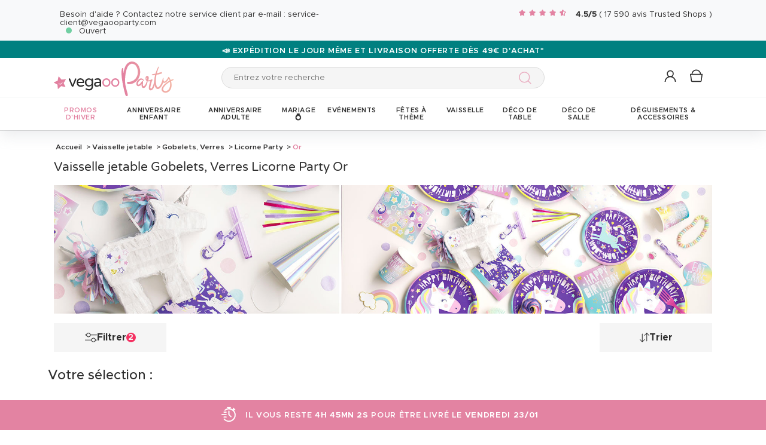

--- FILE ---
content_type: text/html; charset=UTF-8
request_url: https://www.vegaooparty.com/r-1534-vaisselle-jetable/r-3229-gobelets-verres/r-4014-petite-licorne/or-.html
body_size: 50393
content:
<!DOCTYPE html>
<html lang="fr">
    <head data-site_lg="1"
          data-code_iso="FRA"
          data-locale="fr-FR"
          data-is_connected="0"
          data-auth_method=""
    >
        <meta charset="UTF-8;" />
        <meta name="msvalidate.01" content="58BC1B7022D1CB999463A6373C0E01D5" />
        <link rel="shortcut icon" href="/bundles/dgtmain/image/V4/favicon-1.png" />
        <link rel="apple-touch-icon" href="/bundles/dgtmain/image/V4/favicon-1.png"/>
        <meta name="viewport" content="width=device-width, initial-scale=1.0, maximum-scale=5.0" />
                
            <title>Décoration - Vaisselle jetable Gobelets, Verres Licorne Party Or</title>
<meta name="description" content="Toute la vaisselle jetable au meilleur prix pour sublimer votre décoration: assiettes, gobelets, couverts, nappes, plateaux et chemin de table sur VegaooParty">
<meta property="og:type" content="website" />
<meta property="og:title" content="Décoration - Vaisselle jetable Gobelets, Verres Licorne Party Or" />
    <meta property="og:image"
          content="https://cdn.vegaooparty.com/public_vgp/images/layout/1/logo.svg" />
    <meta property="og:url" content="https://www.vegaooparty.com/r-1534-vaisselle-jetable/r-3229-gobelets-verres/r-4014-petite-licorne/or-.html" />
<meta property="og:description" content="Toute la vaisselle jetable au meilleur prix pour sublimer votre décoration: assiettes, gobelets, couverts, nappes, plateaux et chemin de table sur VegaooParty" />
<meta name="robots" content="noindex, nofollow" />
    <meta name="theme-color" content="#E383A2"/>


                    
                    
                    

        
                    
    <script>
        var dataLayer = window.dataLayer || [];
    </script>

    
    <!-- Google Tag Manager -->
    <script>
        (function(w,d,s,l,i){w[l]=w[l]||[];w[l].push({'gtm.start':new Date().getTime(),event:'gtm.js'});var f=d.getElementsByTagName(s)[0],j=d.createElement(s),dl=l!='dataLayer'?'&l='+l:'';j.async=true;j.src='//www.googletagmanager.com/gtm.js?id='+i+dl;f.parentNode.insertBefore(j,f);})(window,document,'script','dataLayer','GTM-53M9L2P');
        </script>
    <script>dataLayer.push({
            'event': 'axeptio_init_country',
            'country': "fr"
        })</script>
    <!-- End Google Tag Manager -->

        
                        <script type="text/javascript" >
    var DgtJsRoutes = {
                    'dgt_cms_node_popins-news': '/popin-news'
                    , 'dgt_cms_node_popins-click-and-collect': '/popin-click-and-collect'
                    , 'dgt_product_custom_savetemp': '/product_custom/savetemp'
                    , 'dgt_product_custom_img_preview': '/product_custom/img_preview'
                    , 'dgt_user_client_commandes': '/s/mon-compte/commandes'
                    , 'dgt_user_client_commande': '/s/mon-compte/commande'
                    , 'dgt_user_client_commandesuivi': '/s/mon-compte/commande/suivi'
                    , 'dgt_user_client_login': '/s/mon-compte/login'
                    , 'dgt_user_client_logout': '/s/mon-compte/logout'
                    , 'ajax_registration_validation': '/ajax_registration_validation/{group}/{value}'
                    , 'dgt_user_client_register': '/s/mon-compte/inscription'
                    , 'dgt_user_client_account': '/s/mon-compte'
                    , 'dgt_user_client_codes': '/s/mon-compte/mes-codes'
                    , 'dgt_user_client_validate_first_step_fast_register': '/s/validatefirststepfastregister/{fastRegisterStep}'
                    , 'dgt_user_client_coordonnees': '/s/mon-compte/coordonnees'
                    , 'dgt_user_client_paysue': '/s/mon-compte/paysue'
                    , 'dgt_user_client_email': '/s/mon-compte/email'
                    , 'dgt_user_client_password': '/s/mon-compte/mot-de-passe'
                    , 'dgt_user_client_bancaires': '/s/mon-compte/bancaires'
                    , 'dgt_user_client_newsletter': '/s/mon-compte/newsletter'
                    , 'dgt_user_client_orderreturn': '/s/mon-compte/commande/return'
                    , 'dgt_user_client_commanderetourechange': '/s/mon-compte/commande/retourechange'
                    , 'dgt_user_client_commanderetourconfirmation': '/s/mon-compte/commande/retourconfirmation'
                    , 'dgt_user_client_retourbon': '/s/returnvoucher/{commande}/{retour}/{client}'
                    , 'dgt_user_client_commanderetoursuivi': '/s/mon-compte/commande/retoursuivi'
                    , 'dgt_user_client_commanderetoursuppr': '/s/mon-compte/commande/retoursuppr'
                    , 'dgt_user_client_commanderetourneproduit': '/s/mon-compte/commande/retourne-produit'
                    , 'dgt_user_client_bonretourcoliposte_redirect': '/retour_bon.php'
                    , 'dgt_user_client_bonretourcoliposte': '/s/mon-compte/commande/bon-retour-coliposte/{idCommande}'
                    , 'dgt_user_client_commanderetourlist': '/s/mon-compte/commande/returns'
                    , 'dgt_user_client_process_return_request': '/s/mon-compte/commande/process-returns'
                    , 'dgt_main_main_linkmoncompte': '/s/linkmoncompte'
                    , 'dgt_main_main_checkconnexioncharge': '/s/checkconnexioncharge'
                    , 'dgt_main_main_checkdevisencours': '/s/checkdevisencours'
                    , 'dgt_main_main_index': '/'
                    , 'dgt_main_menugauche': '/s/main/menugauche'
                    , 'get_routes': '/s/get_routes'
                    , 'dgt_cart_step_four': '/cart/5steps/4'
                    , 'dgt_cart_step_four_mobile': '/cart/52steps/4'
                    , 'dgt_cart_step_four_modepaiement': '/cart/getmodepaiement'
                    , 'dgt_cart_step_four_recappanier': '/cart/updaterecappanier'
                    , 'dgt_cart_step_four_valid_payment': '/cart/5steps/valid_payment'
                    , 'dgt_cart_cart_stepper': '/cart/{version}steps/{step}'
                    , 'dgt_cart_cart_supprimer': '/cart/supprimer/{id}'
                    , 'dgt_cart_cart_recalculer': '/cart/recalculer'
                    , 'dgt_cart_cart_update_ligne_panier': '/cart/update_ligne_panier'
                    , 'dgt_cart_cart_formcgv': '/cart/cgv'
                    , 'dgt_cart_cart_codereduction': '/cart/codereduction'
                    , 'dgt_cart_cart_client_info': '/cart/client_info'
                    , 'dgt_cart_cart_carrouselcart': '/cart/carrouselcart'
                    , 'dgt_cart_init_commande': '/cart/initcommande/{type}'
                    , 'dgt_cart_from_commande': '/cart/fromcommande/{orderId}'
                    , 'dgt_cart_line_data': '/cart/cartlinedata'
                    , 'dgt_cart_cart_form_send_trustedshop_email': '/cart/send_trustedshop_email'
                    , 'dgt_cart_client_inscription': '/cart/inscription'
                    , 'dgt_cart_client_checkemail': '/cart/checkemail'
                    , 'dgt_cart_client_modifieradressefacturation': '/cart/modifieradressefacturation'
                    , 'dgt_cart_livraison_formpayslivraison': '/cart/pays'
                    , 'dgt_cart_livraison_formcplivraison': '/cart/formcplivraison'
                    , 'dgt_cart_livraison_formmodelivraison': '/cart/modelivraison'
                    , 'dgt_cart_livraison_formadresselivraison': '/cart/adresselivraison'
                    , 'dgt_cart_livraison_display_adresse_livraison': '/cart/display_adresse_livraison'
                    , 'dgt_cart_livraison_modifieradresselivrpointrelais': '/cart/modifieradresselivrpointrelais'
                    , 'dgt_cart_livraison_ajouteradresse': '/cart/ajouteradresse'
                    , 'dgt_cart_livraison_modifieradresse': '/cart/modifieradresse'
                    , 'dgt_cart_livraison_settypeadresselivraison': '/cart/settypeadresselivraison'
                    , 'dgt_cart_livraison_setpointrelais': '/cart/setpointrelais'
                    , 'dgt_cart_livraison_reset_relais': '/cart/resetrelais'
                    , 'dgt_cart_livraison_listpointrelais': '/cart/listpointrelais'
                    , 'dgt_cart_pickup_locations_postal': '/cart/pickup/locations/postal/{agencies}/{countryCode}/{postalCode}'
                    , 'dgt_cart_pickup_locations_coordinate': '/cart/pickup/locations/coordinates/{agencies}/{countryCode}/{longitude}/{latitude}'
                    , 'dgt_cart_paiement_formmodepaiementsitepays': '/cart/modepaiement'
                    , 'dgt_show_cart': '/cart/'
                    , 'dgt_show_express_button': '/cart/express_button'
                    , 'dgt_cart_express_connect': '/cart/express_connect/{service}-{method}'
                    , 'dgt_cart_paiement_retour_paiement': '/cart/retourpaiement'
                    , 'dgt_cart_postalcode_search': '/cart/postalcodesearch/{cp}/{country}/{formSource}'
                    , 'dgt_devis_start': '/s/devis/start'
                    , 'dgt_devis_display': '/s/devis'
                    , 'dgt_devis_valider': '/s/devis/valider'
                    , 'dgt_devis_setdatelivraisonsouhaitee': '/s/devis/setdatelivraisonsouhaitee'
                    , 'dgt_devis_emptycart': '/s/devis/emptycart/{emptyCart}'
                    , 'dgt_payment_payment_formcbinterne': '/paiement/{method}/formcbinterne'
                    , 'dgt_cart_paiement_klarna_init_session': '/paiement/klarna_init_session'
                    , 'dgt_cart_paiement_klarna_get_authorize_data': '/paiement/klarna_authorize_data'
                    , 'dgt_payment_payment_handle_adyen_form_cb_interne': '/paiement/handleadyenformcbinterne'
                    , 'dgt_contact_contact': '/s/contact'
                    , 'dgt_contact_contactform': '/s/contact/form'
                    , 'dgt_contact_contacttheme': '/s/contact/theme'
                    , 'dgt_contact_contactdetail': '/s/contact/detail'
                    , 'dgt_produit_produit_carrousellastvisitedproducts': '/produit/carrousellastvisitedproducts'
                    , 'dgt_produit_produit_grilletaille': '/produit/{idProduit}/grilletaille'
                    , 'dgt_produit_produit_popinalertedispo': '/produit/{idProduit}/{idReference}/popinalertedispo'
                    , 'dgt_produit_popinalertedisporupture': '/produit/{idReference}/popinalertedisporupture'
                    , 'dgt_produit_alertedispo': '/produit/{idProduit}/alertedispo'
                    , 'dgt_listing_multi_filter': '/listing/multifilter'
            };
</script>
    <script src="/bundles/dgtjsrouting/js/dgt_jsrouting.js"></script>

            
    <script type="text/javascript" src="/assets/js/a593b8a-e4fb31b.js"></script>

    <script type="text/javascript" src="/assets/js/bd2e51b-3722397.js"></script>

    <script type="text/javascript" src="/assets/js/0728941-bf440a8.js" defer></script>

    <script >
                        let isFbConnected = false;
        const fbLoginPath = "/s/connect/facebook";

        window.fbAsyncInit = function() {
            // init the FB JS SDK
            FB.init({
                appId      : '544708919057221',                        // App ID from the app dashboard
                status     : true,                                 // Check Facebook Login status
                xfbml      : true,                                 // Look for social plugins on the page
                popin      : true,
                version    : 'v16.0'
            });

            FB.getLoginStatus( function(response) {
                if (response.status === 'connected') {
                    isFbConnected = true;
                } else {
                    if (AUTH.isConnected() && AUTH.authMethod() === 'Facebook') {
                        document.location = "/s/mon-compte/logout";
                    }
                }
            }, true);
        };

        // Load the SDK asynchronously
        (function(d, s, id){
            var js, fjs = d.getElementsByTagName(s)[0];
            if (d.getElementById(id)) {return;}
            js = d.createElement(s); js.id = id;
            js.src = "//connect.facebook.net/fr_FR/all.js";
            fjs.parentNode.insertBefore(js, fjs);
        }(document, 'script', 'facebook-jssdk'));


        function fbLogin() {
            if (isFbConnected) {
                document.location = fbLoginPath;
            } else {
                // not_authorized
                FB.login(function(response) {
                    if (response.authResponse) {
                        document.location = fbLoginPath;
                    }
                }, {scope: 'email'});
            }
        }
    </script>


        
            <script type="text/javascript" src="/assets/js/3416112-29c7c7c.js"></script>
    
            <script data-main="/assets/bundles/dgtmain/js/require/main.js" src="/assets/js/e7e6a10-c4334e3.js"></script>
<script>
    need.config({
        rootUrl: ""
    });
</script>

                        <link href="/assets/css/6c1969f-29c7c7c.css" rel="stylesheet">

                                    <script type="application/ld+json">
    {
        "@context": "https://schema.org",
        "@type": "Organization",
        "name": "vegaooparty.com",
        "url": "https://www.vegaooparty.com/",
        "logo": "https://cdn.vegaooparty.com/public_vgp/images/layout/1/logo.gif",
        "contactPoint": [{
            "@type": "ContactPoint",
            "telephone": "",
            "contactType": "customer support"
        }]
                , "aggregateRating": {
            "@type": "AggregateRating",
            "ratingValue": "4.45",
            "bestRating": "5",
            "reviewCount": "17590"
        }
            }
</script>
    </head>

        
    <body
            data-page-type="listingProduits"          data-tags="ga4" data-trigger="onload" data-event="page_view" data-event-data="{&quot;environnement&quot;:&quot;prod&quot;,&quot;langue&quot;:&quot;fr&quot;,&quot;country&quot;:&quot;FR&quot;,&quot;page_category&quot;:&quot;Listing&quot;}"
          class="1
                                                                             FRA
                    
                                    "
          data-version="V4"
    >
<span
    id="shipping_data"
    style="display: none"
    data-shipping_date_before_limit="1769133600"
    data-shipping_date_after_limit="1769284800"
    data-hour_limit="16"
    data-tomorrow="1769158636"
    data-locale="fr_FR"
></span>

                    
    <!-- Google Tag Manager (noscript) -->
    <noscript><iframe src="https://www.googletagmanager.com/ns.html?id=GTM-53M9L2P" height="0" width="0" style="display:none;visibility:hidden"></iframe></noscript>
    <!-- End Google Tag Manager -->

        
        <svg style="position: absolute; width: 0; height: 0; overflow: hidden;" version="1.1" xmlns="http://www.w3.org/2000/svg" xmlns:xlink="http://www.w3.org/1999/xlink">
    <defs>
        <symbol id="icon-tiktok-KM" viewBox="0 0 2500 2500">
            <title>Tiktok</title>
            <path d="M2202.38,0H297.62C133.51,0,0,133.51,0,297.62V2202.38C0,2366.49,133.51,2500,297.62,2500H2202.38c164.11,0,297.62-133.51,297.62-297.62V297.62C2500,133.51,2366.49,0,2202.38,0M1964.64,1090.65q-20.48,2-41.07,2.09a445.94,445.94,0,0,1-373.15-201.67V1577.8c0,280.32-227.25,507.56-507.56,507.56S535.3,1858.12,535.3,1577.8s227.24-507.56,507.56-507.56h0c10.59,0,21,1,31.37,1.61V1322c-10.42-1.25-20.66-3.15-31.37-3.15-143.07,0-259,116-259,259s116,259,259,259,269.46-112.73,269.46-255.83l2.5-1166.31h239.29c22.56,214.58,195.58,382.19,410.77,397.92v278" />
        </symbol>
        <symbol id="icon-tiktok-DGT" viewBox="0 0 2500 2500">
            <title>Tiktok</title>
            <path d="M2202.38 0H297.62C133.51 0 0 133.51 0 297.62V2202.38C0 2366.49 133.51 2500 297.62 2500H2202.38c164.11 0 297.62-133.51 297.62-297.62V297.62C2500 133.51 2366.49 0 2202.38 0M1964.64 1090.65q-20.48 2-41.07 2.09a445.94 445.94 0 0 1-373.15-201.67V1577.8c0 280.32-227.25 507.56-507.56 507.56S535.3 1858.12 535.3 1577.8s227.24-507.56 507.56-507.56h0c10.59 0 2  1 31.37 1.61V1322c-10.42-1.25-20.66-3.15-31.37-3.15-143.07 0-259 116-259 259s116 259 259 259 269.46-112.73 269.46-255.83l2.5-1166.31h239.29c22.56 214.58 195.58 382.19 410.77 397.92v278" />
        </symbol>
        <symbol id="icon-pinterest" viewBox="0 0 24 24">
            <title>Pinterest</title>
            <path d="M12 0a12 12 0 0 0-4.37 23.17c-.1-.95-.2-2.4.04-3.44l1.4-5.96s-.35-.72-.35-1.78c0-1.67.96-2.92 2.17-2.92 1.02 0 1.52.77 1.52 1.7 0 1.02-.66 2.56-1 3.99-.28 1.2.6 2.17 1.78 2.17 2.13 0 3.77-2.25 3.77-5.5 0-2.87-2.06-4.88-5.01-4.88a5.2 5.2 0 0 0-5.42 5.2c0 1.04.4 2.14.9 2.74.1.12.1.23.08.35l-.34 1.36c-.05.22-.17.27-.4.16-1.5-.7-2.43-2.89-2.43-4.65 0-3.78 2.75-7.26 7.92-7.26 4.17 0 7.4 2.97 7.4 6.93 0 4.14-2.6 7.46-6.22 7.46-1.22 0-2.36-.63-2.75-1.37l-.75 2.85c-.27 1.04-1 2.35-1.5 3.15A12.03 12.03 0 0 0 24 12 12 12 0 0 0 12 0z" fill-rule="evenodd" clip-rule="evenodd"/>
        </symbol>
        <symbol id="icon-twitter" viewBox="0 0 24 24">
            <title>Twitter</title>
            <path d="M24 4.557c-.883.392-1.832.656-2.828.775 1.017-.609 1.798-1.574 2.165-2.724-.951.564-2.005.974-3.127 1.195-.897-.957-2.178-1.555-3.594-1.555-3.179 0-5.515 2.966-4.797 6.045-4.091-.205-7.719-2.165-10.148-5.144-1.29 2.213-.669 5.108 1.523 6.574-.806-.026-1.566-.247-2.229-.616-.054 2.281 1.581 4.415 3.949 4.89-.693.188-1.452.232-2.224.084.626 1.956 2.444 3.379 4.6 3.419-2.07 1.623-4.678 2.348-7.29 2.04 2.179 1.397 4.768 2.212 7.548 2.212 9.142 0 14.307-7.721 13.995-14.646.962-.695 1.797-1.562 2.457-2.549z"/>
        </symbol>
        <symbol id="icon-youtube" viewBox="0 0 24 24">
            <title>Youtube</title>
            <path d="M19.615 3.184c-3.604-.246-11.631-.245-15.23 0-3.897.266-4.356 2.62-4.385 8.816.029 6.185.484 8.549 4.385 8.816 3.6.245 11.626.246 15.23 0 3.897-.266 4.356-2.62 4.385-8.816-.029-6.185-.484-8.549-4.385-8.816zm-10.615 12.816v-8l8 3.993-8 4.007z"/>
        </symbol>
        <symbol id="icon-facebook" viewBox="0 0 24 24">
            <title>Facebook</title>
            <path d="M22.675 0h-21.35c-.732 0-1.325.593-1.325 1.325v21.351c0 .731.593 1.324 1.325 1.324h11.495v-9.294h-3.128v-3.622h3.128v-2.671c0-3.1 1.893-4.788 4.659-4.788 1.325 0 2.463.099 2.795.143v3.24l-1.918.001c-1.504 0-1.795.715-1.795 1.763v2.313h3.587l-.467 3.622h-3.12v9.293h6.116c.73 0 1.323-.593 1.323-1.325v-21.35c0-.732-.593-1.325-1.325-1.325z"/>
        </symbol>
        <symbol id="icon-instagram" viewBox="0 0 24 24">
            <title>Instagram</title>
            <path d="M12 2.16c3.2 0 3.58.01 4.85.07 3.25.15 4.77 1.7 4.92 4.92.06 1.27.07 1.65.07 4.85 0 3.2-.01 3.58-.07 4.85-.15 3.23-1.66 4.77-4.92 4.92-1.27.06-1.64.07-4.85.07a83 83 0 0 1-4.85-.07c-3.26-.15-4.77-1.7-4.92-4.92A82.98 82.98 0 0 1 2.16 12a84 84 0 0 1 .07-4.85c.15-3.23 1.67-4.77 4.92-4.92A84.4 84.4 0 0 1 12 2.16zM12 0C8.74 0 8.33.01 7.05.07 2.7.27.27 2.7.07 7.05A84.29 84.29 0 0 0 0 12c0 3.26.01 3.67.07 4.95.2 4.36 2.62 6.78 6.98 6.98 1.28.06 1.7.07 4.95.07 3.26 0 3.67-.01 4.95-.07 4.35-.2 6.78-2.62 6.98-6.98.06-1.28.07-1.7.07-4.95 0-3.26-.01-3.67-.07-4.95C23.73 2.7 21.3.27 16.95.07A84.33 84.33 0 0 0 12 0zm0 5.84a6.16 6.16 0 1 0 0 12.32 6.16 6.16 0 0 0 0-12.32zM12 16a4 4 0 1 1 0-8 4 4 0 0 1 0 8zm6.4-11.85a1.44 1.44 0 1 0 0 2.89 1.44 1.44 0 0 0 0-2.89z"/>
        </symbol>
        <symbol id="icon-location" viewBox="0 0 24 24">
            <title>Location</title>
            <path d="M5.000,6.875 C3.964,6.875 3.125,6.036 3.125,5.000 C3.125,3.964 3.964,3.125 5.000,3.125 C6.036,3.125 6.875,3.964 6.875,5.000 C6.875,6.036 6.036,6.875 5.000,6.875 ZM5.000,0.000 C2.376,0.000 -0.000,2.127 -0.000,4.751 C-0.000,7.375 2.168,10.508 5.000,15.000 C7.832,10.508 10.000,7.375 10.000,4.751 C10.000,2.127 7.624,0.000 5.000,0.000 Z"/>
        </symbol>
        <symbol id="icon-cross" viewBox="0 0 24 24">
            <title>Close</title>
            <path d="M24 21.6L21.6 24 12 14.4 2.4 24 0 21.6 9.6 12 0 2.4 2.4 0 12 9.6 21.6 0 24 2.4 14.4 12l9.6 9.6z"/>
        </symbol>
        <symbol id="icon-cross-alternate" viewBox="0 0 24 24">
            <title>Close alternate</title>
            <path d="M23.31,1.69A.92.92,0,0,0,22,.43l-9.71,10.3L1.54.61A.92.92,0,0,0,.25.65a.91.91,0,0,0,0,1.29L11,12.06l-9.47,10a.91.91,0,0,0,1.33,1.25l9.47-10,10.11,9.54a.92.92,0,1,0,1.26-1.34L13.6,12Z" transform="translate(0)" style="fill-rule:evenodd"/>
        </symbol>
        <symbol id="icon-search" viewBox="0 0 22 22">
            <title>Search</title>
            <circle fill="none" stroke="currentColor" stroke-linecap="round" stroke-linejoin="round" stroke-width="1.5" cx="8.87" cy="8.87" r="8.12"/>
            <line fill="none" stroke="currentColor" stroke-linecap="round" stroke-linejoin="round" stroke-width="1.5" x1="19.02" y1="19.02" x2="14.6" y2="14.6"/>
        </symbol>
        <symbol id="icon-arrow" viewBox="0 0 24 24">
            <title>Arrow</title>
            <path d="M24 12l-6.5 6.5-1.1-1.1 4.3-4.3H.1v-1.5h21.3l-5-5 1.1-1.1 5.4 5.4L24 12z"/>
        </symbol>
        <symbol id="icon-heart" viewBox="-1 -1 26 26">
            <title>Heart</title>
            <path stroke-width="2" d="M11.23 20.73c-.2-.13-.55-.39-1.2-.98-1.26-1.2-3.53-3.62-7.69-8.48l-.01-.01-.01-.01a6.46 6.46 0 01-1.69-4.4c0-1.68.6-3.24 1.7-4.41a5.44 5.44 0 018.5.48l.5.67.5-.67c.13-.16.26-.33.42-.48a5.43 5.43 0 018.09 0 6.38 6.38 0 011.7 4.41c0 1.68-.6 3.24-1.7 4.41v.01l-.01.01a126.39 126.39 0 01-7.69 8.47c-.63.59-1 .87-1.18.98h-.23z"/>
        </symbol>
        <symbol id="icon-star" viewBox="-1 -1 24 24">
            <path fill="currentColor" stroke-width="2" stroke-miterlimit="10" d="M9.79.84l2.23,4.52c.09.18.26.3.46.33l4.99.72c.5.07.7.69.34,1.04l-3.61,3.52c-.14.14-.21.34-.17.54l.85,4.97c.09.5-.44.88-.88.64l-4.46-2.35c-.18-.09-.39-.09-.57,0l-4.46,2.35c-.45.23-.97-.14-.88-.64l.85-4.97c.03-.2-.03-.4-.17-.54L.68,7.45c-.36-.35-.16-.96.34-1.04l4.99-.72c.2-.03.37-.15.46-.33L8.7.84c.22-.45.87-.45,1.09,0Z"/>
        </symbol>
        <symbol id="icon-star-empty" viewBox="-1 -1 24 24">
            <path fill="none" stroke-width="2" stroke-miterlimit="10" d="M9.79.84l2.23,4.52c.09.18.26.3.46.33l4.99.72c.5.07.7.69.34,1.04l-3.61,3.52c-.14.14-.21.34-.17.54l.85,4.97c.09.5-.44.88-.88.64l-4.46-2.35c-.18-.09-.39-.09-.57,0l-4.46,2.35c-.45.23-.97-.14-.88-.64l.85-4.97c.03-.2-.03-.4-.17-.54L.68,7.45c-.36-.35-.16-.96.34-1.04l4.99-.72c.2-.03.37-.15.46-.33L8.7.84c.22-.45.87-.45,1.09,0Z"/>
        </symbol>
        <symbol id="icon-star-half" viewBox="-1 -1 24 24">
            <path fill="currentColor" stroke-width="2" d="M9.24,14.7c-.1,0-.19.02-.28.07l-4.46,2.35c-.45.23-.97-.14-.88-.64l.85-4.97c.03-.2-.03-.4-.17-.54L.68,7.45c-.36-.35-.16-.96.34-1.04l4.99-.72c.2-.03.37-.15.46-.33L8.7.84c.11-.23.33-.34.55-.34v14.2Z"/>
            <path fill="none" stroke-width="2" stroke-miterlimit="10"  d="M9.79.84l2.23,4.52c.09.18.26.3.46.33l4.99.72c.5.07.7.69.34,1.04l-3.61,3.52c-.14.14-.21.34-.17.54l.85,4.97c.09.5-.44.88-.88.64l-4.46-2.35c-.18-.09-.39-.09-.57,0l-4.46,2.35c-.45.23-.97-.14-.88-.64l.85-4.97c.03-.2-.03-.4-.17-.54L.68,7.45c-.36-.35-.16-.96.34-1.04l4.99-.72c.2-.03.37-.15.46-.33L8.7.84c.22-.45.87-.45,1.09,0Z"/>
        </symbol>
        <symbol id="icon-grid-size" viewBox="-1 0 40 19">
            <path fill="none" stroke="#2b2b2b" stroke-linecap="round" stroke-linejoin="round" stroke-width="1.4" d="M12.7,3.77c0-.08-.01-.16-.01-.24,0-1.54,1.24-2.78,2.78-2.78s2.78,1.24,2.78,2.78-1.24,2.78-2.78,2.78h-.05v2.14l14.71,7.13c1.14.47.81,2.17-.43,2.17H1.88c-1.24,0-1.57-1.71-.42-2.17l11.03-6.16"/>
        </symbol>
        <symbol id="icon-cart" viewBox="0 0 24 24">
            <path fill="none" stroke-miterlimit="10" stroke-width="1.5" d="M17.97,7.57l-1.36,9.52c-.09.6-.6,1.05-1.21,1.05H3.41c-.61,0-1.13-.41-1.21-1.05L.8,7.57h17.11Z"/>
            <path fill="none" stroke-miterlimit="10" stroke-width="1.5" d="M15.62,7.57s0-.05,0-.08c0-3.51-2.85-6.36-6.36-6.36S2.91,3.98,2.91,7.49c0,.03,0,.05,0,.08"/>
         </symbol>
        <symbol id="icon-credit-card" viewBox="0 0 24 24">
            <path d="M1.66,5H22.35a.83.83,0,0,1,.83.82v.83H.83V5.79A.83.83,0,0,1,1.66,5ZM.83,7.45H23.18V9.1H.83Zm0,2.48v8.28a.83.83,0,0,0,.83.83H22.35a.83.83,0,0,0,.83-.83V9.93ZM0,5.79A1.65,1.65,0,0,1,1.66,4.14H22.35A1.65,1.65,0,0,1,24,5.79V18.21a1.65,1.65,0,0,1-1.65,1.65H1.66A1.65,1.65,0,0,1,0,18.21Zm4.14,8.28h9.93v1.66H4.14Zm-.83,0a.83.83,0,0,1,.83-.83h9.93a.83.83,0,0,1,.83.83v1.66a.83.83,0,0,1-.83.82H4.14a.83.83,0,0,1-.83-.82Z" style="fill-rule:evenodd"/>
        </symbol>
        <symbol id="icon-exchange" viewBox="0 0 24 24">
            <path d="M7,.88A.52.52,0,0,0,6.3.15L1.89,4.56a.52.52,0,0,0,0,.73L6.3,9.7A.52.52,0,1,0,7,9L3.49,5.44H21.74a.52.52,0,1,0,0-1H3.49ZM17.7,14.3A.52.52,0,0,0,17,15l3.54,3.53H2.26a.52.52,0,1,0,0,1H20.51L17,23.12a.52.52,0,0,0,.73.73l4.41-4.41a.52.52,0,0,0,0-.73Z" style="fill-rule:evenodd"/>
        </symbol>
        <symbol id="icon-cheque" viewBox="0 0 24 24">
            <path d="M.11,12.16a.33.33,0,0,1,0-.47L1.2,10.42V6.9a.67.67,0,0,1,.67-.67h3l1-1.09a.33.33,0,0,1,.5.44l-.57.65h.37l.37-.42a.33.33,0,0,1,.47,0,.34.34,0,0,1,0,.45h16.3A.67.67,0,0,1,24,6.9V18.3a.67.67,0,0,1-.67.67H1.87a.67.67,0,0,1-.67-.67V12.85a.33.33,0,0,1-.42,0,.34.34,0,0,1,0-.47l.45-.51v-.42l-.61.7A.35.35,0,0,1,.11,12.16Zm1.76-.06v6.2H23.33V6.9H6.44ZM5.55,6.9,1.87,11.09v-.42L5.18,6.9ZM1.87,9.65,4.29,6.9H1.87Zm2.35,2.62a.34.34,0,0,0,0,.67h8.72a.34.34,0,0,0,0-.67ZM3.89,16a.33.33,0,0,1,.33-.33h11.4a.34.34,0,0,1,0,.67H4.22A.34.34,0,0,1,3.89,16Zm13.74-.33a.34.34,0,0,0,0,.67H21a.34.34,0,1,0,0-.67Z" transform="translate(0)" style="fill-rule:evenodd"/>
        </symbol>
        <symbol id="icon-mandat" viewBox="0 0 24 24">
            <path d="M14.72.91H9.28V3.62h5.44ZM8.38.91v.45H3.85A1.36,1.36,0,0,0,2.49,2.72V22.64A1.36,1.36,0,0,0,3.85,24h16.3a1.36,1.36,0,0,0,1.36-1.36V2.72a1.36,1.36,0,0,0-1.36-1.36H15.62V.91a.9.9,0,0,0-.9-.91H9.28A.9.9,0,0,0,8.38.91ZM3.85,2.26H8.38V3.62a.9.9,0,0,0,.9.91h5.44a.9.9,0,0,0,.9-.91V2.26h4.53a.46.46,0,0,1,.45.46V22.64a.46.46,0,0,1-.45.46H3.85a.46.46,0,0,1-.45-.46V2.72A.46.46,0,0,1,3.85,2.26ZM6.11,8.69a.37.37,0,0,1,.37-.36H17.34a.37.37,0,0,1,.37.36.38.38,0,0,1-.37.37H6.48A.38.38,0,0,1,6.11,8.69Zm0,3.63A.37.37,0,0,1,6.48,12H17.34a.36.36,0,1,1,0,.72H6.48A.37.37,0,0,1,6.11,12.32Zm.37,3.26a.36.36,0,1,0,0,.72H17.34a.36.36,0,1,0,0-.72Zm-.37,4a.37.37,0,0,1,.37-.36H17.34a.37.37,0,0,1,.37.36.38.38,0,0,1-.37.37H6.48A.38.38,0,0,1,6.11,19.56Z" style="fill-rule:evenodd"/>
        </symbol>
        <symbol id="icon-user" viewBox="-1 -1 26 26">
            <g fill="none" stroke-miterlimit="10" stroke-width="2">
              <circle cx="10.34" cy="6.2" r="5.57"/>
              <path d="M20.06 21.48a9.71 9.71 0 00-19.42 0"/>
            </g>
        </symbol>
        <symbol id="icon-arrow-small" viewBox="0 0 24 24">
            <path d="M18.2 12l-1.4 1.5-9.7 10L5.8 22l9.7-10L5.8 2 7.2.5l9.7 10 1.3 1.5z"/>
        </symbol>
        <symbol id="icon-play" viewBox="0 0 24 24">
            <path d="M2.14 24V0l19.72 12L2.14 24zM4.31 3.89v16.22L17.63 12 4.31 3.89z"/>
        </symbol>
        <symbol id="icon-play-full" viewBox="0 0 24 24">
            <path d="M2.77,24V0L21.23,11.43Z"/>
        </symbol>
        <symbol id="icon-download" viewBox="0 0 24 24">
            <path d="M21.21 18.47v3.48H2.79v-3.48H1v5.27h22v-5.27zm-4-7.63l-1.27-1.27-3.04 3.05V0h-1.8v12.62L8.06 9.57l-1.27 1.27L12 16.05z"/>
        </symbol>
        <symbol id="icon-email" viewBox="0 0 24 24">
            <path d="M.3 3.5v16.7h23.4V3.5H.3zm19.2 1.9L12 10.6 4.5 5.4h15zM2.3 18.1V6.4L12 13l9.7-6.6v11.8s-19.4 0-19.4-.1z"/>
        </symbol>
        <symbol id="icon-share" viewBox="0 0 24 24">
            <circle fill="none" stroke="#2b2b2b" stroke-linejoin="round" stroke-linecap="round" stroke-width="1.5" cx="15.75" cy="3.75" r="3"/>
            <circle fill="none" stroke="#2b2b2b" stroke-linejoin="round" stroke-linecap="round" stroke-width="1.5" cx="3.75" cy="10.75" r="3"/>
            <circle fill="none" stroke="#2b2b2b" stroke-linejoin="round" stroke-linecap="round" stroke-width="1.5" cx="15.75" cy="17.75" r="3"/>
            <line fill="none" stroke="#2b2b2b" stroke-linejoin="round" stroke-linecap="round" stroke-width="1.5" x1="6.34" y1="12.26" x2="13.17" y2="16.24"/>
            <line fill="none" stroke="#2b2b2b" stroke-linejoin="round" stroke-linecap="round" stroke-width="1.5" x1="13.16" y1="5.26" x2="6.34" y2="9.24"/>
        </symbol>
        <symbol id="icon-share-thicker" viewBox="0 0 24 24">
            <circle cx="16.95" fill="none" stroke-width="2" cy="19.78" r="2.83"/>
            <circle cx="7.05" fill="none" stroke-width="2" cy="11.3" r="2.83"/>
            <path d="M14.83,5.64,9.88,9.88" fill="none" stroke-width="2"/>
            <circle cx="16.95" fill="none" stroke-width="2" cy="4.22" r="2.83"/>
            <path d="M9.17,13.42l5.66,4.24" fill="none" stroke-width="2"/>
        </symbol>
        <symbol id="icon-checkmark" viewBox="0 0 24 24">
            <path stroke-width="2" d="M.61,12l8.11,8.55L23.4,3.46" style="fill:none;stroke-linecap:round;stroke-linejoin:round"/>
        </symbol>
        <symbol id="icon-checkmark-bold" viewBox="0 0 24 24">
            <path stroke-width="3" d="M.61,12l8.11,8.55L23.4,3.46" style="fill:none;stroke-linecap:round;stroke-linejoin:round"/>
        </symbol>
        <symbol id="icon-checkmark-bold-rounded" viewBox="0 0 55 55">
            <path stroke-width="5" d="M15 27.8485L23.8942 37.697L40 18" style="fill:none;stroke-linecap:round;stroke-linejoin:round"/>
        </symbol>
        <symbol id="icon-attach-file" viewBox="0 0 24 24">
            <path d="M16.8,7.68V19.2a4.8,4.8,0,0,1-9.6,0V3.36a3.36,3.36,0,1,1,6.72,0V19.2a1.92,1.92,0,0,1-3.84,0V3.36a.48.48,0,0,1,.48-.48.49.49,0,0,1,.48.48V19.2a1,1,0,0,0,1.92,0V3.36a2.4,2.4,0,0,0-4.8,0V19.2a3.84,3.84,0,0,0,7.68,0V7.68a.48.48,0,0,1,.48-.48A.49.49,0,0,1,16.8,7.68Z" />
        </symbol>
        <symbol id="icon-crosshair" viewBox="0 0 24 24">
            <path d="M12 23.797C5.495 23.797.203 18.505.203 12S5.495.203 12 .203 23.797 5.495 23.797 12 18.505 23.797 12 23.797zm0-22.594C6.046 1.203 1.203 6.046 1.203 12c0 5.953 4.843 10.797 10.797 10.797 5.953 0 10.797-4.844 10.797-10.797 0-5.954-4.844-10.797-10.797-10.797z"/><path  d="M17.084 11.435h-4.519V6.916h-1.13v4.519H6.916v1.13h4.519v4.519h1.13v-4.519h4.519z"/>
        </symbol>
        <symbol id="icon-house" viewBox="0 0 24 24">
            <title>House</title>
            <path d="M.615.941H0V22.971h14.067v.087h6.822v-.087H24V.941H.615zm20.273 20.8h1.881V5.125H1.231V21.74h12.836V11.437h6.822v10.304zm-1.16 0h-4.502v-9.143h4.502v9.143zM1.231 3.895V2.172h21.538v1.723H1.231zm1.985 7.77H11.676v6.121H3.216v-6.121zm1.198 1.198v3.724h6.063v-3.724H4.414z" fill-rule="evenodd" clip-rule="evenodd"/>
        </symbol>
        <symbol id="icon-double-arrow" viewBox="0 0 24 24">
            <title>Double Arrow</title>
            <path d="M7.029.875A.513.513 0 006.304.15l-4.41 4.41c-.2.2-.2.525 0 .725l4.41 4.41a.513.513 0 00.725-.725L3.494 5.436h18.249a.513.513 0 000-1.026H3.494L7.029.875zm10.667 13.429a.513.513 0 00-.725.725l3.535 3.535H2.256a.513.513 0 000 1.026h18.25l-3.535 3.535a.513.513 0 00.725.725l4.41-4.41a.514.514 0 000-.726l-4.41-4.41z" fill-rule="evenodd" clip-rule="evenodd"/>
        </symbol>
        <symbol id="icon-cardboard" viewBox="0 0 24 24">
            <title>cardboard</title>
            <path d="M8.924 0h-.205L.312 3.969c-.308.107-.308.536-.205.751L2.67 7.937.107 11.155c-.205.215-.103.644.205.751l2.563 1.287v6.329c0 .215.103.429.308.429l8.612 3.969c.103.107.308.107.41 0l8.612-3.969c.205-.107.308-.215.308-.429v-6.329l2.563-1.287c.308-.107.308-.536.205-.751L21.33 7.937l2.563-3.218c.205-.215.103-.644-.205-.751L15.281 0h-.205c-.103 0-.205.107-.308.107L12 3.218 9.334.107C9.232 0 9.027 0 8.924 0zm-.102 1.073l2.461 2.682-7.69 3.54-2.256-2.683 7.485-3.539zm6.459 0l7.485 3.647-2.256 2.681-7.69-3.54 2.461-2.788zm-3.178 3.432l7.485 3.432-7.485 3.432-7.485-3.432 7.485-3.432zm-8.51 4.076l7.69 3.54-2.461 2.682-7.485-3.433 2.256-2.789zm17.019 0l2.256 2.682-7.485 3.647-2.461-2.682 7.69-3.647zm-9.022 4.72v9.439L3.9 19.2v-5.578l4.819 2.36c.205.107.41 0 .513-.107l2.358-2.574zm1.025 0l2.256 2.574c.103.107.41.215.513.107l4.819-2.36V19.2l-7.69 3.54v-9.439h.102z"/>
        </symbol>
        <symbol id="icon-print" viewBox="0 0 24 24">
            <title>Print</title>
            <path d="M4.651 6.72V1.004h13.392V6.72H4.651zm-.126 0a.398.398 0 00-.171-.037v.037h.171zm-.878 0V.913c0-.266.128-.49.276-.638A.913.913 0 014.56 0h13.573c.266 0 .49.128.638.276s.276.372.276.638v5.75a.543.543 0 01.035.057h.901a2.85 2.85 0 012.83 2.83v8.843a2.85 2.85 0 01-2.83 2.83h-.768v1.601c.092.363-.119.674-.231.802a1.2 1.2 0 01-.301.248.922.922 0 01-.447.125H4.663c-.283 0-.564-.097-.774-.308a1.08 1.08 0 01-.308-.774v-1.694h-.564a2.85 2.85 0 01-2.83-2.83V9.55c0-1.613 1.254-2.949 2.852-2.83h.608zm14.897 0v-.036a.393.393 0 00-.171.037h.171zM3.581 15.206v4.882h-.564c-.92 0-1.694-.774-1.694-1.694V9.55c0-1.052.79-1.768 1.647-1.696l.047.002h16.966c.92 0 1.694.774 1.694 1.694v8.843c0 .92-.774 1.694-1.694 1.694h-.768v-4.882c0-.283-.097-.564-.308-.774a1.08 1.08 0 00-.774-.308H4.663c-.283 0-.564.097-.774.308a1.083 1.083 0 00-.308.775zm1.136.054v7.604H18.08V15.26H4.717zm1.69 2.517c0-.286.231-.517.517-.517h8.74a.516.516 0 110 1.034h-8.74a.518.518 0 01-.517-.517zm.517 2.362a.516.516 0 100 1.034h8.74a.516.516 0 100-1.034h-8.74z" fill-rule="evenodd" clip-rule="evenodd"/>
        <symbol id="icon-paypal" viewBox="0 0 24 24">
            <path d="M4.56,0,0,20.6H6.06l1.47-6.84h4.31A8.43,8.43,0,0,0,20.35,7C21.41,2.2,18,0,14.86,0ZM21.41,4.16a6.18,6.18,0,0,1,.45,4.32,8.36,8.36,0,0,1-8.51,6.76H9L7.53,22.08H3.87L3.46,24H9.52L11,17.16H15.3a8.43,8.43,0,0,0,8.51-6.76C24.5,7.2,23.24,5.16,21.41,4.16ZM9.69,4.2h3a2.11,2.11,0,0,1,2,2.84l0,.08,0,.16-.08.12-.08.16-.08.12-.08.12V8l-.09.12-.08.12L14,8.36,14,8.48l-.12.12-.12.12-.09.08-.12.08L13.39,9l-.12.08-.12.12L13,9.28l-.12.08-.16.08-.12.08-.13.08h-.12l-.12,0-.16,0-.12,0-.17,0-.12,0H8.47Z" />
        </symbol>
        <symbol id="icon-amazon-pay" viewBox="0 0 24 24">
            <path d="M0,14.75c.09-.17.2-.19.38-.1.41.22.81.45,1.23.66a22.72,22.72,0,0,0,5,1.84,23.06,23.06,0,0,0,2.48.47,22.16,22.16,0,0,0,3.73.2,20.19,20.19,0,0,0,2-.15A23.44,23.44,0,0,0,21.28,16a.55.55,0,0,1,.36-.05.32.32,0,0,1,.16.55,2.72,2.72,0,0,1-.38.29,14.6,14.6,0,0,1-3.91,1.9,17.81,17.81,0,0,1-3,.7,16.23,16.23,0,0,1-2.09.19H11a18.44,18.44,0,0,1-2-.21,18.15,18.15,0,0,1-3.16-.83A17.54,17.54,0,0,1,.17,15.06,1.24,1.24,0,0,1,0,14.83v-.08ZM6.2,4.43,6,4.45a3.28,3.28,0,0,0-1.5.6l-.28.22s0,0,0-.06,0-.22,0-.32-.12-.27-.3-.27H3.45c-.27,0-.32.06-.32.33v8.42a.2.2,0,0,0,.19.2h.83a.2.2,0,0,0,.2-.2v-3l.09.07a2.72,2.72,0,0,0,2.39.62A2.4,2.4,0,0,0,8.55,9.68,4.09,4.09,0,0,0,9,7.93a4.57,4.57,0,0,0-.32-2A2.33,2.33,0,0,0,6.92,4.49l-.39-.06ZM4.34,6.09A.15.15,0,0,1,4.41,6,2.68,2.68,0,0,1,6.2,5.44a1.43,1.43,0,0,1,1.32,1,3.92,3.92,0,0,1,.19,1.31A3.86,3.86,0,0,1,7.55,9a1.53,1.53,0,0,1-1.67,1.13,2.79,2.79,0,0,1-1.47-.55.15.15,0,0,1-.07-.13c0-.56,0-1.12,0-1.68S4.35,6.65,4.34,6.09Zm8.08-1.66-.11,0a5.49,5.49,0,0,0-1.14.16c-.24.06-.47.15-.7.23a.29.29,0,0,0-.21.3c0,.13,0,.27,0,.4s.08.24.27.19.61-.17.92-.23a4.21,4.21,0,0,1,1.46,0,.92.92,0,0,1,.66.33,1.1,1.1,0,0,1,.21.65c0,.33,0,.66,0,1a.13.13,0,0,1,0,.06h0a6.63,6.63,0,0,0-1.25-.19,3.21,3.21,0,0,0-1.31.15,1.93,1.93,0,0,0-1.16,1,2.13,2.13,0,0,0-.15,1.22,1.65,1.65,0,0,0,.84,1.26,2.26,2.26,0,0,0,1.49.21,3.24,3.24,0,0,0,1.58-.73l.06,0c0,.15.05.29.08.43a.22.22,0,0,0,.21.21h.64a.21.21,0,0,0,.19-.19V6.48a3.12,3.12,0,0,0,0-.52,1.56,1.56,0,0,0-.74-1.2,2.18,2.18,0,0,0-.86-.28l-.42-.05ZM13.8,9.49a.13.13,0,0,1-.06.12,2.87,2.87,0,0,1-1.47.59,1.23,1.23,0,0,1-.66-.07.79.79,0,0,1-.49-.52,1.27,1.27,0,0,1,0-.77.91.91,0,0,1,.64-.62,2.33,2.33,0,0,1,1-.09c.32,0,.65.09,1,.14.06,0,.08,0,.08.1v.57C13.8,9.12,13.79,9.31,13.8,9.49ZM24,14.63a.44.44,0,0,0-.36-.33,3.72,3.72,0,0,0-.82-.16,5.7,5.7,0,0,0-1.54.08,4,4,0,0,0-1.57.62.5.5,0,0,0-.15.14.29.29,0,0,0,0,.16s.09.07.15.07h.08l.92-.1a7.5,7.5,0,0,1,1.34,0,2.3,2.3,0,0,1,.57.11.39.39,0,0,1,.3.41,3.21,3.21,0,0,1-.14.92,16.47,16.47,0,0,1-.62,1.79.56.56,0,0,0,0,.12c0,.11,0,.19.16.16a.35.35,0,0,0,.19-.1A6.26,6.26,0,0,0,23,18a5.38,5.38,0,0,0,1-2.2c0-.15,0-.29.08-.44ZM18.81,9.74c-.5-1.42-1-2.84-1.52-4.25-.07-.23-.16-.45-.24-.67a.26.26,0,0,0-.25-.19h-.9c-.1,0-.15.08-.13.18a.85.85,0,0,0,.08.24c.76,1.93,1.54,3.86,2.32,5.78a.53.53,0,0,1,0,.46c-.13.29-.23.6-.36.89a.93.93,0,0,1-.6.53,1.74,1.74,0,0,1-.6,0l-.3,0c-.13,0-.2.05-.2.19a2.54,2.54,0,0,0,0,.39.31.31,0,0,0,.29.36,5,5,0,0,0,.66.08,1.65,1.65,0,0,0,1.55-.85,5.56,5.56,0,0,0,.37-.73c.93-2.38,1.84-4.75,2.77-7.13a1.41,1.41,0,0,0,.06-.22c0-.11,0-.17-.15-.17h-.78a.3.3,0,0,0-.3.21L20.52,5c-.46,1.32-.91,2.64-1.37,4-.1.28-.2.57-.3.88A.51.51,0,0,0,18.81,9.74Z"/>
        </symbol>
        <symbol id="icon-facebook-f" viewBox="0 0 24 24">
            <path d="M14.24,24V13.07h4.47l.65-4.26H14.24V6.14c0-1.2.48-2.12,2.55-2.12H19.5V.15c-.63,0-2.23-.14-4-.14C12.12-.18,9.17,2,9,4.81a4.38,4.38,0,0,0,0,.81V8.81H4.5v4.26H9V24Z" transform="translate(0 0)" style="fill-rule:evenodd"/>
        </symbol>
        <symbol id="icon-google" viewBox="0 0 24 24">
            <path d="M12.24,10.28H23.81a11.3,11.3,0,0,1,.19,2C24,19.13,19.31,24,12.24,24A12.11,12.11,0,0,1,0,12,12.11,12.11,0,0,1,12.24,0a11.86,11.86,0,0,1,8.21,3.14L17.12,6.27a7,7,0,0,0-4.88-1.85,7.58,7.58,0,1,0,0,15.16c4.85,0,6.67-3.42,7-5.18h-7Z"/>
        </symbol>
        <symbol id="icon-safe" viewBox="0 0 24 24">
            <path d="M12,1.12A4.56,4.56,0,0,0,7.43,5.69V7h9.14V5.69a4.72,4.72,0,0,0-1.3-3.27A4.7,4.7,0,0,0,12,1.12ZM6.32,5.69A5.68,5.68,0,0,1,12,0a5.83,5.83,0,0,1,4,1.61l0,0,0,0a5.83,5.83,0,0,1,1.61,4V7h1.09a2.81,2.81,0,0,1,2.84,2.84V21.16A2.82,2.82,0,0,1,18.77,24H5.22a2.83,2.83,0,0,1-2.84-2.84V9.81A2.82,2.82,0,0,1,5.22,7h1.1Zm.55,2.38h11.9a1.72,1.72,0,0,1,1.74,1.74V21.16a1.71,1.71,0,0,1-1.74,1.73H5.22a1.71,1.71,0,0,1-1.73-1.73V9.81A1.71,1.71,0,0,1,5.22,8.07ZM12,11.82A2.39,2.39,0,0,0,9.61,14.2a2.42,2.42,0,0,0,.74,1.71v2.32a1.65,1.65,0,1,0,3.3,0V15.91a2.26,2.26,0,0,0,.73-1.71A2.39,2.39,0,0,0,12,11.82ZM10.72,14.2a1.28,1.28,0,0,1,2.56,0,1.22,1.22,0,0,1-.53,1l-.21.17v2.83a.55.55,0,0,1-1.09,0V15.4l-.21-.17A1.37,1.37,0,0,1,10.72,14.2Z" transform="translate(0 -0.01)" style="fill-rule:evenodd"/>
        </symbol>
        <symbol id="icon-safe" viewBox="0 0 24 24">
            <path d="M12,1.12A4.56,4.56,0,0,0,7.43,5.69V7h9.14V5.69a4.72,4.72,0,0,0-1.3-3.27A4.7,4.7,0,0,0,12,1.12ZM6.32,5.69A5.68,5.68,0,0,1,12,0a5.83,5.83,0,0,1,4,1.61l0,0,0,0a5.83,5.83,0,0,1,1.61,4V7h1.09a2.81,2.81,0,0,1,2.84,2.84V21.16A2.82,2.82,0,0,1,18.77,24H5.22a2.83,2.83,0,0,1-2.84-2.84V9.81A2.82,2.82,0,0,1,5.22,7h1.1Zm.55,2.38h11.9a1.72,1.72,0,0,1,1.74,1.74V21.16a1.71,1.71,0,0,1-1.74,1.73H5.22a1.71,1.71,0,0,1-1.73-1.73V9.81A1.71,1.71,0,0,1,5.22,8.07ZM12,11.82A2.39,2.39,0,0,0,9.61,14.2a2.42,2.42,0,0,0,.74,1.71v2.32a1.65,1.65,0,1,0,3.3,0V15.91a2.26,2.26,0,0,0,.73-1.71A2.39,2.39,0,0,0,12,11.82ZM10.72,14.2a1.28,1.28,0,0,1,2.56,0,1.22,1.22,0,0,1-.53,1l-.21.17v2.83a.55.55,0,0,1-1.09,0V15.4l-.21-.17A1.37,1.37,0,0,1,10.72,14.2Z" transform="translate(0 -0.01)" style="fill-rule:evenodd"/>
        </symbol>
        <symbol id="icon-stick" viewBox="0 0 24 24">
            <path d="M15.05,4.71,15,1.54l-2.57,2a.53.53,0,0,1-.47.08L9,2.74l1.16,3a.51.51,0,0,1-.06.48L8.21,8.84l3.24-.16a.51.51,0,0,1,.43.2l1.91,2.52.77-3.05A.49.49,0,0,1,14.88,8l3-1.09L15.28,5.12A.51.51,0,0,1,15.05,4.71Z" transform="translate(0 0)" style="fill:none"/><path d="M19.32,6.62l-3.25-2.2L16,.5a.5.5,0,0,0-.29-.45.53.53,0,0,0-.54.06L12,2.6,8.26,1.45a.52.52,0,0,0-.53.14.51.51,0,0,0-.1.53L9.07,5.85,6.77,9.1a.52.52,0,0,0,0,.54.51.51,0,0,0,.47.27l4-.2,2.39,3.16a.52.52,0,0,0,.91-.18l1-3.83,3.73-1.33a.51.51,0,0,0,.33-.42A.51.51,0,0,0,19.32,6.62ZM14.88,8a.49.49,0,0,0-.32.35l-.77,3.05L11.88,8.88a.51.51,0,0,0-.43-.2l-3.24.16,1.85-2.62a.51.51,0,0,0,.06-.48L9,2.74l3,.91a.53.53,0,0,0,.47-.08l2.57-2,.07,3.17a.51.51,0,0,0,.23.41l2.64,1.79Z" transform="translate(0 0)" />
            <path d="M10.88,10.77a.51.51,0,0,0-.68.25L4.48,23.27a.51.51,0,0,0,.92.44l5.72-12.26A.51.51,0,0,0,10.88,10.77Z" transform="translate(0 0)" />
        </symbol>
        <symbol id="icon-etiquette" viewBox="0 0 27 27">
            <path fill="none" stroke-width="1" d="M16.16.66h0c-.96.03-1.88.43-2.56 1.11h0L1.88 13.56s0 0 0 0L16.16.66zm0 0L20.98.5s0 0 0 0a3.77 3.77 0 012.8 1.11L16.16.66zm-3 24.24h0l11.72-11.78c.6-.6.95-1.41.97-2.27L26.01 6h0a3.36 3.36 0 00-.97-2.46h0l-1.58-1.6h0A3.33 3.33 0 0021 .97h0l-4.83.15s0 0 0 0c-.85.03-1.65.38-2.25.99L2.2 13.89h0a1.66 1.66 0 000 2.33h0l8.63 8.68h0a1.64 1.64 0 002.33 0zm8.23-16.28h0a2.13 2.13 0 000-3h0a2.11 2.11 0 00-3.62 1.5 2.13 2.13 0 001.31 1.96 2.1 2.1 0 002.31-.46zM17.37 6.6a2.6 2.6 0 012.52-2.08 2.57 2.57 0 012.52 2.08 2.6 2.6 0 01-1.09 2.66 2.56 2.56 0 01-3.8-1.16c-.2-.48-.25-1-.15-1.5z"/>
        </symbol>
        <symbol id="icon-etiquette" viewBox="0 0 27 27">
            <path fill="none" stroke-width="1" d="M16.16.66h0c-.96.03-1.88.43-2.56 1.11h0L1.88 13.56s0 0 0 0L16.16.66zm0 0L20.98.5s0 0 0 0a3.77 3.77 0 012.8 1.11L16.16.66zm-3 24.24h0l11.72-11.78c.6-.6.95-1.41.97-2.27L26.01 6h0a3.36 3.36 0 00-.97-2.46h0l-1.58-1.6h0A3.33 3.33 0 0021 .97h0l-4.83.15s0 0 0 0c-.85.03-1.65.38-2.25.99L2.2 13.89h0a1.66 1.66 0 000 2.33h0l8.63 8.68h0a1.64 1.64 0 002.33 0zm8.23-16.28h0a2.13 2.13 0 000-3h0a2.11 2.11 0 00-3.62 1.5 2.13 2.13 0 001.31 1.96 2.1 2.1 0 002.31-.46zM17.37 6.6a2.6 2.6 0 012.52-2.08 2.57 2.57 0 012.52 2.08 2.6 2.6 0 01-1.09 2.66 2.56 2.56 0 01-3.8-1.16c-.2-.48-.25-1-.15-1.5z"/>
        </symbol>
        <symbol id="icon-van" viewBox="0 0 36 23">
            <path d="M35.64 12.55l-.04-.08-5-7.2a2.84 2.84 0 00-2.34-1.21h-4.5V2.7c0-1.5-1.26-2.71-2.8-2.71H3.35a2.76 2.76 0 00-2.8 2.7v15.55c0 1.13.94 2.04 2.1 2.04h1.48a3.5 3.5 0 003.45 2.7 3.5 3.5 0 003.44-2.7h14.92a3.5 3.5 0 003.44 2.7 3.5 3.5 0 003.45-2.7h.77c1.17 0 2.11-.91 2.11-2.03v-5.41a.65.65 0 00-.05-.24l-.03-.06zM28.26 5.4c.47 0 .91.23 1.17.6l4.27 6.16h-9.94V5.41h4.5zm-26.3-2.7c0-.75.63-1.36 1.4-1.36h17.6c.77 0 1.4.6 1.4 1.35v9.47H1.96V2.71zm0 15.55v-4.74h20.4v5.41H11.03a3.5 3.5 0 00-3.44-2.7 3.5 3.5 0 00-3.45 2.7H2.66a.7.7 0 01-.7-.67zm5.63 3.38a2.07 2.07 0 01-2.11-2.03c0-1.12.94-2.03 2.1-2.03 1.17 0 2.12.91 2.12 2.03 0 1.12-.95 2.03-2.11 2.03zm21.8 0a2.07 2.07 0 01-2.1-2.03c0-1.12.94-2.03 2.1-2.03 1.16 0 2.11.91 2.11 2.03 0 1.12-.95 2.03-2.1 2.03zm4.22-2.7h-.77a3.5 3.5 0 00-3.45-2.71 3.5 3.5 0 00-3.44 2.7h-2.19v-5.4h10.56v4.73a.7.7 0 01-.7.67z"/>
        </symbol>
        <symbol id="icon-smile" viewBox="0 0 26 25">
            <path d="M12.89 0a12.5 12.5 0 10.01 25.02A12.5 12.5 0 0012.9 0zm0 1.11a11.38 11.38 0 11.01 22.76 11.38 11.38 0 01-.01-22.76zM8.17 7.22a1.67 1.67 0 100 3.34 1.67 1.67 0 000-3.34zm9.44 0a1.67 1.67 0 100 3.34 1.67 1.67 0 000-3.34zm1.38 8.01a.57.57 0 00-.45.3 6.8 6.8 0 01-5.65 3.08 6.8 6.8 0 01-5.65-3.09.57.57 0 00-.52-.25c-.39.04-.62.55-.4.87a7.92 7.92 0 006.57 3.58 7.92 7.92 0 006.57-3.58c.26-.5-.03-.89-.47-.9z"/>
        </symbol>
        <symbol id="icon-phone" viewBox="0 0 25 25">
            <path fill="none" stroke-width="1" d="M1.44 3.02h0l.24-.25.02-.02.01-.02c.17-.2.36-.44.55-.64C3.13 1.2 3.92.5 5 .5c.92 0 1.85.5 2.86 1.8C9.2 4.03 9.53 5.15 9.43 6c-.1.87-.66 1.59-1.5 2.48l-.18.18-.14.14V9c0 .26.13.68.57 1.38.46.72 1.29 1.79 2.8 3.35a20.81 20.81 0 003.12 2.78c.7.48 1.13.61 1.4.64l.24.03.17-.18.2-.21c.85-.88 1.54-1.56 2.63-1.56.85 0 2 .52 3.31 1.63 1.13 1 1.62 1.89 1.75 2.78v.02h0c.06 1.45-1.04 2.5-1.97 3.35v.01l-.02.02-.4.38-.04.04-.03.03c-.46.57-1.16.89-2.25.89-2.5 0-6.97-1.72-11.85-6.75A27.1 27.1 0 011.4 8.9C.91 7.48.68 6.23.71 5.21c.01-1.02.28-1.74.73-2.19z"/>
        </symbol>
        <symbol id="icon-quick-add-to-cart" viewBox="0 0 25 25" fill="none">
            <rect fill="currentColor" stroke-width="0" width="25.51" height="25.51"/>
            <path fill="none" stroke="#fff" stroke-miterlimit="10" stroke-width="1.5" d="M13.76,21.08h-7.36c-.63,0-1.17-.47-1.25-1.09l-1.38-9.84h17.68l-.54,3.79"/>
            <path fill="none" stroke="#fff" stroke-miterlimit="10" stroke-width="1.5" d="M19.03,10.16s0-.06,0-.08c0-3.63-2.94-6.57-6.57-6.57s-6.57,2.94-6.57,6.57c0,.03,0,.06,0,.08"/>
            <line fill="none" stroke="#fff" stroke-miterlimit="10" stroke-width="1.5" x1="15.55" y1="18.92" x2="21.74" y2="18.92"/>
            <line fill="none" stroke="#fff" stroke-miterlimit="10" stroke-width="1.5" x1="18.65" y1="15.83" x2="18.65" y2="22.01"/>
        </symbol>
        <symbol id="icon-product-added-to-cart" viewBox="0 0 25 25">
            <rect stroke-width="0" fill="none" width="25.51" height="25.51"/>
            <path fill="none" stroke="#69CB67" stroke-miterlimit="10" stroke-width="1.5" d="M13.76,21.08h-7.9c-.63,0-1.17-.47-1.25-1.09l-1.38-9.84h17.68l-.52,3.61"/>
            <path fill="none" stroke="#69CB67" stroke-miterlimit="10" stroke-width="1.5" d="M18.49,10.16s0-.06,0-.08c0-3.63-2.94-6.57-6.57-6.57s-6.57,2.94-6.57,6.57c0,.03,0,.06,0,.08"/>
            <polyline fill="none" stroke="#69CB67" stroke-miterlimit="10" stroke-width="1.5" points="15.13 18.09 17.66 20.61 22.28 15.99"/>
        </symbol>
        <symbol id="icon-chrono" viewBox="0 0 24 24">
            <path fill="none" stroke-linecap="round" stroke="#2b2b2b" stroke-width="1.5" stroke-linejoin="round" d="M4.71,4.59c1.44-1.19,3.29-1.91,5.31-1.91,4.61,0,8.35,3.74,8.35,8.35s-3.74,8.35-8.35,8.35c-2.54,0-4.81-1.13-6.34-2.92"/>
            <line fill="none" stroke-linecap="round" stroke="#2b2b2b" stroke-width="1.5" stroke-miterlimit="10" x1=".75" y1="10.52" x2="6.29" y2="10.52"/>
            <line fill="none" stroke-linecap="round" stroke="#2b2b2b" stroke-width="1.5" stroke-miterlimit="10" x1="3.52" y1="7.23" x2="6.29" y2="7.23"/>
            <line fill="none" stroke-linecap="round" stroke="#2b2b2b" stroke-width="1.5" stroke-miterlimit="10" x1="3.52" y1="13.72" x2="6.29" y2="13.72"/>
            <polyline fill="none" stroke-linecap="round" stroke="#2b2b2b" stroke-width="1.5" stroke-linejoin="round" points="12.79 13.29 10.02 10.49 10.02 5.87"/>
            <line fill="none" stroke-linecap="round" stroke="#2b2b2b" stroke-width="1.5" stroke-miterlimit="10" x1="16.42" y1="3.57" x2="15.35" y2="4.64"/>
            <line fill="none" stroke-linecap="round" stroke="#2b2b2b" stroke-width="1.5" stroke-miterlimit="10" x1="9.07" y1=".98" x2="9.07" y2="2.68"/>
            <line fill="none" stroke-linecap="round" stroke="#2b2b2b" stroke-width="1.5" stroke-miterlimit="10" x1="11" y1=".98" x2="11" y2="2.68"/>
            <line fill="none" stroke-linecap="round" stroke="#2b2b2b" stroke-width="1.5" stroke-miterlimit="10" x1="7.99" y1=".75" x2="12.06" y2=".75"/>
            <line fill="none" stroke-linecap="round" stroke="#2b2b2b" stroke-width="1.5" stroke-miterlimit="10" x1="15.94" y1="2.09" x2="17.9" y2="4.05"/>
        </symbol>
        <symbol id="icon-chrono-white" viewBox="0 0 24 24">
            <path fill="none" stroke-linecap="round" stroke="#fff" stroke-width="1.5" stroke-linejoin="round" d="M4.71,4.59c1.44-1.19,3.29-1.91,5.31-1.91,4.61,0,8.35,3.74,8.35,8.35s-3.74,8.35-8.35,8.35c-2.54,0-4.81-1.13-6.34-2.92"/>
            <line fill="none" stroke-linecap="round" stroke="#fff" stroke-width="1.5" stroke-miterlimit="10" x1=".75" y1="10.52" x2="6.29" y2="10.52" />
            <line fill="none" stroke-linecap="round" stroke="#fff" stroke-width="1.5" stroke-miterlimit="10" x1="3.52" y1="7.23" x2="6.29" y2="7.23"/>
            <line fill="none" stroke-linecap="round" stroke="#fff" stroke-width="1.5" stroke-miterlimit="10" x1="3.52" y1="13.72" x2="6.29" y2="13.72"/>
            <polyline fill="none" stroke-linecap="round" stroke="#fff" stroke-width="1.5" stroke-linejoin="round" points="12.79 13.29 10.02 10.49 10.02 5.87"/>
            <line fill="none" stroke-linecap="round" stroke="#fff" stroke-width="1.5" stroke-miterlimit="10" x1="16.42" y1="3.57" x2="15.35" y2="4.64"/>
            <line fill="none" stroke-linecap="round" stroke="#fff" stroke-width="1.5" stroke-miterlimit="10" x1="9.07" y1=".98" x2="9.07" y2="2.68"/>
            <line fill="none" stroke-linecap="round" stroke="#fff" stroke-width="1.5" stroke-miterlimit="10" x1="11" y1=".98" x2="11" y2="2.68"/>
            <line fill="none" stroke-linecap="round" stroke="#fff" stroke-width="1.5" stroke-miterlimit="10" x1="7.99" y1=".75" x2="12.06" y2=".75"/>
            <line fill="none" stroke-linecap="round" stroke="#fff" stroke-width="1.5" stroke-miterlimit="10" x1="15.94" y1="2.09" x2="17.9" y2="4.05"/>
        </symbol>
        <symbol id="icon-burger" viewBox="0 0 23.37 16.25">
            <title>Burger</title>
            <path fill="none" stroke="#2b2b2b" stroke-linecap="round" stroke-linejoin="round" stroke-width="2" d="M1,-1h21.37M1,8.12h21.37M1,17.25h21.37"/>
        </symbol>
        <symbol id="icon-video" viewBox="0 0 25 33">
            <path stroke="#2b2b2b" stroke-width="1" stroke-linecap="round" stroke-linejoin="round" fill="none" d="M12.76,20.52c4.7,0,8.5-3.81,8.5-8.5S17.45,3.52,12.76,3.52,4.25,7.32,4.25,12.02s3.81,8.5,8.5,8.5ZM10.37,14.5v-4.87c0-.15.04-.29.09-.43.02-.04.04-.08.06-.13.03-.05.04-.1.07-.15.02-.03.05-.05.08-.07.05-.07.11-.12.18-.17.06-.05.12-.09.19-.13.07-.04.14-.06.21-.08.08-.02.16-.04.25-.05.04,0,.07-.02.1-.02.06,0,.11.02.16.03.05,0,.09,0,.14.02.14.04.28.09.4.18l3.49,2.44h0c.12.08.22.19.31.31,0,0,0,.02.01.03.05.08.08.17.11.26.02.06.06.12.07.19.02.08,0,.16,0,.24,0,.08.01.16,0,.24-.01.07-.05.13-.07.19-.03.09-.06.18-.11.26,0,0,0,.02-.01.03-.08.12-.19.22-.31.31h0s-3.49,2.44-3.49,2.44c-.12.09-.26.14-.41.18-.05.01-.09.01-.13.02-.06,0-.11.03-.17.03-.04,0-.07-.02-.11-.02-.08,0-.16-.02-.24-.05-.08-.02-.15-.05-.22-.09-.07-.03-.13-.08-.19-.13-.07-.05-.13-.11-.19-.18-.02-.03-.05-.04-.07-.07-.03-.05-.05-.1-.07-.15-.02-.04-.05-.08-.06-.13-.05-.14-.09-.28-.09-.43,0,0,0,0,0,0h0Z"/>
            <polygon stroke-width="0" fill="#2b2b2b" points="4.59 28.42 3.28 25.19 2.18 25.19 4.04 29.77 5.14 29.77 7.01 25.19 5.9 25.19 4.59 28.42"/>
            <rect stroke-width="0" fill="#2b2b2b" x="7.65" y="25.19" width=".98" height="4.58"/>
            <path stroke-width="0" fill="#2b2b2b" d="M12.57,25.49c-.4-.2-.85-.29-1.36-.29h-1.64v4.58h1.64c.51,0,.96-.1,1.36-.29s.71-.47.94-.82c.22-.35.34-.74.34-1.18s-.11-.83-.34-1.18c-.22-.35-.54-.62-.94-.81ZM12.65,28.2c-.13.21-.3.38-.53.5-.23.12-.48.18-.77.18h-.79v-2.79h.79c.29,0,.55.06.77.18s.4.28.53.5c.13.21.19.45.19.72s-.06.51-.19.72Z"/>
            <polygon stroke-width="0" fill="#2b2b2b" points="14.56 29.77 18.08 29.77 18.08 28.88 15.55 28.88 15.55 27.88 17.84 27.88 17.84 26.99 15.55 26.99 15.55 26.08 18.08 26.08 18.08 25.19 14.56 25.19 14.56 29.77"/>
            <path stroke-width="0" fill="#2b2b2b" d="M23.21,26.3c-.22-.36-.52-.65-.89-.87s-.78-.32-1.21-.32-.83.11-1.21.32-.67.5-.89.87c-.22.36-.33.75-.33,1.18s.11.81.33,1.18c.22.36.52.65.89.87s.77.32,1.21.32.83-.11,1.21-.32.67-.5.89-.87c.22-.36.33-.76.33-1.18s-.11-.81-.33-1.18ZM22.34,28.21c-.13.23-.3.41-.52.54-.22.14-.45.2-.71.2s-.48-.07-.7-.2c-.22-.14-.39-.32-.52-.54-.13-.23-.19-.47-.19-.73s.06-.5.19-.73.3-.41.52-.54c.22-.14.45-.2.7-.2s.49.07.71.2c.22.14.39.32.52.54.13.22.19.47.19.73s-.06.51-.19.73Z"/>
        </symbol>
        <symbol id="icon-slider" fill="none" stroke-width="1.5" viewBox="-1 -1 15 15">
            <path stroke="#2F2F2F" stroke-linecap="round" stroke-linejoin="round" d="M12 6.5L6.5 12 1 6.5"/>
        </symbol>
        <symbol id="icon-sort" viewBox="0 0 378.5 379.38">
            <g>
                <path fill="#2b2b2b" stroke-width="0" d="M378.02,115.31c1.17-4,.22-7.34-3.18-11.17-21.27-23.92-42.84-48.3-63.7-71.87-7.58-8.56-15.15-17.12-22.73-25.69C284.56,2.23,281.2.02,278.43,0c-2.78-.03-6.19,2.16-10.13,6.48-29.89,33.29-60.06,66.38-89.79,99.79-3.12,4.31-2.38,11.08,1.55,14.22,4.82,3.85,10.74,3.42,14.72-1.07,21.18-23.91,42.57-48.05,63.82-71.93l8.34-10.02c0,95.92,0,192.87,0,288.69-.11,4.95-.03,9.74,4.32,12.87,2.41,1.81,5.43,2.52,8.29,1.96,3.67-.72,8.55-2.73,8.55-11.77.01-95.47,0-196.48,0-292.29l9.08,10.47c1.08,1.42,3.2,4.35,4.21,5.67,17.47,19.78,35.05,39.46,52.49,59.26,2.36,2.74,4.59,5.33,7.04,7.5,6.03,5.58,14.89,3.44,17.09-4.54Z"/>
                <path fill="#2b2b2b" stroke-width="0" d="M.48,264.08c-1.18,4-.22,7.34,3.18,11.17,21.36,24.03,43.02,48.5,63.97,72.17,7.49,8.46,14.98,16.92,22.47,25.38,3.85,4.35,7.2,6.56,9.98,6.58,2.79.09,6.55-2.46,10.36-6.72,29.17-32.37,58.45-64.86,87.6-97.22,4.87-4.33,5.35-12.46.41-16.55-4.83-3.85-10.74-3.42-14.72,1.07-21.18,23.92-42.56,48.05-63.82,71.93l-8.34,9.02c0-95.42,0-192.41,0-287.69.11-4.95.04-9.73-4.32-12.87-2.41-1.81-5.43-2.52-8.29-1.96-3.67.72-8.55,2.73-8.56,11.77-.01,94.96,0,195.97,0,291.29l-9.07-9.49c-1.1-1.44-3.18-4.33-4.21-5.66-17.47-19.78-35.05-39.47-52.5-59.27-4.11-4.55-8.3-10.66-14.67-10.65-4.49.01-8.1,3.05-9.45,7.69Z"/>
            </g>
        </symbol>
        <symbol id="icon-filter" viewBox="0 0 19 15">
            <g>
                <path fill="#2b2b2b" stroke-width="0" d="M13.5,15c-1.8,0-3.2-1.3-3.5-3H.5c-.3,0-.5-.2-.5-.5s.2-.5.5-.5h9.5c.2-1.7,1.7-3,3.5-3s3.2,1.3,3.5,3h1.5c.3,0,.5.2.5.5s-.2.5-.5.5h-1.5c-.2,1.7-1.7,3-3.5,3ZM11,11.5c0,1.4,1.1,2.5,2.5,2.5s2.5-1.1,2.5-2.5-1.1-2.5-2.5-2.5-2.5,1.1-2.5,2.5ZM5.5,7c-1.8,0-3.2-1.3-3.5-3H.5c-.3,0-.5-.2-.5-.5s.2-.5.5-.5h1.5c.2-1.7,1.7-3,3.5-3s3.2,1.3,3.5,3h9.5c.3,0,.5.2.5.5s-.2.5-.5.5h-9.5c-.2,1.7-1.7,3-3.5,3ZM3,3.5c0,1.4,1.1,2.5,2.5,2.5s2.5-1.1,2.5-2.5-1.1-2.5-2.5-2.5-2.5,1.1-2.5,2.5Z"/>
            </g>
        </symbol>²
        <symbol id="icon-filter-active" viewBox="0 0 19 15.24">
            <g>
                <g>
                    <path fill="#2b2b2b" stroke-width="0" d="M13.5,15.24c-1.79,0-3.23-1.28-3.47-3H.5c-.28,0-.5-.22-.5-.5s.22-.5.5-.5h9.53c.24-1.72,1.67-3,3.47-3s3.23,1.28,3.47,3h1.53c.28,0,.5.22.5.5s-.22.5-.5.5h-1.53c-.24,1.72-1.67,3-3.47,3ZM11,11.74c0,1.42,1.08,2.5,2.5,2.5s2.5-1.08,2.5-2.5-1.08-2.5-2.5-2.5-2.5,1.08-2.5,2.5ZM5.5,7.24c-1.79,0-3.23-1.28-3.47-3H.5c-.28,0-.5-.22-.5-.5s.22-.5.5-.5h1.53C2.27,1.52,3.71.24,5.5.24s3.23,1.28,3.47,3h9.53c.28,0,.5.22.5.5s-.22.5-.5.5h-9.53c-.24,1.72-1.67,3-3.47,3ZM3,3.74c0,1.43,1.07,2.5,2.5,2.5s2.5-1.07,2.5-2.5-1.07-2.5-2.5-2.5-2.5,1.07-2.5,2.5Z"/>
                    <circle fill="#f36" stroke-width="0" cx="5.51" cy="3.73" r="3.73"/>
                </g>
            </g>
        </symbol>
        <symbol id="icon-add-to-cart" viewBox="0 0 66.2 45.2">
            <g>
                <g>
                    <g>
                        <rect fill="#fff" stroke-width="0" x="1.1" y="1.1" width="64" height="43" rx="21.5" ry="21.5"/>
                        <path fill="#2b2b2b" stroke-width="0" d="M43.6,45.2h-21C10.1,45.2,0,35,0,22.6S10.1,0,22.6,0h21c12.5,0,22.6,10.1,22.6,22.6s-10.1,22.6-22.6,22.6ZM22.6,2.2C11.3,2.2,2.2,11.3,2.2,22.6s9.2,20.4,20.4,20.4h21c11.3,0,20.4-9.2,20.4-20.4S54.8,2.2,43.6,2.2h-21Z"/>
                    </g>
                    <g>
                        <g>
                            <path fill="#2b2b2b" stroke-width="0" d="M42.2,30.6h-16.6c-1.5,0-2.8-1.1-3-2.6l-1.8-14.6h25.1c.7,0,1.3.3,1.8.8.4.5.6,1.2.4,1.8l-2.9,12.1c-.3,1.4-1.5,2.4-3,2.4ZM23.2,15.5l1.5,12.2c0,.4.4.7.8.7h16.6c.5,0,.8-.3.9-.7l2.9-12.1h-.1s-22.6,0-22.6,0Z"/>
                            <path fill="#2b2b2b" stroke-width="0" d="M22,15.5c-.5,0-1-.4-1.1-.9l-.6-4.4h-2.3c-.6,0-1.1-.5-1.1-1.1s.5-1.1,1.1-1.1h2.7c.8,0,1.5.6,1.6,1.4l.7,4.9c0,.6-.3,1.1-.9,1.2,0,0,0,0-.1,0Z"/>
                        </g>
                        <path fill="#2b2b2b" stroke-width="0" d="M27,38.8c-1.8,0-3.2-1.4-3.2-3.2s1.4-3.2,3.2-3.2,3.2,1.4,3.2,3.2-1.4,3.2-3.2,3.2ZM27,34.5c-.6,0-1.1.5-1.1,1.1s.5,1.1,1.1,1.1,1.1-.5,1.1-1.1-.5-1.1-1.1-1.1Z"/>
                        <path fill="#2b2b2b" stroke-width="0" d="M39.5,38.8c-1.8,0-3.2-1.4-3.2-3.2s1.4-3.2,3.2-3.2,3.2,1.4,3.2,3.2-1.4,3.2-3.2,3.2ZM39.5,34.5c-.6,0-1.1.5-1.1,1.1s.5,1.1,1.1,1.1,1.1-.5,1.1-1.1-.5-1.1-1.1-1.1Z"/>
                        <g>
                            <path fill="#2b2b2b" stroke-width="0" d="M37.8,22.7h-6.4c-.6,0-1.1-.5-1.1-1.1s.5-1.1,1.1-1.1h6.4c.6,0,1.1.5,1.1,1.1s-.5,1.1-1.1,1.1Z"/>
                            <path fill="#2b2b2b" stroke-width="0" d="M34.5,25.9c-.6,0-1.1-.5-1.1-1.1v-6.4c0-.6.5-1.1,1.1-1.1s1.1.5,1.1,1.1v6.4c0,.6-.5,1.1-1.1,1.1Z"/>
                        </g>
                    </g>
                </g>
            </g>
        </symbol>
        <symbol id="icon-add-to-cart-active" viewBox="0 0 114.27 92">
            <g>
                <g>
                    <g>
                        <rect fill="#fff" stroke-width="0" x="1.87" y="15.87" width="110.54" height="74.27" rx="37.13" ry="37.13"/>
                        <path fill="#2b2b2b" stroke-width="0" d="M75.27,92h-36.27C17.5,92,0,74.5,0,53S17.5,14,39,14h36.27c21.5,0,39,17.5,39,39s-17.5,39-39,39ZM39,17.73C19.55,17.73,3.73,33.55,3.73,53s15.82,35.27,35.27,35.27h36.27c19.45,0,35.27-15.82,35.27-35.27s-15.82-35.27-35.27-35.27h-36.27Z"/>
                    </g>
                    <g>
                        <g>
                            <path fill="#2b2b2b" stroke-width="0" d="M72.82,66.78h-28.68c-2.61,0-4.8-1.92-5.1-4.45l-3.12-25.24h43.34c1.21,0,2.32.53,3.07,1.47.73.91,1,2.07.74,3.2l-5.01,20.83c-.45,2.39-2.66,4.19-5.24,4.19ZM40.14,40.82l2.61,21.06c.08.67.68,1.17,1.39,1.17h28.68c.78,0,1.45-.52,1.59-1.24l5.03-20.9-.17-.09h-39.12Z"/>
                            <path fill="#2b2b2b" stroke-width="0" d="M38.03,40.82c-.92,0-1.72-.68-1.85-1.62l-1.02-7.65h-3.93c-1.03,0-1.87-.84-1.87-1.87s.84-1.87,1.87-1.87h4.73c1.41,0,2.61,1.05,2.79,2.45l1.13,8.45c.14,1.02-.58,1.96-1.6,2.1-.08.01-.17.02-.25.02Z"/>
                        </g>
                        <path fill="#2b2b2b" stroke-width="0" d="M46.68,81c-3.07,0-5.57-2.5-5.57-5.58s2.5-5.58,5.57-5.58,5.58,2.5,5.58,5.58-2.5,5.58-5.58,5.58ZM46.68,73.58c-1.02,0-1.84.83-1.84,1.84s.82,1.84,1.84,1.84,1.84-.83,1.84-1.84-.83-1.84-1.84-1.84Z"/>
                        <path fill="#2b2b2b" stroke-width="0" d="M68.31,81c-3.07,0-5.58-2.5-5.58-5.58s2.5-5.58,5.58-5.58,5.57,2.5,5.57,5.58-2.5,5.58-5.57,5.58ZM68.31,73.58c-1.02,0-1.84.83-1.84,1.84s.83,1.84,1.84,1.84,1.84-.83,1.84-1.84-.82-1.84-1.84-1.84Z"/>
                        <g>
                            <path fill="#2b2b2b" stroke-width="0" d="M65.22,53.18h-11.13c-1.03,0-1.87-.84-1.87-1.87s.84-1.87,1.87-1.87h11.13c1.03,0,1.87.84,1.87,1.87s-.84,1.87-1.87,1.87Z"/>
                            <path fill="#2b2b2b" stroke-width="0" d="M59.66,58.75c-1.03,0-1.87-.84-1.87-1.87v-11.13c0-1.03.84-1.87,1.87-1.87s1.87.84,1.87,1.87v11.13c0,1.03-.84,1.87-1.87,1.87Z"/>
                        </g>
                    </g>
                </g>
                <circle fill="crimson" stroke-width="0" cx="92.58" cy="19.5" r="19.5"/>
            </g>
        </symbol>
        <symbol id="icon-pagination-arrow" viewBox="0 0 17 17">
            <path fill="#2b2b2b" stroke-width="0" d="M5.5,15.2c-.2,0-.4,0-.5-.2-.3-.3-.3-.8,0-1.1l5.5-5.5L5,3c-.3-.3-.3-.8,0-1.1s.8-.3,1.1,0l6,6c.3.3.3.8,0,1.1l-6,6c-.1.1-.3.2-.5.2Z"/>
        </symbol>
        <symbol id="icon-pagination-arrow-disabled" viewBox="0 0 17 17">
            <path fill="#2b2b2b33" stroke-width="0" d="M5.5,15.2c-.2,0-.4,0-.5-.2-.3-.3-.3-.8,0-1.1l5.5-5.5L5,3c-.3-.3-.3-.8,0-1.1s.8-.3,1.1,0l6,6c.3.3.3.8,0,1.1l-6,6c-.1.1-.3.2-.5.2Z"/>
        </symbol>

        <symbol id="icon-pagination-double-arrow" viewBox="0 0 14.18 13.52">
            <path fill="#2b2b2b" stroke-width="0" d="M.73,13.52c-.2,0-.4,0-.5-.2-.3-.3-.3-.8,0-1.1l5.5-5.5L.23,1.33C-.08,1.03-.08.53.23.23S1.03-.08,1.33.23l6,6c.3.3.3.8,0,1.1L1.33,13.33c-.1.1-.3.2-.5.2h-.1Z"/>
            <path fill="#2b2b2b" stroke-width="0" d="M7.35,13.52c-.2,0-.4,0-.5-.2-.3-.3-.3-.8,0-1.1l5.5-5.5L6.85,1.33c-.3-.3-.3-.8,0-1.1s.8-.3,1.1,0l6,6c.3.3.3.8,0,1.1l-6,6c-.1.1-.3.2-.5.2h-.1Z"/>
        </symbol>
        <symbol id="icon-pagination-double-arrow-disabled" viewBox="0 0 14.18 13.52">
            <path fill="#2b2b2b33" stroke-width="0" d="M.73,13.52c-.2,0-.4,0-.5-.2-.3-.3-.3-.8,0-1.1l5.5-5.5L.23,1.33C-.08,1.03-.08.53.23.23S1.03-.08,1.33.23l6,6c.3.3.3.8,0,1.1L1.33,13.33c-.1.1-.3.2-.5.2h-.1Z"/>
            <path fill="#2b2b2b33" stroke-width="0" d="M7.35,13.52c-.2,0-.4,0-.5-.2-.3-.3-.3-.8,0-1.1l5.5-5.5L6.85,1.33c-.3-.3-.3-.8,0-1.1s.8-.3,1.1,0l6,6c.3.3.3.8,0,1.1l-6,6c-.1.1-.3.2-.5.2h-.1Z"/>
        </symbol>
    </defs>
</svg>


        
        

                
                


<header class="c-header">
    <!--[if lt IE 10]>
        <div class="headerBandeauPromonavigateurError">
            La version d&#039;internet Explorer que vous utilisez est dépassée. Pour une meilleure expérience, téléchargez un navigateur plus récent!
        </div>
    <![endif]-->

            <div class="u-bg-lightgrey u-none--sm">
    <div class="container-fluid">
        <div class="c-banner row justify-content-between">
            <div class="c-banner__info col u-left u-pad-t-xs">
                <span
    id="bandeauServiceClientInfoBulle"
    class="hidden"
    data-first_am="1769068800"
    data-last_am= ""
    data-first_pm=""
    data-last_pm= "1769097600"
></span>

<div class="u-inline-block u-marg-l-xs">
    
            <span>Besoin d&#039;aide ? Contactez notre service client par e-mail : service-client@vegaooparty.com</span>
</div>

<div id="bandeauServiceClientOuvert" class="c-status c-status--valid u-inline-block u-marg-l-sm u-none">
    <i class="c-status__icon"></i>
    <span class="c-status__label">Ouvert</span>
</div>

<div id="bandeauServiceClientFerme" class="c-status c-status--invalid u-inline-block u-marg-l-sm u-none" >
    <i class="c-status__icon"></i>
    <span class="c-status__label">
        <a href="/s/contact" title="Nous contacter">Plus de détails</a>
    </span>
</div>

            </div>
            <div class="c-banner__ratings col u-right">
                
                    
    <span data-prg="aHR0cHM6Ly93d3cudHJ1c3RlZHNob3BzLmZyL2V2YWx1YXRpb24vaW5mb19YOUYwNzM4RDhGMDAwQTE5MzIxNzEzNEJBQzVDNUNFQTAuaHRtbA==" target="_blank" rel="nofollow noopener noreferrer" title="Trusted Shops">
        <div class="u-inline-block u-marg-r-xs u-marg-t-xxs">
                            <svg class=" icon u-pink"><use xlink:href="#icon-star" x="0" y="0"/></svg>
                            <svg class=" icon u-pink"><use xlink:href="#icon-star" x="0" y="0"/></svg>
                            <svg class=" icon u-pink"><use xlink:href="#icon-star" x="0" y="0"/></svg>
                            <svg class=" icon u-pink"><use xlink:href="#icon-star" x="0" y="0"/></svg>
            
                            <svg class=" icon u-pink"><use xlink:href="#icon-star-half" x="0" y="0"/></svg>
            
                    </div>
        <div class="u-marg-t-xs u-inline-block u-darkgrey3 u-text-md--xs">
            <span class="bandeauServiceClientAvisNoteGros u-bold">
                <span>4.5</span>/<span>5</span>
            </span>
            (
            <span>17 590</span> avis
            <span>
                Trusted Shops
            </span>
            )
        </div>
    </span>




            </div>
        </div>
    </div>
</div>    
            <div id="bannerinfo"
    class="c-banner-rotating u-relative u-white u-center js-rotating-banner
    " data-banner-interval="4000">
                        
            <span data-banner_url="/c-37-detail-livraison.html"
               data-prg="L2MtMzctZGV0YWlsLWxpdnJhaXNvbi5odG1s"
               class="u-cursor-pointer subtitle u-pad-t-xs u-pad-b-xxs u-pad-r-xsm u-pad-l-xsm u-absolute u-block u-transition u-center u-full-width js-rotating-banner-messages u-white active"
            >📣 Exp&eacute;dition le jour m&ecirc;me et livraison offerte d&egrave;s 49&euro; d'achat*</span>
                    
            <span data-banner_url="/r-3351-packs.html"
               data-prg="L3ItMzM1MS1wYWNrcy5odG1s"
               class="u-cursor-pointer subtitle u-pad-t-xs u-pad-b-xxs u-pad-r-xsm u-pad-l-xsm u-absolute u-block u-transition u-center u-full-width js-rotating-banner-messages u-white "
            >✨ -10% sur nos kits de f&ecirc;te avec le code KIT10</span>
            </div>

    
    <div class="c-header__overlay u-transition js-overlay"></div>
    <div class="c-header__main container-fluid">
        <div class="row align-items-center justify-content-between">
            <div class="col-3 col-md-auto u-inline-block c-header__mobile-only">
                <div data-action="toggle-nav" class="action nav-toggle js-toggle-nav">
                    <svg class="icon icon--xl">
                        <use xlink:href="#icon-burger" x="0" y="0"></use>
                    </svg>
                </div>
            </div>
            <div class="col-6 col-sm-6 col-md-3">
                <div>
                    <a href="/" class="logo" title="Vegaooparty, déguisements et décoration de fête pas cher">
                                                    <img class="lazyload headerImg" data-src="https://cdn.vegaooparty.com/public_vgp/images/layout/1/logo.svg" width="300" height="49" alt="Vegaooparty, déguisements et décoration de fête pas cher" />
                                            </a>
                </div>
            </div>
            <div class="col-12 col-md-6 col-lg-6 u-marg-t-sm--xs order-1 order-md-0 u-marg-t-xxs--xs u-marg-t-xxs--sm">
                    
  <div id="searchBar" class="c-search">
    <div class="c-search__bg u-bg-white u-full-width u-full-height u-none">
      <div class="u-absolute u-absolute-left u-marg-t-xsm u-marg-l-xsm u-cursor-pointer u-absolute-top js-searchbar-close">
        <svg class="icon icon--lg">
          <use xlink:href="#icon-cross" x="0" y="0" />
        </svg>
      </div>
    </div>

    <form
      id="searchForm"
      class="js-form u-relative c-search__form"
      autocomplete="off"
      name="form_recherche"
      method="GET"
      action="javascript:void(0)"
      onsubmit="SEARCH_BAR.verifRechCara('/searchResult2.php', this)"
      data-tags="ga4" data-trigger="onsubmit" data-event="search" data-event-data="{&quot;search_term&quot;:&quot;@document.querySelector(&#039;#query&#039;).value@&quot;}"
    >
      <div class="u-relative">
        <label class="label sr-only" for="query">
          <span>Entrez votre recherche</span>
        </label>
        <div class="control">
          <input
            type="text"
            name="query"
            id="query"
            maxlength="60"
            placeholder="Entrez votre recherche"
            autocomplete="off"
            class="input c-search___query u-text-sm"
                          data-search-url="/search/autocomplete"
                                  />
          <input type="hidden" name="mot" id="mot" maxlength="100" />

          <ul id="suggestsList" class="c-search__suggestions u-pad-sm u-bg-white u-border"></ul>
        </div>
        <button type="submit" class="submit--floating has-hover--opacity u-transition u-pad-xs u-pink">
          <svg class="icon icon--xl"><use xlink:href="#icon-search" x="0" y="0"></use></svg>
          <span class="sr-only">Entrez votre recherche</span>
        </button>
      </div>
    </form>
  </div>

            </div>

            <div class="col-3 col-md-auto col-lg-3">
                <ul class="nav u-right c-header__links u-flex">
                    <li class="links__item u-relative js-trigger-overlay">
                        <div data-prg="L3MvbW9uLWNvbXB0ZQ==" class="link__action u-block c-header__desktop-only"
                           aria-haspopup="true"
                           role="button"
                           title="Mon compte"
                           aria-labelledby="dropdown_user dropdown_user_btn"
                           id="dropdown_user_btn"
                        >
                            <svg class="icon icon--xl"><use xlink:href="#icon-user" x="0" y="0"/></svg>
                        </div>
                        <div class="submenu__wrapper links__submenu u-absolute u-bg-lightgrey headerCompte" aria-labelledby="dropdown_user" id="dropdown_user">
  <ul class="u-pad-sm u-pad-t-xxs u-left" role="menu">
    <li role="menuItem" class="submenu__item submenu__greetings u-uppercase" data-header-compte="liheaderCompteConnecte">
      <span class="c-nav__item submenu__link u-ellipsis">Bonjour <span data-header-compte='headerComptePrenomNom'></span></span>
    </li>
    <li><span class="clear"></span></li>
    <li role="menuItem" class="submenu__item">
      <span data-prg="L3MvbW9uLWNvbXB0ZS9jb21tYW5kZXM="
         class="c-nav__item submenu__link"
         title="Suivre ma commande"
      >
          Suivre ma commande
      </span>
    </li>
    <li role="menuItem" class="submenu__item">
        <span data-prg="L3MvbW9uLWNvbXB0ZS9jb21tYW5kZXM="
         class="c-nav__item submenu__link"
         title="Effectuer un retour"
      >
          Effectuer un retour
      </span>
    </li>

          <li role="menuItem" class="submenu__item">
        <span data-prg="L2MtMjMtZXNwYWNlLWRldmlzLmh0bWw="
           class="c-nav__item submenu__link"
           title="Demander un devis"
        >
            Demander un devis
        </span>
      </li>
        <li role="menuItem" class="submenu__item">
      <a href="/s/contact"
         title="Nous contacter"
         class="c-nav__item submenu__link"
      >
          Nous contacter
      </a>
    </li>
  </ul>
  <div class="submenu__actions u-pad-sm u-center u-border u-border--top u-bg-white">
      <span data-prg="L3MvbW9uLWNvbXB0ZS9sb2dpbg=="
         title="Me connecter"
         data-header-compte="liheaderCompteConnexion"
         class="c-button c-button--ghost c-button--full"
      >
          <span>Me connecter</span>
      </span>
      <span data-prg="L3MvbW9uLWNvbXB0ZS9pbnNjcmlwdGlvbg=="
         class="c-button c-button--primary c-button--full"
         data-header-compte="liheaderCompteCreation"
         title="Créer un compte"
      >
          <span>Créer un compte</span>
      </span>
      <span data-prg="L3MvbW9uLWNvbXB0ZQ=="
         class="c-button c-button--ghost c-button--full"
         data-header-compte="liheaderCompteConnecte"
         data-guest-logout=""
         title="Mon compte"
      >
          <span>Mon compte</span>
      </span>
    <span data-prg="L3MvbW9uLWNvbXB0ZS9sb2dvdXQ="
       class="c-button c-button--primary c-button--full"
       data-header-compte="liheaderCompteDeconnexion"
       data-guest-logout=""
       title="Déconnexion"
    >
        <span>Déconnexion</span>
    </span>
  </div>
</div>
                    </li>
                    <li class="links__item u-relative" data-header="headerPanierPicto" >
                        <div data-prg="aHR0cHM6Ly93d3cudmVnYW9vcGFydHkuY29tL2NhcnQvNXN0ZXBzLzE=" class="link__action link__action--xxs u-block" title="Mon panier">
                            <svg class="icon icon-cart"><use xlink:href="#icon-cart" x="0" y="0"/></svg>
                            <div class="picto-panier c-badge c-badge--micro c-badge--plain u-bg-pink u-absolute empty" data-header-picto-value="nbProduitsPanier"></div>
                            <span class="link__label link-panier-label u-absolute u-block u-nowrap"><span data-header-picto-value="montantProduitsPanier"></span></span>
                        </div>
                    </li>
                </ul>
            </div>
        </div>
    </div>

    
    <div class="c-navigation__close u-none u-block--md js-close u-white u-transition">
        <svg class="icon icon--md">
            <use xlink:href="#icon-cross" x="0" y="0"/>
        </svg>
    </div>

            <nav class="c-navigation u-front">
            <ul class="container-fluid u-static u-block justify-content-between">

                                                                            
                    <li data-menu="3138"
                        class="u-inline-block u-block--md c-nav__item  has-submenu js-trigger-overlay c-nav__item--altlayout">
                                                <a href="/r-3138-fetes-bonnes-affaires.html" data-js_url="/r-3138-fetes-bonnes-affaires.html" data-js_url_device="desktop" class="c-nav__link level-top u-relative c-nav__item--highlighted" data-tags_engine="" data-ga-tracking="header_main_link" data-ga-tracking-label="Promos d'hiver">
                            <span>Promos d'hiver</span>
                        </a>
                        
                                                    


                                                
    <div id="navbar-3138" class="showOnLoad u-none navbar js-submenu" data-rub_submenu="3138">
        <div class="container-fluid u-block--md u-flex justify-content-between u-pad-t-xs container-second-level">
            <div class="c-nav__submenu c-expandable">
                <ul class="navlist list u-marg-b-md u-marg-b-0--md js-expandable-list">
                                            <li class="mobileDesign submenu__item submenu__item--all order-lg-1">
                            <a href="/r-3138-fetes-bonnes-affaires.html" class="submenu__link link is-active u-pink"
                               data-tags="ga4" data-trigger="onclick" data-event="menu_click">
                                <span>Voir nos promos</span>
                            </a>
                        </li>
                                                            
            
                                                                            <li class="mobileDesign 3138_child_title_1 child_title submenu__item u-left--xs u-left--sm h4 u-black u-pad-b-xs u-pad-t-xsm--xs submenu__link u-uppercase--md u-pad-b-md"
                    data-parent_submenu="249" style="">
                    Produits
                </li>
                                
                
    <li class="mobileDesign submenu__item u-left--xs u-left--sm u-marg-l-md--md u-none--md"
        data-child_submenu=249
    >
                    <a href="/r-3138-fetes-bonnes-affaires/r-3172-ballons.html"
                   class="u-black submenu__link"
           title="Ballons"
           data-tags="ga4" data-trigger="onclick" data-event="menu_click"
        >
                        <span  >Ballons</span>

                    </a>
            </li>

                            
                                                                
                
    <li class="mobileDesign submenu__item u-left--xs u-left--sm u-marg-l-md--md u-none--md"
        data-child_submenu=249
    >
                    <a href="/r-3138-fetes-bonnes-affaires/r-1621-bougies-anniversaire.html"
                   class="u-black submenu__link"
           title="Bougies d'anniversaire"
           data-tags="ga4" data-trigger="onclick" data-event="menu_click"
        >
                        <span  >Bougies d'anniversaire</span>

                    </a>
            </li>

                            
                                                                
                
    <li class="mobileDesign submenu__item u-left--xs u-left--sm u-marg-l-md--md u-none--md"
        data-child_submenu=249
    >
                    <a href="/r-3138-fetes-bonnes-affaires/r-3201-decoration-de-table.html"
                   class="u-black submenu__link"
           title="Décoration de table"
           data-tags="ga4" data-trigger="onclick" data-event="menu_click"
        >
                        <span  >Décoration de table</span>

                    </a>
            </li>

                            
                                                                
                
    <li class="mobileDesign submenu__item u-left--xs u-left--sm u-marg-l-md--md u-none--md"
        data-child_submenu=249
    >
                    <a href="/r-3138-fetes-bonnes-affaires/r-3203-decoration-de-salle.html"
                   class="u-black submenu__link"
           title="Décoration de salle"
           data-tags="ga4" data-trigger="onclick" data-event="menu_click"
        >
                        <span  >Décoration de salle</span>

                    </a>
            </li>

                            
                                                                
                
    <li class="mobileDesign submenu__item u-left--xs u-left--sm u-marg-l-md--md u-none--md"
        data-child_submenu=249
    >
                    <a href="/r-3138-fetes-bonnes-affaires/r-3187-accessoires-gateaux.html"
                   class="u-black submenu__link"
           title="Accessoires gâteaux"
           data-tags="ga4" data-trigger="onclick" data-event="menu_click"
        >
                        <span  >Accessoires gâteaux</span>

                    </a>
            </li>

                            
                                                                
                
    <li class="mobileDesign submenu__item u-left--xs u-left--sm u-marg-l-md--md u-none--md"
        data-child_submenu=249
    >
                    <a href="/r-3138-fetes-bonnes-affaires/r-3196-suspensions-et-lanternes.html"
                   class="u-black submenu__link"
           title="Suspensions et lanternes"
           data-tags="ga4" data-trigger="onclick" data-event="menu_click"
        >
                        <span  >Suspensions et lanternes</span>

                    </a>
            </li>

                            
                                                                
                
    <li class="mobileDesign submenu__item u-left--xs u-left--sm u-marg-l-md--md u-none--md"
        data-child_submenu=249
    >
                    <a href="/r-3138-fetes-bonnes-affaires/r-3400-vaisselle-jetable.html"
                   class="u-black submenu__link"
           title="Vaisselle jetable"
           data-tags="ga4" data-trigger="onclick" data-event="menu_click"
        >
                        <span  >Vaisselle jetable</span>

                    </a>
            </li>

                            
                                                                
                
    <li class="mobileDesign submenu__item u-left--xs u-left--sm u-marg-l-md--md u-none--md"
        data-child_submenu=249
    >
                    <a href="/r-3138-fetes-bonnes-affaires/r-3206-sets-et-chemins-de-table.html"
                   class="u-black submenu__link"
           title="Chemins de table"
           data-tags="ga4" data-trigger="onclick" data-event="menu_click"
        >
                        <span  >Chemins de table</span>

                    </a>
            </li>

                            
                                                                
                
    <li class="mobileDesign submenu__item u-left--xs u-left--sm u-marg-l-md--md u-none--md"
        data-child_submenu=249
    >
                    <a href="/r-3138-fetes-bonnes-affaires/r-3277-deguisements-accessoires.html"
                   class="u-black submenu__link"
           title="Déguisements et accessoires"
           data-tags="ga4" data-trigger="onclick" data-event="menu_click"
        >
                        <span  >Déguisements et accessoires</span>

                    </a>
            </li>

                                                            
                                                                            <li class="mobileDesign 3138_child_title_1 child_title submenu__item u-left--xs u-left--sm h4 u-black u-pad-b-xs u-pad-t-xsm--xs submenu__link u-uppercase--md u-pad-b-md"
                    data-parent_submenu="251" style="">
                    Catégories
                </li>
                                
                
    <li class="mobileDesign submenu__item u-left--xs u-left--sm u-marg-l-md--md u-none--md"
        data-child_submenu=251
    >
                    <a href="/r-3457-fetes-anniversaire-enfant/r-3282-promotions.html"
                   class="u-black submenu__link"
           title="Anniversaire enfant"
           data-tags="ga4" data-trigger="onclick" data-event="menu_click"
        >
                        <span  >Anniversaire enfant</span>

                    </a>
            </li>

                            
                                                                
                
    <li class="mobileDesign submenu__item u-left--xs u-left--sm u-marg-l-md--md u-none--md"
        data-child_submenu=251
    >
                    <a href="/r-1519-anniversaire-adulte/r-3138-fetes-bonnes-affaires.html"
                   class="u-black submenu__link"
           title="Anniversaire adulte"
           data-tags="ga4" data-trigger="onclick" data-event="menu_click"
        >
                        <span  >Anniversaire adulte</span>

                    </a>
            </li>

                            
                                                                
                
    <li class="mobileDesign submenu__item u-left--xs u-left--sm u-marg-l-md--md u-none--md"
        data-child_submenu=251
    >
                    <a href="/r-2580-decoration-bapteme/r-3282-promotions.html"
                   class="u-black submenu__link"
           title="Baptême/ Baby Shower"
           data-tags="ga4" data-trigger="onclick" data-event="menu_click"
        >
                        <span  >Baptême/ Baby Shower</span>

                    </a>
            </li>

                            
                                                                
                
    <li class="mobileDesign submenu__item u-left--xs u-left--sm u-marg-l-md--md u-none--md"
        data-child_submenu=251
    >
                    <a href="/r-3079-decoration-mariage/r-3282-promotions.html"
                   class="u-black submenu__link"
           title="Mariage"
           data-tags="ga4" data-trigger="onclick" data-event="menu_click"
        >
                        <span  >Mariage</span>

                    </a>
            </li>

                            
                                                                
                
    <li class="mobileDesign submenu__item u-left--xs u-left--sm u-marg-l-md--md u-none--md"
        data-child_submenu=251
    >
                    <div data-prg="L3ItMzEzOC1mZXRlcy1ib25uZXMtYWZmYWlyZXMuaHRtbA=="
                   class="u-black submenu__link"
           title="Toutes nos promo"
           data-tags="ga4" data-trigger="onclick" data-event="menu_click"
        >
                        <span  class="u-pink u-underline"  >Toutes nos promo ></span>

                    </div>
            </li>

                    
    
                                        
            
                                                                            <li class="deskDesign 3138_child_title_1 child_title submenu__item u-left--xs u-left--sm h4 u-black u-pad-b-xs u-pad-t-xsm--xs submenu__link u-uppercase--md u-pad-b-md"
                    data-parent_submenu="249" style="">
                    Produits
                </li>
                                
                
    <li class="deskDesign submenu__item u-left--xs u-left--sm u-marg-l-md--md u-none--md"
        data-child_submenu=249
    >
                    <a href="/r-3138-fetes-bonnes-affaires/r-3172-ballons.html"
                   class="u-black submenu__link"
           title="Ballons"
           data-tags="ga4" data-trigger="onclick" data-event="menu_click"
        >
                        <span  >Ballons</span>

                    </a>
            </li>

                            
                                                                
                
    <li class="deskDesign submenu__item u-left--xs u-left--sm u-marg-l-md--md u-none--md"
        data-child_submenu=249
    >
                    <a href="/r-3138-fetes-bonnes-affaires/r-1621-bougies-anniversaire.html"
                   class="u-black submenu__link"
           title="Bougies d'anniversaire"
           data-tags="ga4" data-trigger="onclick" data-event="menu_click"
        >
                        <span  >Bougies d'anniversaire</span>

                    </a>
            </li>

                            
                                                                
                
    <li class="deskDesign submenu__item u-left--xs u-left--sm u-marg-l-md--md u-none--md"
        data-child_submenu=249
    >
                    <a href="/r-3138-fetes-bonnes-affaires/r-3201-decoration-de-table.html"
                   class="u-black submenu__link"
           title="Décoration de table"
           data-tags="ga4" data-trigger="onclick" data-event="menu_click"
        >
                        <span  >Décoration de table</span>

                    </a>
            </li>

                            
                                                                
                
    <li class="deskDesign submenu__item u-left--xs u-left--sm u-marg-l-md--md u-none--md"
        data-child_submenu=249
    >
                    <a href="/r-3138-fetes-bonnes-affaires/r-3203-decoration-de-salle.html"
                   class="u-black submenu__link"
           title="Décoration de salle"
           data-tags="ga4" data-trigger="onclick" data-event="menu_click"
        >
                        <span  >Décoration de salle</span>

                    </a>
            </li>

                            
                                                                
                
    <li class="deskDesign submenu__item u-left--xs u-left--sm u-marg-l-md--md u-none--md"
        data-child_submenu=249
    >
                    <a href="/r-3138-fetes-bonnes-affaires/r-3187-accessoires-gateaux.html"
                   class="u-black submenu__link"
           title="Accessoires gâteaux"
           data-tags="ga4" data-trigger="onclick" data-event="menu_click"
        >
                        <span  >Accessoires gâteaux</span>

                    </a>
            </li>

                            
                                                                
                
    <li class="deskDesign submenu__item u-left--xs u-left--sm u-marg-l-md--md u-none--md"
        data-child_submenu=249
    >
                    <a href="/r-3138-fetes-bonnes-affaires/r-3196-suspensions-et-lanternes.html"
                   class="u-black submenu__link"
           title="Suspensions et lanternes"
           data-tags="ga4" data-trigger="onclick" data-event="menu_click"
        >
                        <span  >Suspensions et lanternes</span>

                    </a>
            </li>

                            
                                                                
                
    <li class="deskDesign submenu__item u-left--xs u-left--sm u-marg-l-md--md u-none--md"
        data-child_submenu=249
    >
                    <a href="/r-3138-fetes-bonnes-affaires/r-3400-vaisselle-jetable.html"
                   class="u-black submenu__link"
           title="Vaisselle jetable"
           data-tags="ga4" data-trigger="onclick" data-event="menu_click"
        >
                        <span  >Vaisselle jetable</span>

                    </a>
            </li>

                            
                                                                
                
    <li class="deskDesign submenu__item u-left--xs u-left--sm u-marg-l-md--md u-none--md"
        data-child_submenu=249
    >
                    <a href="/r-3138-fetes-bonnes-affaires/r-3206-sets-et-chemins-de-table.html"
                   class="u-black submenu__link"
           title="Chemins de table"
           data-tags="ga4" data-trigger="onclick" data-event="menu_click"
        >
                        <span  >Chemins de table</span>

                    </a>
            </li>

                            
                                                                
                
    <li class="deskDesign submenu__item u-left--xs u-left--sm u-marg-l-md--md u-none--md"
        data-child_submenu=249
    >
                    <a href="/r-3138-fetes-bonnes-affaires/r-3277-deguisements-accessoires.html"
                   class="u-black submenu__link"
           title="Déguisements et accessoires"
           data-tags="ga4" data-trigger="onclick" data-event="menu_click"
        >
                        <span  >Déguisements et accessoires</span>

                    </a>
            </li>

                                                                                            
                                                
                                                                            <li class="deskDesign 3138_child_title_1 child_title submenu__item u-left--xs u-left--sm h4 u-black u-pad-b-xs u-pad-t-xsm--xs submenu__link u-uppercase--md u-pad-b-md"
                    data-parent_submenu="251" style="">
                    Catégories
                </li>
                                
                
    <li class="deskDesign submenu__item u-left--xs u-left--sm u-marg-l-md--md u-none--md"
        data-child_submenu=251
    >
                    <a href="/r-3457-fetes-anniversaire-enfant/r-3282-promotions.html"
                   class="u-black submenu__link"
           title="Anniversaire enfant"
           data-tags="ga4" data-trigger="onclick" data-event="menu_click"
        >
                        <span  >Anniversaire enfant</span>

                    </a>
            </li>

                            
                                                                
                
    <li class="deskDesign submenu__item u-left--xs u-left--sm u-marg-l-md--md u-none--md"
        data-child_submenu=251
    >
                    <a href="/r-1519-anniversaire-adulte/r-3138-fetes-bonnes-affaires.html"
                   class="u-black submenu__link"
           title="Anniversaire adulte"
           data-tags="ga4" data-trigger="onclick" data-event="menu_click"
        >
                        <span  >Anniversaire adulte</span>

                    </a>
            </li>

                            
                                                                
                
    <li class="deskDesign submenu__item u-left--xs u-left--sm u-marg-l-md--md u-none--md"
        data-child_submenu=251
    >
                    <a href="/r-2580-decoration-bapteme/r-3282-promotions.html"
                   class="u-black submenu__link"
           title="Baptême/ Baby Shower"
           data-tags="ga4" data-trigger="onclick" data-event="menu_click"
        >
                        <span  >Baptême/ Baby Shower</span>

                    </a>
            </li>

                            
                                                                
                
    <li class="deskDesign submenu__item u-left--xs u-left--sm u-marg-l-md--md u-none--md"
        data-child_submenu=251
    >
                    <a href="/r-3079-decoration-mariage/r-3282-promotions.html"
                   class="u-black submenu__link"
           title="Mariage"
           data-tags="ga4" data-trigger="onclick" data-event="menu_click"
        >
                        <span  >Mariage</span>

                    </a>
            </li>

                            
                                                                
                
    <li class="deskDesign submenu__item u-left--xs u-left--sm u-marg-l-md--md u-none--md"
        data-child_submenu=251
    >
                    <div data-prg="L3ItMzEzOC1mZXRlcy1ib25uZXMtYWZmYWlyZXMuaHRtbA=="
                   class="u-black submenu__link"
           title="Toutes nos promo"
           data-tags="ga4" data-trigger="onclick" data-event="menu_click"
        >
                        <span  class="u-pink u-underline"  >Toutes nos promo ></span>

                    </div>
            </li>

                    
    
                </ul>
            </div>

                            <div class="deskDesign c-nav__cards u-marg-t-md--md col-5">
                    <p class="u-left u-bold c-header__mobile-only c-nav__subtitle">Vous aimeriez aussi...</p>
                    <ul class="list">
                            
                                        
        <li class="c-card">
            <a href="/r-3457-fetes-anniversaire-enfant/r-3282-promotions.html"
               data-js_url="/r-3457-fetes-anniversaire-enfant/r-3282-promotions.html"
               class="c-card__link u-box-9by5"
               data-tags="ga4" data-trigger="onclick" data-event="menu_click"
            >
                                    <figure class="c-card__thumbnail u-black u-bg-white c-card__nav__thumbnail">
                        <img data-src="https://cdn.vegaooparty.com/media_vgp/rubric_entry_menu_pictures_desktop_vgp/1/695ccc500aef5_toutes-nos-promos-anniversaire.jpg"
                             class="lazyload img-responsive u-float-right navImg"
                             alt="Promos anniversaire enfant"
                             style="width: 100%; height: auto; aspect-ratio: 1.90"
                        >
                                                            <div class="u-absolute picture_button u-flex u-full-width u-bg-white u-absolute-bottom">
                                    <div class="u-text-xxl u-text-md u-pad-l-md u-pad-t-xxs u-pad-b-xxs u-darkgrey u-none--md">Promos anniversaire enfant</div>
                                    <span class="u-right u-pad-xs u-pink u-text-sm u-underline u-absolute u-absolute-right u-marg-r-xs u-pad-t-xs u-pd-b-xxs u-none--md">Découvrir</span>
                                </div>
                                                </figure>
                                <span class="c-card__label u-black" >Promos anniversaire enfant</span>
            </a>
        </li>
    
                    </ul>
                </div>
                    </div>
    </div>

        <div id="secondSubmenuRow" class="deskDesign submenu__wrapper js-submenu js-submenu-second" style="display: none">
        <div class="container-fluid u-block--md u-flex justify-content-between">
            <div class="c-nav__submenu c-expandable">
                <ul class="navlist list u-marg-b-md u-marg-b-0--md js-expandable-list">
                                    
    
            <style>
            .3138_child_title_2 {
                display: none;
            }
            @media (min-width: 63.99em) {
                .c-nav__submenu .list {
                    height: 275px!important;
                }
            }
        </style>
    
                </ul>
            </div>
        </div>
    </div>
                                            </li>
                                                                            
                    <li data-menu="3457"
                        class="u-inline-block u-block--md c-nav__item  has-submenu js-trigger-overlay c-nav__item--altlayout">
                                                <a href="/l-3457-anniversaire-enfant.html" data-js_url="/l-3457-anniversaire-enfant.html" data-js_url_device="desktop" class="c-nav__link level-top u-relative" data-tags_engine="" data-ga-tracking="header_main_link" data-ga-tracking-label="Anniversaire enfant">
                            <span>Anniversaire enfant</span>
                        </a>
                        
                                                    


                                                
    <div id="navbar-3457" class="showOnLoad u-none navbar js-submenu" data-rub_submenu="3457">
        <div class="container-fluid u-block--md u-flex justify-content-between u-pad-t-xs container-second-level">
            <div class="c-nav__submenu c-expandable">
                <ul class="navlist list u-marg-b-md u-marg-b-0--md js-expandable-list">
                                            <li class="mobileDesign submenu__item submenu__item--all order-lg-1">
                            <a href="/l-3457-anniversaire-enfant.html" class="submenu__link link is-active u-pink"
                               data-tags="ga4" data-trigger="onclick" data-event="menu_click">
                                <span>Voir tout anniversaire enfant</span>
                            </a>
                        </li>
                                                            
            
                                                                            <li class="mobileDesign 3457_child_title_1 child_title submenu__item u-left--xs u-left--sm h4 u-black u-pad-b-xs u-pad-t-xsm--xs submenu__link u-uppercase--md u-pad-b-md"
                    data-parent_submenu="214" style="">
                    Nos thèmes
                </li>
                                
                
    <li class="mobileDesign submenu__item u-left--xs u-left--sm u-marg-l-md--md u-none--md"
        data-child_submenu=214
    >
                    <a href="/r-1518-anniversaire-garcon-bis/r-3716-pat-patrouille.html"
                   class="u-black submenu__link"
           title="Pat'Patrouille™"
           data-tags="ga4" data-trigger="onclick" data-event="menu_click"
        >
                        <span  >Pat'Patrouille™</span>

                    </a>
            </li>

                            
                                                                
                
    <li class="mobileDesign submenu__item u-left--xs u-left--sm u-marg-l-md--md u-none--md"
        data-child_submenu=214
    >
                    <a href="/r-1517-anniversaire-fille-bis/r-4399-gabby-et-la-maison-magique.html"
                   class="u-black submenu__link"
           title="Gabby et la maison magique™"
           data-tags="ga4" data-trigger="onclick" data-event="menu_click"
        >
                        <span  >Gabby et la maison magique™</span>

                    </a>
            </li>

                            
                                                                
                
    <li class="mobileDesign submenu__item u-left--xs u-left--sm u-marg-l-md--md u-none--md"
        data-child_submenu=214
    >
                    <a href="/r-1518-anniversaire-garcon-bis/r-3648-vaisselle-jetable-anniversaire-garcon-anniversaire-dinosaures.html"
                   class="u-black submenu__link"
           title="Dinosaures"
           data-tags="ga4" data-trigger="onclick" data-event="menu_click"
        >
                        <span  >Dinosaures</span>

                    </a>
            </li>

                            
                                                                
                
    <li class="mobileDesign submenu__item u-left--xs u-left--sm u-marg-l-md--md u-none--md"
        data-child_submenu=214
    >
                    <a href="/r-1518-anniversaire-garcon-bis/r-3919-anniversaire-harry-potter.html"
                   class="u-black submenu__link"
           title="Harry Potter™"
           data-tags="ga4" data-trigger="onclick" data-event="menu_click"
        >
                        <span  >Harry Potter™</span>

                    </a>
            </li>

                            
                                                                
                
    <li class="mobileDesign submenu__item u-left--xs u-left--sm u-marg-l-md--md u-none--md"
        data-child_submenu=214
    >
                    <a href="/r-1517-anniversaire-fille-bis/r-4417-anniversaire-licorne.html"
                   class="u-black submenu__link"
           title="Licornes"
           data-tags="ga4" data-trigger="onclick" data-event="menu_click"
        >
                        <span  >Licornes</span>

                    </a>
            </li>

                            
                                                                
                
    <li class="mobileDesign submenu__item u-left--xs u-left--sm u-marg-l-md--md u-none--md"
        data-child_submenu=214
    >
                    <a href="/r-1517-anniversaire-fille-bis/r-4391-stitch.html"
                   class="u-black submenu__link"
           title="Stitch™"
           data-tags="ga4" data-trigger="onclick" data-event="menu_click"
        >
                        <span  >Stitch™</span>

                    </a>
            </li>

                            
                                                                
                
    <li class="mobileDesign submenu__item u-left--xs u-left--sm u-marg-l-md--md u-none--md"
        data-child_submenu=214
    >
                    <a href="/r-1518-anniversaire-garcon-bis/r-3865-psg.html"
                   class="u-black submenu__link"
           title="PSG™"
           data-tags="ga4" data-trigger="onclick" data-event="menu_click"
        >
                        <span  >PSG™</span>

                    </a>
            </li>

                            
                                                                
                
    <li class="mobileDesign submenu__item u-left--xs u-left--sm u-marg-l-md--md u-none--md"
        data-child_submenu=214
    >
                    <a href="/r-1517-anniversaire-fille-bis/r-4385-wonder-woman.html"
                   class="u-black submenu__link"
           title="Wonder Woman™"
           data-tags="ga4" data-trigger="onclick" data-event="menu_click"
        >
                        <span  >Wonder Woman™</span>

                    </a>
            </li>

                            
                                                                
                
    <li class="mobileDesign submenu__item u-left--xs u-left--sm u-marg-l-md--md u-none--md"
        data-child_submenu=214
    >
                    <a href="/r-1518-anniversaire-garcon-bis/r-2089-cars-racers.html"
                   class="u-black submenu__link"
           title="Cars™"
           data-tags="ga4" data-trigger="onclick" data-event="menu_click"
        >
                        <span  >Cars™</span>

                    </a>
            </li>

                            
                                                                        <li class="mobileDesign 3457_child_title_1 child_title submenu__item u-left--xs u-left--sm h4 u-black u-pad-b-xs u-none--md">&nbsp;</li>
                    
                
    <li class="mobileDesign submenu__item u-left--xs u-left--sm u-marg-l-md--md u-none--md"
        data-child_submenu=214
    >
                    <a href="/r-3457-fetes-anniversaire-enfant/r-3093-themes-anniversaires-garcon-sonic.html"
                   class="u-black submenu__link"
           title="Sonic™"
           data-tags="ga4" data-trigger="onclick" data-event="menu_click"
        >
                        <span  >Sonic™</span>

                    </a>
            </li>

                            
                                                                
                
    <li class="mobileDesign submenu__item u-left--xs u-left--sm u-marg-l-md--md u-none--md"
        data-child_submenu=214
    >
                    <a href="/r-1518-anniversaire-garcon-bis/r-2208-themes-anniversaires-garcon-foot.html"
                   class="u-black submenu__link"
           title="Foot"
           data-tags="ga4" data-trigger="onclick" data-event="menu_click"
        >
                        <span  >Foot</span>

                    </a>
            </li>

                            
                                                                
                
    <li class="mobileDesign submenu__item u-left--xs u-left--sm u-marg-l-md--md u-none--md"
        data-child_submenu=214
    >
                    <a href="/r-1518-anniversaire-garcon-bis/r-3932-tous-nos-th-mes-anniversaires-gar-on-scooby-dooo.html"
                   class="u-black submenu__link"
           title="Scooby-Doo™"
           data-tags="ga4" data-trigger="onclick" data-event="menu_click"
        >
                        <span  >Scooby-Doo™</span>

                    </a>
            </li>

                            
                                                                
                
    <li class="mobileDesign submenu__item u-left--xs u-left--sm u-marg-l-md--md u-none--md"
        data-child_submenu=214
    >
                    <a href="/r-1518-anniversaire-garcon-bis/r-3893-pokemon.html"
                   class="u-black submenu__link"
           title="Pokémon™"
           data-tags="ga4" data-trigger="onclick" data-event="menu_click"
        >
                        <span  >Pokémon™</span>

                    </a>
            </li>

                            
                                                                
                
    <li class="mobileDesign submenu__item u-left--xs u-left--sm u-marg-l-md--md u-none--md"
        data-child_submenu=214
    >
                    <a href="/r-1517-anniversaire-fille-bis/r-3929-anniversaire-vaiana.html"
                   class="u-black submenu__link"
           title="Vaiana™"
           data-tags="ga4" data-trigger="onclick" data-event="menu_click"
        >
                        <span  >Vaiana™</span>

                    </a>
            </li>

                            
                                                                
                
    <li class="mobileDesign submenu__item u-left--xs u-left--sm u-marg-l-md--md u-none--md"
        data-child_submenu=214
    >
                    <a href="/r-1518-anniversaire-garcon-bis/r-4034-justice-league.html"
                   class="u-black submenu__link"
           title="Justice League™"
           data-tags="ga4" data-trigger="onclick" data-event="menu_click"
        >
                        <span  >Justice League™</span>

                    </a>
            </li>

                            
                                                                
                
    <li class="mobileDesign submenu__item u-left--xs u-left--sm u-marg-l-md--md u-none--md"
        data-child_submenu=214
    >
                    <a href="/r-1517-anniversaire-fille-bis/r-1598-themes-anniversaire-fille.html"
                   class="u-black submenu__link"
           title="Tous nos thèmes filles"
           data-tags="ga4" data-trigger="onclick" data-event="menu_click"
        >
                        <span  class="u-pink u-underline"  >Tous nos thèmes filles ></span>

                    </a>
            </li>

                            
                                                                
                
    <li class="mobileDesign submenu__item u-left--xs u-left--sm u-marg-l-md--md u-none--md"
        data-child_submenu=214
    >
                    <a href="/r-1518-anniversaire-garcon-bis/r-1612-anniversaires-themes-anniversaires-garcon.html"
                   class="u-black submenu__link"
           title="Tous nos thèmes garçons"
           data-tags="ga4" data-trigger="onclick" data-event="menu_click"
        >
                        <span  class="u-pink u-underline"  >Tous nos thèmes garçons ></span>

                    </a>
            </li>

                                                            
                                                                            <li class="mobileDesign 3457_child_title_1 child_title submenu__item u-left--xs u-left--sm h4 u-black u-pad-b-xs u-pad-t-xsm--xs submenu__link u-uppercase--md u-pad-b-md"
                    data-parent_submenu="218" style="">
                    Nos produits
                </li>
                                
                
    <li class="mobileDesign submenu__item u-left--xs u-left--sm u-marg-l-md--md u-none--md"
        data-child_submenu=218
    >
                    <a href="/r-3457-fetes-anniversaire-enfant/r-3752-decor-en-sucre-personnalisable.html"
                   class="u-black submenu__link"
           title="Disques personnalisables"
           data-tags="ga4" data-trigger="onclick" data-event="menu_click"
        >
                        <span  >Disques personnalisables</span>

                    </a>
            </li>

                            
                                                                
                
    <li class="mobileDesign submenu__item u-left--xs u-left--sm u-marg-l-md--md u-none--md"
        data-child_submenu=218
    >
                    <a href="/r-3457-fetes-anniversaire-enfant/r-3351-packs.html"
                   class="u-black submenu__link"
           title="Kits anniversaires"
           data-tags="ga4" data-trigger="onclick" data-event="menu_click"
        >
                        <span  >Kits anniversaires</span>

                    </a>
            </li>

                            
                                                                
                
    <li class="mobileDesign submenu__item u-left--xs u-left--sm u-marg-l-md--md u-none--md"
        data-child_submenu=218
    >
                    <a href="/r-3457-fetes-anniversaire-enfant/r-3172-ballons.html"
                   class="u-black submenu__link"
           title="Ballons"
           data-tags="ga4" data-trigger="onclick" data-event="menu_click"
        >
                        <span  >Ballons</span>

                    </a>
            </li>

                            
                                                                
                
    <li class="mobileDesign submenu__item u-left--xs u-left--sm u-marg-l-md--md u-none--md"
        data-child_submenu=218
    >
                    <a href="/r-3457-fetes-anniversaire-enfant/r-3393-jeux-et-animations.html"
                   class="u-black submenu__link"
           title="Piñatas, jouets et animations"
           data-tags="ga4" data-trigger="onclick" data-event="menu_click"
        >
                        <span  >Piñatas, jouets et animations</span>

                    </a>
            </li>

                            
                                                                
                
    <li class="mobileDesign submenu__item u-left--xs u-left--sm u-marg-l-md--md u-none--md"
        data-child_submenu=218
    >
                    <a href="/r-3457-fetes-anniversaire-enfant/r-1621-bougies-anniversaire.html"
                   class="u-black submenu__link"
           title="Bougies d'anniversaire"
           data-tags="ga4" data-trigger="onclick" data-event="menu_click"
        >
                        <span  >Bougies d'anniversaire</span>

                    </a>
            </li>

                            
                                                                
                
    <li class="mobileDesign submenu__item u-left--xs u-left--sm u-marg-l-md--md u-none--md"
        data-child_submenu=218
    >
                    <a href="/r-3457-fetes-anniversaire-enfant/r-3184-cartes-d--invitation.html"
                   class="u-black submenu__link"
           title="Cartes d'invitations"
           data-tags="ga4" data-trigger="onclick" data-event="menu_click"
        >
                        <span  >Cartes d'invitations</span>

                    </a>
            </li>

                            
                                                                
                
    <li class="mobileDesign submenu__item u-left--xs u-left--sm u-marg-l-md--md u-none--md"
        data-child_submenu=218
    >
                    <a href="/r-3457-fetes-anniversaire-enfant/r-3400-vaisselle-jetable.html"
                   class="u-black submenu__link"
           title="Vaisselle & nappes"
           data-tags="ga4" data-trigger="onclick" data-event="menu_click"
        >
                        <span  >Vaisselle & nappes</span>

                    </a>
            </li>

                            
                                                                
                
    <li class="mobileDesign submenu__item u-left--xs u-left--sm u-marg-l-md--md u-none--md"
        data-child_submenu=218
    >
                    <a href="/r-3457-fetes-anniversaire-enfant/r-3179-guirlandes-et-fanions.html"
                   class="u-black submenu__link"
           title="Guirlandes et fanions"
           data-tags="ga4" data-trigger="onclick" data-event="menu_click"
        >
                        <span  >Guirlandes et fanions</span>

                    </a>
            </li>

                            
                                                                
                
    <li class="mobileDesign submenu__item u-left--xs u-left--sm u-marg-l-md--md u-none--md"
        data-child_submenu=218
    >
                    <a href="/r-3457-fetes-anniversaire-enfant/r-3269-tous-les-articles.html"
                   class="u-black submenu__link"
           title="Tous nos produits"
           data-tags="ga4" data-trigger="onclick" data-event="menu_click"
        >
                        <span  class="u-pink u-underline"  >Tous nos produits ></span>

                    </a>
            </li>

                    
    
                                        
            
                                                                            <li class="deskDesign 3457_child_title_1 child_title submenu__item u-left--xs u-left--sm h4 u-black u-pad-b-xs u-pad-t-xsm--xs submenu__link u-uppercase--md u-pad-b-md"
                    data-parent_submenu="214" style="">
                    Nos thèmes
                </li>
                                
                
    <li class="deskDesign submenu__item u-left--xs u-left--sm u-marg-l-md--md u-none--md"
        data-child_submenu=214
    >
                    <a href="/r-1518-anniversaire-garcon-bis/r-3716-pat-patrouille.html"
                   class="u-black submenu__link"
           title="Pat'Patrouille™"
           data-tags="ga4" data-trigger="onclick" data-event="menu_click"
        >
                        <span  >Pat'Patrouille™</span>

                    </a>
            </li>

                            
                                                                
                
    <li class="deskDesign submenu__item u-left--xs u-left--sm u-marg-l-md--md u-none--md"
        data-child_submenu=214
    >
                    <a href="/r-1517-anniversaire-fille-bis/r-4399-gabby-et-la-maison-magique.html"
                   class="u-black submenu__link"
           title="Gabby et la maison magique™"
           data-tags="ga4" data-trigger="onclick" data-event="menu_click"
        >
                        <span  >Gabby et la maison magique™</span>

                    </a>
            </li>

                            
                                                                
                
    <li class="deskDesign submenu__item u-left--xs u-left--sm u-marg-l-md--md u-none--md"
        data-child_submenu=214
    >
                    <a href="/r-1518-anniversaire-garcon-bis/r-3648-vaisselle-jetable-anniversaire-garcon-anniversaire-dinosaures.html"
                   class="u-black submenu__link"
           title="Dinosaures"
           data-tags="ga4" data-trigger="onclick" data-event="menu_click"
        >
                        <span  >Dinosaures</span>

                    </a>
            </li>

                            
                                                                
                
    <li class="deskDesign submenu__item u-left--xs u-left--sm u-marg-l-md--md u-none--md"
        data-child_submenu=214
    >
                    <a href="/r-1518-anniversaire-garcon-bis/r-3919-anniversaire-harry-potter.html"
                   class="u-black submenu__link"
           title="Harry Potter™"
           data-tags="ga4" data-trigger="onclick" data-event="menu_click"
        >
                        <span  >Harry Potter™</span>

                    </a>
            </li>

                            
                                                                
                
    <li class="deskDesign submenu__item u-left--xs u-left--sm u-marg-l-md--md u-none--md"
        data-child_submenu=214
    >
                    <a href="/r-1517-anniversaire-fille-bis/r-4417-anniversaire-licorne.html"
                   class="u-black submenu__link"
           title="Licornes"
           data-tags="ga4" data-trigger="onclick" data-event="menu_click"
        >
                        <span  >Licornes</span>

                    </a>
            </li>

                            
                                                                
                
    <li class="deskDesign submenu__item u-left--xs u-left--sm u-marg-l-md--md u-none--md"
        data-child_submenu=214
    >
                    <a href="/r-1517-anniversaire-fille-bis/r-4391-stitch.html"
                   class="u-black submenu__link"
           title="Stitch™"
           data-tags="ga4" data-trigger="onclick" data-event="menu_click"
        >
                        <span  >Stitch™</span>

                    </a>
            </li>

                            
                                                                
                
    <li class="deskDesign submenu__item u-left--xs u-left--sm u-marg-l-md--md u-none--md"
        data-child_submenu=214
    >
                    <a href="/r-1518-anniversaire-garcon-bis/r-3865-psg.html"
                   class="u-black submenu__link"
           title="PSG™"
           data-tags="ga4" data-trigger="onclick" data-event="menu_click"
        >
                        <span  >PSG™</span>

                    </a>
            </li>

                            
                                                                
                
    <li class="deskDesign submenu__item u-left--xs u-left--sm u-marg-l-md--md u-none--md"
        data-child_submenu=214
    >
                    <a href="/r-1517-anniversaire-fille-bis/r-4385-wonder-woman.html"
                   class="u-black submenu__link"
           title="Wonder Woman™"
           data-tags="ga4" data-trigger="onclick" data-event="menu_click"
        >
                        <span  >Wonder Woman™</span>

                    </a>
            </li>

                            
                                                                
                
    <li class="deskDesign submenu__item u-left--xs u-left--sm u-marg-l-md--md u-none--md"
        data-child_submenu=214
    >
                    <a href="/r-1518-anniversaire-garcon-bis/r-2089-cars-racers.html"
                   class="u-black submenu__link"
           title="Cars™"
           data-tags="ga4" data-trigger="onclick" data-event="menu_click"
        >
                        <span  >Cars™</span>

                    </a>
            </li>

                            
                                                                        <li class="deskDesign 3457_child_title_1 child_title submenu__item u-left--xs u-left--sm h4 u-black u-pad-b-xs u-none--md">&nbsp;</li>
                    
                
    <li class="deskDesign submenu__item u-left--xs u-left--sm u-marg-l-md--md u-none--md"
        data-child_submenu=214
    >
                    <a href="/r-3457-fetes-anniversaire-enfant/r-3093-themes-anniversaires-garcon-sonic.html"
                   class="u-black submenu__link"
           title="Sonic™"
           data-tags="ga4" data-trigger="onclick" data-event="menu_click"
        >
                        <span  >Sonic™</span>

                    </a>
            </li>

                            
                                                                
                
    <li class="deskDesign submenu__item u-left--xs u-left--sm u-marg-l-md--md u-none--md"
        data-child_submenu=214
    >
                    <a href="/r-1518-anniversaire-garcon-bis/r-2208-themes-anniversaires-garcon-foot.html"
                   class="u-black submenu__link"
           title="Foot"
           data-tags="ga4" data-trigger="onclick" data-event="menu_click"
        >
                        <span  >Foot</span>

                    </a>
            </li>

                            
                                                                
                
    <li class="deskDesign submenu__item u-left--xs u-left--sm u-marg-l-md--md u-none--md"
        data-child_submenu=214
    >
                    <a href="/r-1518-anniversaire-garcon-bis/r-3932-tous-nos-th-mes-anniversaires-gar-on-scooby-dooo.html"
                   class="u-black submenu__link"
           title="Scooby-Doo™"
           data-tags="ga4" data-trigger="onclick" data-event="menu_click"
        >
                        <span  >Scooby-Doo™</span>

                    </a>
            </li>

                            
                                                                
                
    <li class="deskDesign submenu__item u-left--xs u-left--sm u-marg-l-md--md u-none--md"
        data-child_submenu=214
    >
                    <a href="/r-1518-anniversaire-garcon-bis/r-3893-pokemon.html"
                   class="u-black submenu__link"
           title="Pokémon™"
           data-tags="ga4" data-trigger="onclick" data-event="menu_click"
        >
                        <span  >Pokémon™</span>

                    </a>
            </li>

                            
                                                                
                
    <li class="deskDesign submenu__item u-left--xs u-left--sm u-marg-l-md--md u-none--md"
        data-child_submenu=214
    >
                    <a href="/r-1517-anniversaire-fille-bis/r-3929-anniversaire-vaiana.html"
                   class="u-black submenu__link"
           title="Vaiana™"
           data-tags="ga4" data-trigger="onclick" data-event="menu_click"
        >
                        <span  >Vaiana™</span>

                    </a>
            </li>

                            
                                                                
                
    <li class="deskDesign submenu__item u-left--xs u-left--sm u-marg-l-md--md u-none--md"
        data-child_submenu=214
    >
                    <a href="/r-1518-anniversaire-garcon-bis/r-4034-justice-league.html"
                   class="u-black submenu__link"
           title="Justice League™"
           data-tags="ga4" data-trigger="onclick" data-event="menu_click"
        >
                        <span  >Justice League™</span>

                    </a>
            </li>

                            
                                                                
                
    <li class="deskDesign submenu__item u-left--xs u-left--sm u-marg-l-md--md u-none--md"
        data-child_submenu=214
    >
                    <a href="/r-1517-anniversaire-fille-bis/r-1598-themes-anniversaire-fille.html"
                   class="u-black submenu__link"
           title="Tous nos thèmes filles"
           data-tags="ga4" data-trigger="onclick" data-event="menu_click"
        >
                        <span  class="u-pink u-underline"  >Tous nos thèmes filles ></span>

                    </a>
            </li>

                            
                                                                
                
    <li class="deskDesign submenu__item u-left--xs u-left--sm u-marg-l-md--md u-none--md"
        data-child_submenu=214
    >
                    <a href="/r-1518-anniversaire-garcon-bis/r-1612-anniversaires-themes-anniversaires-garcon.html"
                   class="u-black submenu__link"
           title="Tous nos thèmes garçons"
           data-tags="ga4" data-trigger="onclick" data-event="menu_click"
        >
                        <span  class="u-pink u-underline"  >Tous nos thèmes garçons ></span>

                    </a>
            </li>

                                                                                            
                                                            <li class="deskDesign submenu__item u-left--xs u-left--sm u-none--md" style="padding:5px">&nbsp;</li>
                                                                    
                                                                            <li class="deskDesign 3457_child_title_1 child_title submenu__item u-left--xs u-left--sm h4 u-black u-pad-b-xs u-pad-t-xsm--xs submenu__link u-uppercase--md u-pad-b-md"
                    data-parent_submenu="218" style="">
                    Nos produits
                </li>
                                
                
    <li class="deskDesign submenu__item u-left--xs u-left--sm u-marg-l-md--md u-none--md"
        data-child_submenu=218
    >
                    <a href="/r-3457-fetes-anniversaire-enfant/r-3752-decor-en-sucre-personnalisable.html"
                   class="u-black submenu__link"
           title="Disques personnalisables"
           data-tags="ga4" data-trigger="onclick" data-event="menu_click"
        >
                        <span  >Disques personnalisables</span>

                    </a>
            </li>

                            
                                                                
                
    <li class="deskDesign submenu__item u-left--xs u-left--sm u-marg-l-md--md u-none--md"
        data-child_submenu=218
    >
                    <a href="/r-3457-fetes-anniversaire-enfant/r-3351-packs.html"
                   class="u-black submenu__link"
           title="Kits anniversaires"
           data-tags="ga4" data-trigger="onclick" data-event="menu_click"
        >
                        <span  >Kits anniversaires</span>

                    </a>
            </li>

                            
                                                                
                
    <li class="deskDesign submenu__item u-left--xs u-left--sm u-marg-l-md--md u-none--md"
        data-child_submenu=218
    >
                    <a href="/r-3457-fetes-anniversaire-enfant/r-3172-ballons.html"
                   class="u-black submenu__link"
           title="Ballons"
           data-tags="ga4" data-trigger="onclick" data-event="menu_click"
        >
                        <span  >Ballons</span>

                    </a>
            </li>

                            
                                                                
                
    <li class="deskDesign submenu__item u-left--xs u-left--sm u-marg-l-md--md u-none--md"
        data-child_submenu=218
    >
                    <a href="/r-3457-fetes-anniversaire-enfant/r-3393-jeux-et-animations.html"
                   class="u-black submenu__link"
           title="Piñatas, jouets et animations"
           data-tags="ga4" data-trigger="onclick" data-event="menu_click"
        >
                        <span  >Piñatas, jouets et animations</span>

                    </a>
            </li>

                            
                                                                
                
    <li class="deskDesign submenu__item u-left--xs u-left--sm u-marg-l-md--md u-none--md"
        data-child_submenu=218
    >
                    <a href="/r-3457-fetes-anniversaire-enfant/r-1621-bougies-anniversaire.html"
                   class="u-black submenu__link"
           title="Bougies d'anniversaire"
           data-tags="ga4" data-trigger="onclick" data-event="menu_click"
        >
                        <span  >Bougies d'anniversaire</span>

                    </a>
            </li>

                            
                                                                
                
    <li class="deskDesign submenu__item u-left--xs u-left--sm u-marg-l-md--md u-none--md"
        data-child_submenu=218
    >
                    <a href="/r-3457-fetes-anniversaire-enfant/r-3184-cartes-d--invitation.html"
                   class="u-black submenu__link"
           title="Cartes d'invitations"
           data-tags="ga4" data-trigger="onclick" data-event="menu_click"
        >
                        <span  >Cartes d'invitations</span>

                    </a>
            </li>

                            
                                                                
                
    <li class="deskDesign submenu__item u-left--xs u-left--sm u-marg-l-md--md u-none--md"
        data-child_submenu=218
    >
                    <a href="/r-3457-fetes-anniversaire-enfant/r-3400-vaisselle-jetable.html"
                   class="u-black submenu__link"
           title="Vaisselle & nappes"
           data-tags="ga4" data-trigger="onclick" data-event="menu_click"
        >
                        <span  >Vaisselle & nappes</span>

                    </a>
            </li>

                            
                                                                
                
    <li class="deskDesign submenu__item u-left--xs u-left--sm u-marg-l-md--md u-none--md"
        data-child_submenu=218
    >
                    <a href="/r-3457-fetes-anniversaire-enfant/r-3179-guirlandes-et-fanions.html"
                   class="u-black submenu__link"
           title="Guirlandes et fanions"
           data-tags="ga4" data-trigger="onclick" data-event="menu_click"
        >
                        <span  >Guirlandes et fanions</span>

                    </a>
            </li>

                            
                                                                
                
    <li class="deskDesign submenu__item u-left--xs u-left--sm u-marg-l-md--md u-none--md"
        data-child_submenu=218
    >
                    <a href="/r-3457-fetes-anniversaire-enfant/r-3269-tous-les-articles.html"
                   class="u-black submenu__link"
           title="Tous nos produits"
           data-tags="ga4" data-trigger="onclick" data-event="menu_click"
        >
                        <span  class="u-pink u-underline"  >Tous nos produits ></span>

                    </a>
            </li>

                    
    
                </ul>
            </div>

                            <div class="deskDesign c-nav__cards u-marg-t-md--md col-5">
                    <p class="u-left u-bold c-header__mobile-only c-nav__subtitle">Vous aimeriez aussi...</p>
                    <ul class="list">
                            
                                        
        <li class="c-card">
            <a href="/r-1518-anniversaire-garcon-bis/r-2936-themes-anniversaires-garcon-batman.html"
               data-js_url="/r-1518-anniversaire-garcon-bis/r-2936-themes-anniversaires-garcon-batman.html"
               class="c-card__link u-box-9by5"
               data-tags="ga4" data-trigger="onclick" data-event="menu_click"
            >
                                    <figure class="c-card__thumbnail u-black u-bg-white c-card__nav__thumbnail">
                        <img data-src="https://cdn.vegaooparty.com/media_vgp/rubric_entry_menu_pictures_desktop_vgp/1/6953eb7f29f90_anniversaire-batman.jpg"
                             class="lazyload img-responsive u-float-right navImg"
                             alt="Anniversaire Batman™"
                             style="width: 100%; height: auto; aspect-ratio: 1.90"
                        >
                                                            <div class="u-absolute picture_button u-flex u-full-width u-bg-white u-absolute-bottom">
                                    <div class="u-text-xxl u-text-md u-pad-l-md u-pad-t-xxs u-pad-b-xxs u-darkgrey u-none--md">Anniversaire Batman™</div>
                                    <span class="u-right u-pad-xs u-pink u-text-sm u-underline u-absolute u-absolute-right u-marg-r-xs u-pad-t-xs u-pd-b-xxs u-none--md">Découvrir</span>
                                </div>
                                                </figure>
                                <span class="c-card__label u-black" >Anniversaire Batman™</span>
            </a>
        </li>
    
                    </ul>
                </div>
                    </div>
    </div>

        <div id="secondSubmenuRow" class="deskDesign submenu__wrapper js-submenu js-submenu-second" style="display: none">
        <div class="container-fluid u-block--md u-flex justify-content-between">
            <div class="c-nav__submenu c-expandable">
                <ul class="navlist list u-marg-b-md u-marg-b-0--md js-expandable-list">
                                    
    
            <style>
            .3457_child_title_2 {
                display: none;
            }
            @media (min-width: 63.99em) {
                .c-nav__submenu .list {
                    height: 275px!important;
                }
            }
        </style>
    
                </ul>
            </div>
        </div>
    </div>
                                            </li>
                                                                            
                    <li data-menu="1519"
                        class="u-inline-block u-block--md c-nav__item  has-submenu js-trigger-overlay c-nav__item--altlayout">
                                                <a href="/l-1519-anniversaire-adulte.html" data-js_url="/l-1519-anniversaire-adulte.html" data-js_url_device="desktop" class="c-nav__link level-top u-relative" data-tags_engine="" data-ga-tracking="header_main_link" data-ga-tracking-label="Anniversaire adulte">
                            <span>Anniversaire adulte</span>
                        </a>
                        
                                                    


                                                
    <div id="navbar-1519" class="showOnLoad u-none navbar js-submenu" data-rub_submenu="1519">
        <div class="container-fluid u-block--md u-flex justify-content-between u-pad-t-xs container-second-level">
            <div class="c-nav__submenu c-expandable">
                <ul class="navlist list u-marg-b-md u-marg-b-0--md js-expandable-list">
                                            <li class="mobileDesign submenu__item submenu__item--all order-lg-1">
                            <a href="/l-1519-anniversaire-adulte.html" class="submenu__link link is-active u-pink"
                               data-tags="ga4" data-trigger="onclick" data-event="menu_click">
                                <span>Voir tout anniversaire adulte</span>
                            </a>
                        </li>
                                                            
            
                                                                            <li class="mobileDesign 1519_child_title_1 child_title submenu__item u-left--xs u-left--sm h4 u-black u-pad-b-xs u-pad-t-xsm--xs submenu__link u-uppercase--md u-pad-b-md"
                    data-parent_submenu="47" style="">
                    Nos thèmes
                </li>
                                
                
    <li class="mobileDesign submenu__item u-left--xs u-left--sm u-marg-l-md--md u-none--md"
        data-child_submenu=47
    >
                    <a href="/r-1519-anniversaire-adulte/r-4383-friends.html"
                   class="u-black submenu__link"
           title="Friends™"
           data-tags="ga4" data-trigger="onclick" data-event="menu_click"
        >
                        <span  >Friends™</span>

                    </a>
            </li>

                            
                                                                
                
    <li class="mobileDesign submenu__item u-left--xs u-left--sm u-marg-l-md--md u-none--md"
        data-child_submenu=47
    >
                    <a href="/r-1519-anniversaire-adulte/r-4048-gold-rose.html"
                   class="u-black submenu__link"
           title="Anniversaire rose gold"
           data-tags="ga4" data-trigger="onclick" data-event="menu_click"
        >
                        <span  >Anniversaire rose gold</span>

                    </a>
            </li>

                            
                                                                
                
    <li class="mobileDesign submenu__item u-left--xs u-left--sm u-marg-l-md--md u-none--md"
        data-child_submenu=47
    >
                    <a href="/r-1519-anniversaire-adulte/r-3761-themes-motifs-happy-birthday-noir-et-or.html"
                   class="u-black submenu__link"
           title="Happy Birthday noir et or"
           data-tags="ga4" data-trigger="onclick" data-event="menu_click"
        >
                        <span  >Happy Birthday noir et or</span>

                    </a>
            </li>

                            
                                                                
                
    <li class="mobileDesign submenu__item u-left--xs u-left--sm u-marg-l-md--md u-none--md"
        data-child_submenu=47
    >
                    <a href="/r-1519-anniversaire-adulte/r-3394-tous-nos-themes-anniversaire-adulte-anniversaire-bleu.html"
                   class="u-black submenu__link"
           title="Anniversaire bleu et or"
           data-tags="ga4" data-trigger="onclick" data-event="menu_click"
        >
                        <span  >Anniversaire bleu et or</span>

                    </a>
            </li>

                            
                                                                
                
    <li class="mobileDesign submenu__item u-left--xs u-left--sm u-marg-l-md--md u-none--md"
        data-child_submenu=47
    >
                    <a href="/r-1519-anniversaire-adulte/r-3657-themes-motifs-anniversaire-kraft.html"
                   class="u-black submenu__link"
           title="Anniversaire nature"
           data-tags="ga4" data-trigger="onclick" data-event="menu_click"
        >
                        <span  >Anniversaire nature</span>

                    </a>
            </li>

                            
                                                                
                
    <li class="mobileDesign submenu__item u-left--xs u-left--sm u-marg-l-md--md u-none--md"
        data-child_submenu=47
    >
                    <a href="/r-1519-anniversaire-adulte/r-3760-themes-motifs-tropicale-jungle.html"
                   class="u-black submenu__link"
           title="Tropical jungle"
           data-tags="ga4" data-trigger="onclick" data-event="menu_click"
        >
                        <span  >Tropical jungle</span>

                    </a>
            </li>

                            
                                                                
                
    <li class="mobileDesign submenu__item u-left--xs u-left--sm u-marg-l-md--md u-none--md"
        data-child_submenu=47
    >
                    <a href="/r-1519-anniversaire-adulte/r-4277-anniversaire-boho.html"
                   class="u-black submenu__link"
           title="Anniversaire Bohême"
           data-tags="ga4" data-trigger="onclick" data-event="menu_click"
        >
                        <span  >Anniversaire Bohême</span>

                    </a>
            </li>

                            
                                                                
                
    <li class="mobileDesign submenu__item u-left--xs u-left--sm u-marg-l-md--md u-none--md"
        data-child_submenu=47
    >
                    <a href="/r-1519-anniversaire-adulte/r-3801-themes-motifs-anniversaire-dore.html"
                   class="u-black submenu__link"
           title="Anniversaire doré"
           data-tags="ga4" data-trigger="onclick" data-event="menu_click"
        >
                        <span  >Anniversaire doré</span>

                    </a>
            </li>

                            
                                                                
                
    <li class="mobileDesign submenu__item u-left--xs u-left--sm u-marg-l-md--md u-none--md"
        data-child_submenu=47
    >
                    <a href="/r-1519-anniversaire-adulte/r-2774-motifs.html"
                   class="u-black submenu__link"
           title="Tous nos thèmes"
           data-tags="ga4" data-trigger="onclick" data-event="menu_click"
        >
                        <span  class="u-pink u-underline"  >Tous nos thèmes ></span>

                    </a>
            </li>

                            
                                                                        <li class="mobileDesign 1519_child_title_1 child_title submenu__item u-left--xs u-left--sm h4 u-black u-pad-b-xs u-none--md">&nbsp;</li>
                    
                
    <li class="mobileDesign submenu__item u-left--xs u-left--sm u-marg-l-md--md u-none--md"
        data-child_submenu=47
    >
                    <a href="/r-1519-anniversaire-adulte/r-3371-tous-les-articles-18-ans.html"
                   class="u-black submenu__link"
           title="18 ans"
           data-tags="ga4" data-trigger="onclick" data-event="menu_click"
        >
                        <span  >18 ans</span>

                    </a>
            </li>

                            
                                                                
                
    <li class="mobileDesign submenu__item u-left--xs u-left--sm u-marg-l-md--md u-none--md"
        data-child_submenu=47
    >
                    <a href="/r-1519-anniversaire-adulte/r-3372-tous-les-articles-20-ans.html"
                   class="u-black submenu__link"
           title="20 ans"
           data-tags="ga4" data-trigger="onclick" data-event="menu_click"
        >
                        <span  >20 ans</span>

                    </a>
            </li>

                            
                                                                
                
    <li class="mobileDesign submenu__item u-left--xs u-left--sm u-marg-l-md--md u-none--md"
        data-child_submenu=47
    >
                    <a href="/r-1519-anniversaire-adulte/r-3373-tous-les-articles-30-ans.html"
                   class="u-black submenu__link"
           title="30 ans"
           data-tags="ga4" data-trigger="onclick" data-event="menu_click"
        >
                        <span  >30 ans</span>

                    </a>
            </li>

                            
                                                                
                
    <li class="mobileDesign submenu__item u-left--xs u-left--sm u-marg-l-md--md u-none--md"
        data-child_submenu=47
    >
                    <a href="/r-1519-anniversaire-adulte/r-3374-tous-les-articles-40-ans.html"
                   class="u-black submenu__link"
           title="40 ans"
           data-tags="ga4" data-trigger="onclick" data-event="menu_click"
        >
                        <span  >40 ans</span>

                    </a>
            </li>

                            
                                                                
                
    <li class="mobileDesign submenu__item u-left--xs u-left--sm u-marg-l-md--md u-none--md"
        data-child_submenu=47
    >
                    <a href="/r-1519-anniversaire-adulte/r-3375-tous-les-articles-50-ans.html"
                   class="u-black submenu__link"
           title="50 ans"
           data-tags="ga4" data-trigger="onclick" data-event="menu_click"
        >
                        <span  >50 ans</span>

                    </a>
            </li>

                            
                                                                
                
    <li class="mobileDesign submenu__item u-left--xs u-left--sm u-marg-l-md--md u-none--md"
        data-child_submenu=47
    >
                    <a href="/r-1519-anniversaire-adulte/r-3376-tous-les-articles-60-ans.html"
                   class="u-black submenu__link"
           title="60 ans"
           data-tags="ga4" data-trigger="onclick" data-event="menu_click"
        >
                        <span  >60 ans</span>

                    </a>
            </li>

                            
                                                                
                
    <li class="mobileDesign submenu__item u-left--xs u-left--sm u-marg-l-md--md u-none--md"
        data-child_submenu=47
    >
                    <a href="/r-1519-anniversaire-adulte/r-3377-tous-les-articles-70-ans.html"
                   class="u-black submenu__link"
           title="70 ans"
           data-tags="ga4" data-trigger="onclick" data-event="menu_click"
        >
                        <span  >70 ans</span>

                    </a>
            </li>

                            
                                                                
                
    <li class="mobileDesign submenu__item u-left--xs u-left--sm u-marg-l-md--md u-none--md"
        data-child_submenu=47
    >
                    <a href="/r-1519-anniversaire-adulte/r-3389-tous-les-articles-80-ans-et--.html"
                   class="u-black submenu__link"
           title="80 ans et plus"
           data-tags="ga4" data-trigger="onclick" data-event="menu_click"
        >
                        <span  >80 ans et plus</span>

                    </a>
            </li>

                                                            
                                                                            <li class="mobileDesign 1519_child_title_1 child_title submenu__item u-left--xs u-left--sm h4 u-black u-pad-b-xs u-pad-t-xsm--xs submenu__link u-uppercase--md u-pad-b-md"
                    data-parent_submenu="51" style="">
                    Nos produits
                </li>
                                
                
    <li class="mobileDesign submenu__item u-left--xs u-left--sm u-marg-l-md--md u-none--md"
        data-child_submenu=51
    >
                    <a href="/r-1519-anniversaire-adulte/r-3203-decoration-de-salle.html"
                   class="u-black submenu__link"
           title="Déco de salle"
           data-tags="ga4" data-trigger="onclick" data-event="menu_click"
        >
                        <span  >Déco de salle</span>

                    </a>
            </li>

                            
                                                                
                
    <li class="mobileDesign submenu__item u-left--xs u-left--sm u-marg-l-md--md u-none--md"
        data-child_submenu=51
    >
                    <a href="/r-1519-anniversaire-adulte/r-3201-decoration-de-table.html"
                   class="u-black submenu__link"
           title="Déco de table"
           data-tags="ga4" data-trigger="onclick" data-event="menu_click"
        >
                        <span  >Déco de table</span>

                    </a>
            </li>

                            
                                                                
                
    <li class="mobileDesign submenu__item u-left--xs u-left--sm u-marg-l-md--md u-none--md"
        data-child_submenu=51
    >
                    <a href="/r-1519-anniversaire-adulte/r-3172-ballons.html"
                   class="u-black submenu__link"
           title="Ballons"
           data-tags="ga4" data-trigger="onclick" data-event="menu_click"
        >
                        <span  >Ballons</span>

                    </a>
            </li>

                            
                                                                
                
    <li class="mobileDesign submenu__item u-left--xs u-left--sm u-marg-l-md--md u-none--md"
        data-child_submenu=51
    >
                    <a href="/r-1519-anniversaire-adulte/r-3400-vaisselle-jetable.html"
                   class="u-black submenu__link"
           title="Vaisselle & nappes"
           data-tags="ga4" data-trigger="onclick" data-event="menu_click"
        >
                        <span  >Vaisselle & nappes</span>

                    </a>
            </li>

                            
                                                                
                
    <li class="mobileDesign submenu__item u-left--xs u-left--sm u-marg-l-md--md u-none--md"
        data-child_submenu=51
    >
                    <a href="/r-1519-anniversaire-adulte/r-1621-bougies-anniversaire.html"
                   class="u-black submenu__link"
           title="Bougies"
           data-tags="ga4" data-trigger="onclick" data-event="menu_click"
        >
                        <span  >Bougies</span>

                    </a>
            </li>

                            
                                                                
                
    <li class="mobileDesign submenu__item u-left--xs u-left--sm u-marg-l-md--md u-none--md"
        data-child_submenu=51
    >
                    <a href="/r-1519-anniversaire-adulte/r-3393-jeux-et-animations/r-4421-jeux-apero.html"
                   class="u-black submenu__link"
           title="Jeux apéros"
           data-tags="ga4" data-trigger="onclick" data-event="menu_click"
        >
                        <span  >Jeux apéros</span>

                    </a>
            </li>

                            
                                                                
                
    <li class="mobileDesign submenu__item u-left--xs u-left--sm u-marg-l-md--md u-none--md"
        data-child_submenu=51
    >
                    <a href="/r-1519-anniversaire-adulte/r-3187-accessoires-gateaux.html"
                   class="u-black submenu__link"
           title="Accessoires gâteaux"
           data-tags="ga4" data-trigger="onclick" data-event="menu_click"
        >
                        <span  >Accessoires gâteaux</span>

                    </a>
            </li>

                            
                                                                
                
    <li class="mobileDesign submenu__item u-left--xs u-left--sm u-marg-l-md--md u-none--md"
        data-child_submenu=51
    >
                    <a href="/r-1519-anniversaire-adulte/r-3752-decor-en-sucre-personnalisable.html"
                   class="u-black submenu__link"
           title="Disques personnalisables"
           data-tags="ga4" data-trigger="onclick" data-event="menu_click"
        >
                        <span  >Disques personnalisables</span>

                    </a>
            </li>

                            
                                                                
                
    <li class="mobileDesign submenu__item u-left--xs u-left--sm u-marg-l-md--md u-none--md"
        data-child_submenu=51
    >
                    <a href="/r-1519-anniversaire-adulte/r-3269-tous-les-articles.html"
                   class="u-black submenu__link"
           title="Tous nos produits"
           data-tags="ga4" data-trigger="onclick" data-event="menu_click"
        >
                        <span  class="u-pink u-underline"  >Tous nos produits ></span>

                    </a>
            </li>

                    
    
                                        
            
                                                                            <li class="deskDesign 1519_child_title_1 child_title submenu__item u-left--xs u-left--sm h4 u-black u-pad-b-xs u-pad-t-xsm--xs submenu__link u-uppercase--md u-pad-b-md"
                    data-parent_submenu="47" style="">
                    Nos thèmes
                </li>
                                
                
    <li class="deskDesign submenu__item u-left--xs u-left--sm u-marg-l-md--md u-none--md"
        data-child_submenu=47
    >
                    <a href="/r-1519-anniversaire-adulte/r-4383-friends.html"
                   class="u-black submenu__link"
           title="Friends™"
           data-tags="ga4" data-trigger="onclick" data-event="menu_click"
        >
                        <span  >Friends™</span>

                    </a>
            </li>

                            
                                                                
                
    <li class="deskDesign submenu__item u-left--xs u-left--sm u-marg-l-md--md u-none--md"
        data-child_submenu=47
    >
                    <a href="/r-1519-anniversaire-adulte/r-4048-gold-rose.html"
                   class="u-black submenu__link"
           title="Anniversaire rose gold"
           data-tags="ga4" data-trigger="onclick" data-event="menu_click"
        >
                        <span  >Anniversaire rose gold</span>

                    </a>
            </li>

                            
                                                                
                
    <li class="deskDesign submenu__item u-left--xs u-left--sm u-marg-l-md--md u-none--md"
        data-child_submenu=47
    >
                    <a href="/r-1519-anniversaire-adulte/r-3761-themes-motifs-happy-birthday-noir-et-or.html"
                   class="u-black submenu__link"
           title="Happy Birthday noir et or"
           data-tags="ga4" data-trigger="onclick" data-event="menu_click"
        >
                        <span  >Happy Birthday noir et or</span>

                    </a>
            </li>

                            
                                                                
                
    <li class="deskDesign submenu__item u-left--xs u-left--sm u-marg-l-md--md u-none--md"
        data-child_submenu=47
    >
                    <a href="/r-1519-anniversaire-adulte/r-3394-tous-nos-themes-anniversaire-adulte-anniversaire-bleu.html"
                   class="u-black submenu__link"
           title="Anniversaire bleu et or"
           data-tags="ga4" data-trigger="onclick" data-event="menu_click"
        >
                        <span  >Anniversaire bleu et or</span>

                    </a>
            </li>

                            
                                                                
                
    <li class="deskDesign submenu__item u-left--xs u-left--sm u-marg-l-md--md u-none--md"
        data-child_submenu=47
    >
                    <a href="/r-1519-anniversaire-adulte/r-3657-themes-motifs-anniversaire-kraft.html"
                   class="u-black submenu__link"
           title="Anniversaire nature"
           data-tags="ga4" data-trigger="onclick" data-event="menu_click"
        >
                        <span  >Anniversaire nature</span>

                    </a>
            </li>

                            
                                                                
                
    <li class="deskDesign submenu__item u-left--xs u-left--sm u-marg-l-md--md u-none--md"
        data-child_submenu=47
    >
                    <a href="/r-1519-anniversaire-adulte/r-3760-themes-motifs-tropicale-jungle.html"
                   class="u-black submenu__link"
           title="Tropical jungle"
           data-tags="ga4" data-trigger="onclick" data-event="menu_click"
        >
                        <span  >Tropical jungle</span>

                    </a>
            </li>

                            
                                                                
                
    <li class="deskDesign submenu__item u-left--xs u-left--sm u-marg-l-md--md u-none--md"
        data-child_submenu=47
    >
                    <a href="/r-1519-anniversaire-adulte/r-4277-anniversaire-boho.html"
                   class="u-black submenu__link"
           title="Anniversaire Bohême"
           data-tags="ga4" data-trigger="onclick" data-event="menu_click"
        >
                        <span  >Anniversaire Bohême</span>

                    </a>
            </li>

                            
                                                                
                
    <li class="deskDesign submenu__item u-left--xs u-left--sm u-marg-l-md--md u-none--md"
        data-child_submenu=47
    >
                    <a href="/r-1519-anniversaire-adulte/r-3801-themes-motifs-anniversaire-dore.html"
                   class="u-black submenu__link"
           title="Anniversaire doré"
           data-tags="ga4" data-trigger="onclick" data-event="menu_click"
        >
                        <span  >Anniversaire doré</span>

                    </a>
            </li>

                            
                                                                
                
    <li class="deskDesign submenu__item u-left--xs u-left--sm u-marg-l-md--md u-none--md"
        data-child_submenu=47
    >
                    <a href="/r-1519-anniversaire-adulte/r-2774-motifs.html"
                   class="u-black submenu__link"
           title="Tous nos thèmes"
           data-tags="ga4" data-trigger="onclick" data-event="menu_click"
        >
                        <span  class="u-pink u-underline"  >Tous nos thèmes ></span>

                    </a>
            </li>

                            
                                                                        <li class="deskDesign 1519_child_title_1 child_title submenu__item u-left--xs u-left--sm h4 u-black u-pad-b-xs u-none--md">&nbsp;</li>
                    
                
    <li class="deskDesign submenu__item u-left--xs u-left--sm u-marg-l-md--md u-none--md"
        data-child_submenu=47
    >
                    <a href="/r-1519-anniversaire-adulte/r-3371-tous-les-articles-18-ans.html"
                   class="u-black submenu__link"
           title="18 ans"
           data-tags="ga4" data-trigger="onclick" data-event="menu_click"
        >
                        <span  >18 ans</span>

                    </a>
            </li>

                            
                                                                
                
    <li class="deskDesign submenu__item u-left--xs u-left--sm u-marg-l-md--md u-none--md"
        data-child_submenu=47
    >
                    <a href="/r-1519-anniversaire-adulte/r-3372-tous-les-articles-20-ans.html"
                   class="u-black submenu__link"
           title="20 ans"
           data-tags="ga4" data-trigger="onclick" data-event="menu_click"
        >
                        <span  >20 ans</span>

                    </a>
            </li>

                            
                                                                
                
    <li class="deskDesign submenu__item u-left--xs u-left--sm u-marg-l-md--md u-none--md"
        data-child_submenu=47
    >
                    <a href="/r-1519-anniversaire-adulte/r-3373-tous-les-articles-30-ans.html"
                   class="u-black submenu__link"
           title="30 ans"
           data-tags="ga4" data-trigger="onclick" data-event="menu_click"
        >
                        <span  >30 ans</span>

                    </a>
            </li>

                            
                                                                
                
    <li class="deskDesign submenu__item u-left--xs u-left--sm u-marg-l-md--md u-none--md"
        data-child_submenu=47
    >
                    <a href="/r-1519-anniversaire-adulte/r-3374-tous-les-articles-40-ans.html"
                   class="u-black submenu__link"
           title="40 ans"
           data-tags="ga4" data-trigger="onclick" data-event="menu_click"
        >
                        <span  >40 ans</span>

                    </a>
            </li>

                            
                                                                
                
    <li class="deskDesign submenu__item u-left--xs u-left--sm u-marg-l-md--md u-none--md"
        data-child_submenu=47
    >
                    <a href="/r-1519-anniversaire-adulte/r-3375-tous-les-articles-50-ans.html"
                   class="u-black submenu__link"
           title="50 ans"
           data-tags="ga4" data-trigger="onclick" data-event="menu_click"
        >
                        <span  >50 ans</span>

                    </a>
            </li>

                            
                                                                
                
    <li class="deskDesign submenu__item u-left--xs u-left--sm u-marg-l-md--md u-none--md"
        data-child_submenu=47
    >
                    <a href="/r-1519-anniversaire-adulte/r-3376-tous-les-articles-60-ans.html"
                   class="u-black submenu__link"
           title="60 ans"
           data-tags="ga4" data-trigger="onclick" data-event="menu_click"
        >
                        <span  >60 ans</span>

                    </a>
            </li>

                            
                                                                
                
    <li class="deskDesign submenu__item u-left--xs u-left--sm u-marg-l-md--md u-none--md"
        data-child_submenu=47
    >
                    <a href="/r-1519-anniversaire-adulte/r-3377-tous-les-articles-70-ans.html"
                   class="u-black submenu__link"
           title="70 ans"
           data-tags="ga4" data-trigger="onclick" data-event="menu_click"
        >
                        <span  >70 ans</span>

                    </a>
            </li>

                            
                                                                
                
    <li class="deskDesign submenu__item u-left--xs u-left--sm u-marg-l-md--md u-none--md"
        data-child_submenu=47
    >
                    <a href="/r-1519-anniversaire-adulte/r-3389-tous-les-articles-80-ans-et--.html"
                   class="u-black submenu__link"
           title="80 ans et plus"
           data-tags="ga4" data-trigger="onclick" data-event="menu_click"
        >
                        <span  >80 ans et plus</span>

                    </a>
            </li>

                                                                                            
                                                            <li class="deskDesign submenu__item u-left--xs u-left--sm u-none--md" style="padding:5px">&nbsp;</li>
                                                                    
                                                                            <li class="deskDesign 1519_child_title_1 child_title submenu__item u-left--xs u-left--sm h4 u-black u-pad-b-xs u-pad-t-xsm--xs submenu__link u-uppercase--md u-pad-b-md"
                    data-parent_submenu="51" style="">
                    Nos produits
                </li>
                                
                
    <li class="deskDesign submenu__item u-left--xs u-left--sm u-marg-l-md--md u-none--md"
        data-child_submenu=51
    >
                    <a href="/r-1519-anniversaire-adulte/r-3203-decoration-de-salle.html"
                   class="u-black submenu__link"
           title="Déco de salle"
           data-tags="ga4" data-trigger="onclick" data-event="menu_click"
        >
                        <span  >Déco de salle</span>

                    </a>
            </li>

                            
                                                                
                
    <li class="deskDesign submenu__item u-left--xs u-left--sm u-marg-l-md--md u-none--md"
        data-child_submenu=51
    >
                    <a href="/r-1519-anniversaire-adulte/r-3201-decoration-de-table.html"
                   class="u-black submenu__link"
           title="Déco de table"
           data-tags="ga4" data-trigger="onclick" data-event="menu_click"
        >
                        <span  >Déco de table</span>

                    </a>
            </li>

                            
                                                                
                
    <li class="deskDesign submenu__item u-left--xs u-left--sm u-marg-l-md--md u-none--md"
        data-child_submenu=51
    >
                    <a href="/r-1519-anniversaire-adulte/r-3172-ballons.html"
                   class="u-black submenu__link"
           title="Ballons"
           data-tags="ga4" data-trigger="onclick" data-event="menu_click"
        >
                        <span  >Ballons</span>

                    </a>
            </li>

                            
                                                                
                
    <li class="deskDesign submenu__item u-left--xs u-left--sm u-marg-l-md--md u-none--md"
        data-child_submenu=51
    >
                    <a href="/r-1519-anniversaire-adulte/r-3400-vaisselle-jetable.html"
                   class="u-black submenu__link"
           title="Vaisselle & nappes"
           data-tags="ga4" data-trigger="onclick" data-event="menu_click"
        >
                        <span  >Vaisselle & nappes</span>

                    </a>
            </li>

                            
                                                                
                
    <li class="deskDesign submenu__item u-left--xs u-left--sm u-marg-l-md--md u-none--md"
        data-child_submenu=51
    >
                    <a href="/r-1519-anniversaire-adulte/r-1621-bougies-anniversaire.html"
                   class="u-black submenu__link"
           title="Bougies"
           data-tags="ga4" data-trigger="onclick" data-event="menu_click"
        >
                        <span  >Bougies</span>

                    </a>
            </li>

                            
                                                                
                
    <li class="deskDesign submenu__item u-left--xs u-left--sm u-marg-l-md--md u-none--md"
        data-child_submenu=51
    >
                    <a href="/r-1519-anniversaire-adulte/r-3393-jeux-et-animations/r-4421-jeux-apero.html"
                   class="u-black submenu__link"
           title="Jeux apéros"
           data-tags="ga4" data-trigger="onclick" data-event="menu_click"
        >
                        <span  >Jeux apéros</span>

                    </a>
            </li>

                            
                                                                
                
    <li class="deskDesign submenu__item u-left--xs u-left--sm u-marg-l-md--md u-none--md"
        data-child_submenu=51
    >
                    <a href="/r-1519-anniversaire-adulte/r-3187-accessoires-gateaux.html"
                   class="u-black submenu__link"
           title="Accessoires gâteaux"
           data-tags="ga4" data-trigger="onclick" data-event="menu_click"
        >
                        <span  >Accessoires gâteaux</span>

                    </a>
            </li>

                            
                                                                
                
    <li class="deskDesign submenu__item u-left--xs u-left--sm u-marg-l-md--md u-none--md"
        data-child_submenu=51
    >
                    <a href="/r-1519-anniversaire-adulte/r-3752-decor-en-sucre-personnalisable.html"
                   class="u-black submenu__link"
           title="Disques personnalisables"
           data-tags="ga4" data-trigger="onclick" data-event="menu_click"
        >
                        <span  >Disques personnalisables</span>

                    </a>
            </li>

                            
                                                                
                
    <li class="deskDesign submenu__item u-left--xs u-left--sm u-marg-l-md--md u-none--md"
        data-child_submenu=51
    >
                    <a href="/r-1519-anniversaire-adulte/r-3269-tous-les-articles.html"
                   class="u-black submenu__link"
           title="Tous nos produits"
           data-tags="ga4" data-trigger="onclick" data-event="menu_click"
        >
                        <span  class="u-pink u-underline"  >Tous nos produits ></span>

                    </a>
            </li>

                    
    
                </ul>
            </div>

                            <div class="deskDesign c-nav__cards u-marg-t-md--md col-5">
                    <p class="u-left u-bold c-header__mobile-only c-nav__subtitle">Vous aimeriez aussi...</p>
                    <ul class="list">
                            
                                        
        <li class="c-card">
            <a href="/r-1519-anniversaire-adulte/r-4383-friends.html"
               data-js_url="/r-1519-anniversaire-adulte/r-4383-friends.html"
               class="c-card__link u-box-9by5"
               data-tags="ga4" data-trigger="onclick" data-event="menu_click"
            >
                                    <figure class="c-card__thumbnail u-black u-bg-white c-card__nav__thumbnail">
                        <img data-src="https://cdn.vegaooparty.com/media_vgp/rubric_entry_menu_pictures_desktop_vgp/1/68ff8417e9a66_anniversaire-friends.jpg"
                             class="lazyload img-responsive u-float-right navImg"
                             alt="Anniversaire Friends™"
                             style="width: 100%; height: auto; aspect-ratio: 1.90"
                        >
                                                            <div class="u-absolute picture_button u-flex u-full-width u-bg-white u-absolute-bottom">
                                    <div class="u-text-xxl u-text-md u-pad-l-md u-pad-t-xxs u-pad-b-xxs u-darkgrey u-none--md">Anniversaire Friends™</div>
                                    <span class="u-right u-pad-xs u-pink u-text-sm u-underline u-absolute u-absolute-right u-marg-r-xs u-pad-t-xs u-pd-b-xxs u-none--md">Découvrir</span>
                                </div>
                                                </figure>
                                <span class="c-card__label u-black" >Anniversaire Friends™</span>
            </a>
        </li>
    
                    </ul>
                </div>
                    </div>
    </div>

        <div id="secondSubmenuRow" class="deskDesign submenu__wrapper js-submenu js-submenu-second" style="display: none">
        <div class="container-fluid u-block--md u-flex justify-content-between">
            <div class="c-nav__submenu c-expandable">
                <ul class="navlist list u-marg-b-md u-marg-b-0--md js-expandable-list">
                                    
    
            <style>
            .1519_child_title_2 {
                display: none;
            }
            @media (min-width: 63.99em) {
                .c-nav__submenu .list {
                    height: 275px!important;
                }
            }
        </style>
    
                </ul>
            </div>
        </div>
    </div>
                                            </li>
                                                                            
                    <li data-menu="3079"
                        class="u-inline-block u-block--md c-nav__item  has-submenu js-trigger-overlay c-nav__item--altlayout">
                                                <a href="/r-3079-decoration-mariage.html" data-js_url="/r-3079-decoration-mariage.html" data-js_url_device="desktop" class="c-nav__link level-top u-relative" data-tags_engine="" data-ga-tracking="header_main_link" data-ga-tracking-label="Mariage 💍">
                            <span>Mariage 💍</span>
                        </a>
                        
                                                    


                                                
    <div id="navbar-3079" class="showOnLoad u-none navbar js-submenu" data-rub_submenu="3079">
        <div class="container-fluid u-block--md u-flex justify-content-between u-pad-t-xs container-second-level">
            <div class="c-nav__submenu c-expandable">
                <ul class="navlist list u-marg-b-md u-marg-b-0--md js-expandable-list">
                                            <li class="mobileDesign submenu__item submenu__item--all order-lg-1">
                            <a href="/r-3079-decoration-mariage.html" class="submenu__link link is-active u-pink"
                               data-tags="ga4" data-trigger="onclick" data-event="menu_click">
                                <span>Voir tout le mariage</span>
                            </a>
                        </li>
                                                            
            
                                                                            <li class="mobileDesign 3079_child_title_1 child_title submenu__item u-left--xs u-left--sm h4 u-black u-pad-b-xs u-pad-t-xsm--xs submenu__link u-uppercase--md u-pad-b-md"
                    data-parent_submenu="263" style="">
                    Nos thèmes
                </li>
                                
                
    <li class="mobileDesign submenu__item u-left--xs u-left--sm u-marg-l-md--md u-none--md"
        data-child_submenu=263
    >
                    <a href="/r-3079-decoration-mariage/r-3109-mariage-nature.html"
                   class="u-black submenu__link"
           title="Mariage végétal"
           data-tags="ga4" data-trigger="onclick" data-event="menu_click"
        >
                        <span  >Mariage végétal</span>

                    </a>
            </li>

                            
                                                                
                
    <li class="mobileDesign submenu__item u-left--xs u-left--sm u-marg-l-md--md u-none--md"
        data-child_submenu=263
    >
                    <a href="/r-3079-decoration-mariage/r-3954-mariage-boheme.html"
                   class="u-black submenu__link"
           title="Mariage bohème terracotta"
           data-tags="ga4" data-trigger="onclick" data-event="menu_click"
        >
                        <span  >Mariage bohème terracotta</span>

                    </a>
            </li>

                            
                                                                
                
    <li class="mobileDesign submenu__item u-left--xs u-left--sm u-marg-l-md--md u-none--md"
        data-child_submenu=263
    >
                    <a href="/r-3079-decoration-mariage/r-3610-mariage-romantique.html"
                   class="u-black submenu__link"
           title="Mariage champêtre"
           data-tags="ga4" data-trigger="onclick" data-event="menu_click"
        >
                        <span  >Mariage champêtre</span>

                    </a>
            </li>

                            
                                                                
                
    <li class="mobileDesign submenu__item u-left--xs u-left--sm u-marg-l-md--md u-none--md"
        data-child_submenu=263
    >
                    <a href="/r-3079-decoration-mariage/r-3120-mariage-marin.html"
                   class="u-black submenu__link"
           title="Mariage mer et plage"
           data-tags="ga4" data-trigger="onclick" data-event="menu_click"
        >
                        <span  >Mariage mer et plage</span>

                    </a>
            </li>

                            
                                                                
                
    <li class="mobileDesign submenu__item u-left--xs u-left--sm u-marg-l-md--md u-none--md"
        data-child_submenu=263
    >
                    <a href="/r-3079-decoration-mariage/r-3135-mariage-champetre.html"
                   class="u-black submenu__link"
           title="Mariage guinguette"
           data-tags="ga4" data-trigger="onclick" data-event="menu_click"
        >
                        <span  >Mariage guinguette</span>

                    </a>
            </li>

                            
                                                                
                
    <li class="mobileDesign submenu__item u-left--xs u-left--sm u-marg-l-md--md u-none--md"
        data-child_submenu=263
    >
                    <a href="/r-3079-decoration-mariage/r-4087-mariage-rose-gold.html"
                   class="u-black submenu__link"
           title="Mariage romantique rose et or"
           data-tags="ga4" data-trigger="onclick" data-event="menu_click"
        >
                        <span  >Mariage romantique rose et or</span>

                    </a>
            </li>

                            
                                                                
                
    <li class="mobileDesign submenu__item u-left--xs u-left--sm u-marg-l-md--md u-none--md"
        data-child_submenu=263
    >
                    <a href="/r-3079-decoration-mariage/r-3961-mariage-chic.html"
                   class="u-black submenu__link"
           title="Mariage bleu chic"
           data-tags="ga4" data-trigger="onclick" data-event="menu_click"
        >
                        <span  >Mariage bleu chic</span>

                    </a>
            </li>

                            
                                                                
                
    <li class="mobileDesign submenu__item u-left--xs u-left--sm u-marg-l-md--md u-none--md"
        data-child_submenu=263
    >
                    <a href="/r-3079-decoration-mariage/r-4131-voyage.html"
                   class="u-black submenu__link"
           title="Mariage voyage"
           data-tags="ga4" data-trigger="onclick" data-event="menu_click"
        >
                        <span  >Mariage voyage</span>

                    </a>
            </li>

                            
                                                                
                
    <li class="mobileDesign submenu__item u-left--xs u-left--sm u-marg-l-md--md u-none--md"
        data-child_submenu=263
    >
                    <a href="/r-3079-decoration-mariage/r-3608-tous-nos-themes-mariage.html"
                   class="u-black submenu__link"
           title="Tous nos thèmes"
           data-tags="ga4" data-trigger="onclick" data-event="menu_click"
        >
                        <span  class="u-pink u-underline"  >Tous nos thèmes ></span>

                    </a>
            </li>

                                                            
                                                                            <li class="mobileDesign 3079_child_title_1 child_title submenu__item u-left--xs u-left--sm h4 u-black u-pad-b-xs u-pad-t-xsm--xs submenu__link u-uppercase--md u-pad-b-md"
                    data-parent_submenu="265" style="">
                    Nos produits
                </li>
                                
                
    <li class="mobileDesign submenu__item u-left--xs u-left--sm u-marg-l-md--md u-none--md"
        data-child_submenu=265
    >
                    <a href="/r-3079-decoration-mariage/r-3203-decoration-de-salle.html"
                   class="u-black submenu__link"
           title="Décoration de salle"
           data-tags="ga4" data-trigger="onclick" data-event="menu_click"
        >
                        <span  >Décoration de salle</span>

                    </a>
            </li>

                            
                                                                
                
    <li class="mobileDesign submenu__item u-left--xs u-left--sm u-marg-l-md--md u-none--md"
        data-child_submenu=265
    >
                    <a href="/r-3079-decoration-mariage/r-3201-decoration-de-table.html"
                   class="u-black submenu__link"
           title="Décoration de table"
           data-tags="ga4" data-trigger="onclick" data-event="menu_click"
        >
                        <span  >Décoration de table</span>

                    </a>
            </li>

                            
                                                                
                
    <li class="mobileDesign submenu__item u-left--xs u-left--sm u-marg-l-md--md u-none--md"
        data-child_submenu=265
    >
                    <a href="/r-3079-decoration-mariage/r-3199-contenants.html"
                   class="u-black submenu__link"
           title="Dragées et contenants"
           data-tags="ga4" data-trigger="onclick" data-event="menu_click"
        >
                        <span  >Dragées et contenants</span>

                    </a>
            </li>

                            
                                                                
                
    <li class="mobileDesign submenu__item u-left--xs u-left--sm u-marg-l-md--md u-none--md"
        data-child_submenu=265
    >
                    <a href="/r-3079-decoration-mariage/r-3970-vases-et-deco-en-verre.html"
                   class="u-black submenu__link"
           title="Vases et déco en verre"
           data-tags="ga4" data-trigger="onclick" data-event="menu_click"
        >
                        <span  >Vases et déco en verre</span>

                    </a>
            </li>

                            
                                                                
                
    <li class="mobileDesign submenu__item u-left--xs u-left--sm u-marg-l-md--md u-none--md"
        data-child_submenu=265
    >
                    <a href="/r-3079-decoration-mariage/tulle-et-decoration-pour-voiture.html"
                   class="u-black submenu__link"
           title="Déco pour voiture"
           data-tags="ga4" data-trigger="onclick" data-event="menu_click"
        >
                        <span  >Déco pour voiture</span>

                    </a>
            </li>

                            
                                                                
                
    <li class="mobileDesign submenu__item u-left--xs u-left--sm u-marg-l-md--md u-none--md"
        data-child_submenu=265
    >
                    <a href="/r-3079-decoration-mariage/r-4351-deco-vegetales.html"
                   class="u-black submenu__link"
           title="Déco végétales"
           data-tags="ga4" data-trigger="onclick" data-event="menu_click"
        >
                        <span  >Déco végétales</span>

                    </a>
            </li>

                            
                                                                
                
    <li class="mobileDesign submenu__item u-left--xs u-left--sm u-marg-l-md--md u-none--md"
        data-child_submenu=265
    >
                    <a href="/r-3079-decoration-mariage/r-3950-sortie-de-ceremonies.html"
                   class="u-black submenu__link"
           title="Sortie de cérémonie"
           data-tags="ga4" data-trigger="onclick" data-event="menu_click"
        >
                        <span  >Sortie de cérémonie</span>

                    </a>
            </li>

                            
                                                                
                
    <li class="mobileDesign submenu__item u-left--xs u-left--sm u-marg-l-md--md u-none--md"
        data-child_submenu=265
    >
                    <a href="/r-3079-decoration-mariage/r-3205-tirelires-et-urnes.html"
                   class="u-black submenu__link"
           title="Urnes"
           data-tags="ga4" data-trigger="onclick" data-event="menu_click"
        >
                        <span  >Urnes</span>

                    </a>
            </li>

                            
                                                                
                
    <li class="mobileDesign submenu__item u-left--xs u-left--sm u-marg-l-md--md u-none--md"
        data-child_submenu=265
    >
                    <a href="/r-3079-decoration-mariage/r-3204-livres-d--or.html"
                   class="u-black submenu__link"
           title="Livres d'or"
           data-tags="ga4" data-trigger="onclick" data-event="menu_click"
        >
                        <span  >Livres d'or</span>

                    </a>
            </li>

                            
                                                                        <li class="mobileDesign 3079_child_title_1 child_title submenu__item u-left--xs u-left--sm h4 u-black u-pad-b-xs u-none--md">&nbsp;</li>
                    
                
    <li class="mobileDesign submenu__item u-left--xs u-left--sm u-marg-l-md--md u-none--md"
        data-child_submenu=265
    >
                    <a href="/r-3079-decoration-mariage/r-3209-marques-places.html"
                   class="u-black submenu__link"
           title="Marque-places"
           data-tags="ga4" data-trigger="onclick" data-event="menu_click"
        >
                        <span  >Marque-places</span>

                    </a>
            </li>

                            
                                                                
                
    <li class="mobileDesign submenu__item u-left--xs u-left--sm u-marg-l-md--md u-none--md"
        data-child_submenu=265
    >
                    <a href="/r-3079-decoration-mariage/r-3172-ballons.html"
                   class="u-black submenu__link"
           title="Ballons et arches"
           data-tags="ga4" data-trigger="onclick" data-event="menu_click"
        >
                        <span  >Ballons et arches</span>

                    </a>
            </li>

                            
                                                                
                
    <li class="mobileDesign submenu__item u-left--xs u-left--sm u-marg-l-md--md u-none--md"
        data-child_submenu=265
    >
                    <a href="/r-3079-decoration-mariage/r-3953-coussins-d--alliances.html"
                   class="u-black submenu__link"
           title="Coussins d'alliances"
           data-tags="ga4" data-trigger="onclick" data-event="menu_click"
        >
                        <span  >Coussins d'alliances</span>

                    </a>
            </li>

                            
                                                                
                
    <li class="mobileDesign submenu__item u-left--xs u-left--sm u-marg-l-md--md u-none--md"
        data-child_submenu=265
    >
                    <a href="/r-3079-decoration-mariage/r-4425-fumigenes-et-artifices.html"
                   class="u-black submenu__link"
           title="Fumigènes et artifices"
           data-tags="ga4" data-trigger="onclick" data-event="menu_click"
        >
                        <span  >Fumigènes et artifices</span>

                    </a>
            </li>

                            
                                                                
                
    <li class="mobileDesign submenu__item u-left--xs u-left--sm u-marg-l-md--md u-none--md"
        data-child_submenu=265
    >
                    <a href="/r-3079-decoration-mariage/r-3187-accessoires-gateaux.html"
                   class="u-black submenu__link"
           title="Accessoires gâteaux"
           data-tags="ga4" data-trigger="onclick" data-event="menu_click"
        >
                        <span  >Accessoires gâteaux</span>

                    </a>
            </li>

                            
                                                                
                
    <li class="mobileDesign submenu__item u-left--xs u-left--sm u-marg-l-md--md u-none--md"
        data-child_submenu=265
    >
                    <a href="/r-3079-decoration-mariage/r-3206-sets-et-chemins-de-table.html"
                   class="u-black submenu__link"
           title="Chemin de table"
           data-tags="ga4" data-trigger="onclick" data-event="menu_click"
        >
                        <span  >Chemin de table</span>

                    </a>
            </li>

                            
                                                                
                
    <li class="mobileDesign submenu__item u-left--xs u-left--sm u-marg-l-md--md u-none--md"
        data-child_submenu=265
    >
                    <a href="/r-3079-decoration-mariage/r-2845-housses-de-chaise-.html"
                   class="u-black submenu__link"
           title="Housses de chaises"
           data-tags="ga4" data-trigger="onclick" data-event="menu_click"
        >
                        <span  >Housses de chaises</span>

                    </a>
            </li>

                            
                                                                
                
    <li class="mobileDesign submenu__item u-left--xs u-left--sm u-marg-l-md--md u-none--md"
        data-child_submenu=265
    >
                    <a href="/r-3079-decoration-mariage/r-3393-jeux-et-animations.html"
                   class="u-black submenu__link"
           title="Jeux et animations"
           data-tags="ga4" data-trigger="onclick" data-event="menu_click"
        >
                        <span  >Jeux et animations</span>

                    </a>
            </li>

                            
                                                                
                
    <li class="mobileDesign submenu__item u-left--xs u-left--sm u-marg-l-md--md u-none--md"
        data-child_submenu=265
    >
                    <a href="/r-3079-decoration-mariage/r-3269-tous-les-articles.html"
                   class="u-black submenu__link"
           title="Tous les produits"
           data-tags="ga4" data-trigger="onclick" data-event="menu_click"
        >
                        <span  class="u-pink u-underline"  >Tous les produits ></span>

                    </a>
            </li>

                    
    
                                        
            
                                                                            <li class="deskDesign 3079_child_title_1 child_title submenu__item u-left--xs u-left--sm h4 u-black u-pad-b-xs u-pad-t-xsm--xs submenu__link u-uppercase--md u-pad-b-md"
                    data-parent_submenu="263" style="">
                    Nos thèmes
                </li>
                                
                
    <li class="deskDesign submenu__item u-left--xs u-left--sm u-marg-l-md--md u-none--md"
        data-child_submenu=263
    >
                    <a href="/r-3079-decoration-mariage/r-3109-mariage-nature.html"
                   class="u-black submenu__link"
           title="Mariage végétal"
           data-tags="ga4" data-trigger="onclick" data-event="menu_click"
        >
                        <span  >Mariage végétal</span>

                    </a>
            </li>

                            
                                                                
                
    <li class="deskDesign submenu__item u-left--xs u-left--sm u-marg-l-md--md u-none--md"
        data-child_submenu=263
    >
                    <a href="/r-3079-decoration-mariage/r-3954-mariage-boheme.html"
                   class="u-black submenu__link"
           title="Mariage bohème terracotta"
           data-tags="ga4" data-trigger="onclick" data-event="menu_click"
        >
                        <span  >Mariage bohème terracotta</span>

                    </a>
            </li>

                            
                                                                
                
    <li class="deskDesign submenu__item u-left--xs u-left--sm u-marg-l-md--md u-none--md"
        data-child_submenu=263
    >
                    <a href="/r-3079-decoration-mariage/r-3610-mariage-romantique.html"
                   class="u-black submenu__link"
           title="Mariage champêtre"
           data-tags="ga4" data-trigger="onclick" data-event="menu_click"
        >
                        <span  >Mariage champêtre</span>

                    </a>
            </li>

                            
                                                                
                
    <li class="deskDesign submenu__item u-left--xs u-left--sm u-marg-l-md--md u-none--md"
        data-child_submenu=263
    >
                    <a href="/r-3079-decoration-mariage/r-3120-mariage-marin.html"
                   class="u-black submenu__link"
           title="Mariage mer et plage"
           data-tags="ga4" data-trigger="onclick" data-event="menu_click"
        >
                        <span  >Mariage mer et plage</span>

                    </a>
            </li>

                            
                                                                
                
    <li class="deskDesign submenu__item u-left--xs u-left--sm u-marg-l-md--md u-none--md"
        data-child_submenu=263
    >
                    <a href="/r-3079-decoration-mariage/r-3135-mariage-champetre.html"
                   class="u-black submenu__link"
           title="Mariage guinguette"
           data-tags="ga4" data-trigger="onclick" data-event="menu_click"
        >
                        <span  >Mariage guinguette</span>

                    </a>
            </li>

                            
                                                                
                
    <li class="deskDesign submenu__item u-left--xs u-left--sm u-marg-l-md--md u-none--md"
        data-child_submenu=263
    >
                    <a href="/r-3079-decoration-mariage/r-4087-mariage-rose-gold.html"
                   class="u-black submenu__link"
           title="Mariage romantique rose et or"
           data-tags="ga4" data-trigger="onclick" data-event="menu_click"
        >
                        <span  >Mariage romantique rose et or</span>

                    </a>
            </li>

                            
                                                                
                
    <li class="deskDesign submenu__item u-left--xs u-left--sm u-marg-l-md--md u-none--md"
        data-child_submenu=263
    >
                    <a href="/r-3079-decoration-mariage/r-3961-mariage-chic.html"
                   class="u-black submenu__link"
           title="Mariage bleu chic"
           data-tags="ga4" data-trigger="onclick" data-event="menu_click"
        >
                        <span  >Mariage bleu chic</span>

                    </a>
            </li>

                            
                                                                
                
    <li class="deskDesign submenu__item u-left--xs u-left--sm u-marg-l-md--md u-none--md"
        data-child_submenu=263
    >
                    <a href="/r-3079-decoration-mariage/r-4131-voyage.html"
                   class="u-black submenu__link"
           title="Mariage voyage"
           data-tags="ga4" data-trigger="onclick" data-event="menu_click"
        >
                        <span  >Mariage voyage</span>

                    </a>
            </li>

                            
                                                                
                
    <li class="deskDesign submenu__item u-left--xs u-left--sm u-marg-l-md--md u-none--md"
        data-child_submenu=263
    >
                    <a href="/r-3079-decoration-mariage/r-3608-tous-nos-themes-mariage.html"
                   class="u-black submenu__link"
           title="Tous nos thèmes"
           data-tags="ga4" data-trigger="onclick" data-event="menu_click"
        >
                        <span  class="u-pink u-underline"  >Tous nos thèmes ></span>

                    </a>
            </li>

                                                                                            
                                                
                                                                            <li class="deskDesign 3079_child_title_1 child_title submenu__item u-left--xs u-left--sm h4 u-black u-pad-b-xs u-pad-t-xsm--xs submenu__link u-uppercase--md u-pad-b-md"
                    data-parent_submenu="265" style="">
                    Nos produits
                </li>
                                
                
    <li class="deskDesign submenu__item u-left--xs u-left--sm u-marg-l-md--md u-none--md"
        data-child_submenu=265
    >
                    <a href="/r-3079-decoration-mariage/r-3203-decoration-de-salle.html"
                   class="u-black submenu__link"
           title="Décoration de salle"
           data-tags="ga4" data-trigger="onclick" data-event="menu_click"
        >
                        <span  >Décoration de salle</span>

                    </a>
            </li>

                            
                                                                
                
    <li class="deskDesign submenu__item u-left--xs u-left--sm u-marg-l-md--md u-none--md"
        data-child_submenu=265
    >
                    <a href="/r-3079-decoration-mariage/r-3201-decoration-de-table.html"
                   class="u-black submenu__link"
           title="Décoration de table"
           data-tags="ga4" data-trigger="onclick" data-event="menu_click"
        >
                        <span  >Décoration de table</span>

                    </a>
            </li>

                            
                                                                
                
    <li class="deskDesign submenu__item u-left--xs u-left--sm u-marg-l-md--md u-none--md"
        data-child_submenu=265
    >
                    <a href="/r-3079-decoration-mariage/r-3199-contenants.html"
                   class="u-black submenu__link"
           title="Dragées et contenants"
           data-tags="ga4" data-trigger="onclick" data-event="menu_click"
        >
                        <span  >Dragées et contenants</span>

                    </a>
            </li>

                            
                                                                
                
    <li class="deskDesign submenu__item u-left--xs u-left--sm u-marg-l-md--md u-none--md"
        data-child_submenu=265
    >
                    <a href="/r-3079-decoration-mariage/r-3970-vases-et-deco-en-verre.html"
                   class="u-black submenu__link"
           title="Vases et déco en verre"
           data-tags="ga4" data-trigger="onclick" data-event="menu_click"
        >
                        <span  >Vases et déco en verre</span>

                    </a>
            </li>

                            
                                                                
                
    <li class="deskDesign submenu__item u-left--xs u-left--sm u-marg-l-md--md u-none--md"
        data-child_submenu=265
    >
                    <a href="/r-3079-decoration-mariage/tulle-et-decoration-pour-voiture.html"
                   class="u-black submenu__link"
           title="Déco pour voiture"
           data-tags="ga4" data-trigger="onclick" data-event="menu_click"
        >
                        <span  >Déco pour voiture</span>

                    </a>
            </li>

                            
                                                                
                
    <li class="deskDesign submenu__item u-left--xs u-left--sm u-marg-l-md--md u-none--md"
        data-child_submenu=265
    >
                    <a href="/r-3079-decoration-mariage/r-4351-deco-vegetales.html"
                   class="u-black submenu__link"
           title="Déco végétales"
           data-tags="ga4" data-trigger="onclick" data-event="menu_click"
        >
                        <span  >Déco végétales</span>

                    </a>
            </li>

                            
                                                                
                
    <li class="deskDesign submenu__item u-left--xs u-left--sm u-marg-l-md--md u-none--md"
        data-child_submenu=265
    >
                    <a href="/r-3079-decoration-mariage/r-3950-sortie-de-ceremonies.html"
                   class="u-black submenu__link"
           title="Sortie de cérémonie"
           data-tags="ga4" data-trigger="onclick" data-event="menu_click"
        >
                        <span  >Sortie de cérémonie</span>

                    </a>
            </li>

                            
                                                                
                
    <li class="deskDesign submenu__item u-left--xs u-left--sm u-marg-l-md--md u-none--md"
        data-child_submenu=265
    >
                    <a href="/r-3079-decoration-mariage/r-3205-tirelires-et-urnes.html"
                   class="u-black submenu__link"
           title="Urnes"
           data-tags="ga4" data-trigger="onclick" data-event="menu_click"
        >
                        <span  >Urnes</span>

                    </a>
            </li>

                            
                                                                
                
    <li class="deskDesign submenu__item u-left--xs u-left--sm u-marg-l-md--md u-none--md"
        data-child_submenu=265
    >
                    <a href="/r-3079-decoration-mariage/r-3204-livres-d--or.html"
                   class="u-black submenu__link"
           title="Livres d'or"
           data-tags="ga4" data-trigger="onclick" data-event="menu_click"
        >
                        <span  >Livres d'or</span>

                    </a>
            </li>

                            
                                                                        <li class="deskDesign 3079_child_title_1 child_title submenu__item u-left--xs u-left--sm h4 u-black u-pad-b-xs u-none--md">&nbsp;</li>
                    
                
    <li class="deskDesign submenu__item u-left--xs u-left--sm u-marg-l-md--md u-none--md"
        data-child_submenu=265
    >
                    <a href="/r-3079-decoration-mariage/r-3209-marques-places.html"
                   class="u-black submenu__link"
           title="Marque-places"
           data-tags="ga4" data-trigger="onclick" data-event="menu_click"
        >
                        <span  >Marque-places</span>

                    </a>
            </li>

                            
                                                                
                
    <li class="deskDesign submenu__item u-left--xs u-left--sm u-marg-l-md--md u-none--md"
        data-child_submenu=265
    >
                    <a href="/r-3079-decoration-mariage/r-3172-ballons.html"
                   class="u-black submenu__link"
           title="Ballons et arches"
           data-tags="ga4" data-trigger="onclick" data-event="menu_click"
        >
                        <span  >Ballons et arches</span>

                    </a>
            </li>

                            
                                                                
                
    <li class="deskDesign submenu__item u-left--xs u-left--sm u-marg-l-md--md u-none--md"
        data-child_submenu=265
    >
                    <a href="/r-3079-decoration-mariage/r-3953-coussins-d--alliances.html"
                   class="u-black submenu__link"
           title="Coussins d'alliances"
           data-tags="ga4" data-trigger="onclick" data-event="menu_click"
        >
                        <span  >Coussins d'alliances</span>

                    </a>
            </li>

                            
                                                                
                
    <li class="deskDesign submenu__item u-left--xs u-left--sm u-marg-l-md--md u-none--md"
        data-child_submenu=265
    >
                    <a href="/r-3079-decoration-mariage/r-4425-fumigenes-et-artifices.html"
                   class="u-black submenu__link"
           title="Fumigènes et artifices"
           data-tags="ga4" data-trigger="onclick" data-event="menu_click"
        >
                        <span  >Fumigènes et artifices</span>

                    </a>
            </li>

                            
                                                                
                
    <li class="deskDesign submenu__item u-left--xs u-left--sm u-marg-l-md--md u-none--md"
        data-child_submenu=265
    >
                    <a href="/r-3079-decoration-mariage/r-3187-accessoires-gateaux.html"
                   class="u-black submenu__link"
           title="Accessoires gâteaux"
           data-tags="ga4" data-trigger="onclick" data-event="menu_click"
        >
                        <span  >Accessoires gâteaux</span>

                    </a>
            </li>

                            
                                                                
                
    <li class="deskDesign submenu__item u-left--xs u-left--sm u-marg-l-md--md u-none--md"
        data-child_submenu=265
    >
                    <a href="/r-3079-decoration-mariage/r-3206-sets-et-chemins-de-table.html"
                   class="u-black submenu__link"
           title="Chemin de table"
           data-tags="ga4" data-trigger="onclick" data-event="menu_click"
        >
                        <span  >Chemin de table</span>

                    </a>
            </li>

                            
                                                                
                
    <li class="deskDesign submenu__item u-left--xs u-left--sm u-marg-l-md--md u-none--md"
        data-child_submenu=265
    >
                    <a href="/r-3079-decoration-mariage/r-2845-housses-de-chaise-.html"
                   class="u-black submenu__link"
           title="Housses de chaises"
           data-tags="ga4" data-trigger="onclick" data-event="menu_click"
        >
                        <span  >Housses de chaises</span>

                    </a>
            </li>

                            
                                                                
                
    <li class="deskDesign submenu__item u-left--xs u-left--sm u-marg-l-md--md u-none--md"
        data-child_submenu=265
    >
                    <a href="/r-3079-decoration-mariage/r-3393-jeux-et-animations.html"
                   class="u-black submenu__link"
           title="Jeux et animations"
           data-tags="ga4" data-trigger="onclick" data-event="menu_click"
        >
                        <span  >Jeux et animations</span>

                    </a>
            </li>

                            
                                                                
                
    <li class="deskDesign submenu__item u-left--xs u-left--sm u-marg-l-md--md u-none--md"
        data-child_submenu=265
    >
                    <a href="/r-3079-decoration-mariage/r-3269-tous-les-articles.html"
                   class="u-black submenu__link"
           title="Tous les produits"
           data-tags="ga4" data-trigger="onclick" data-event="menu_click"
        >
                        <span  class="u-pink u-underline"  >Tous les produits ></span>

                    </a>
            </li>

                    
    
                </ul>
            </div>

                            <div class="deskDesign c-nav__cards u-marg-t-md--md col-5">
                    <p class="u-left u-bold c-header__mobile-only c-nav__subtitle">Vous aimeriez aussi...</p>
                    <ul class="list">
                            
                                        
        <li class="c-card">
            <a href="/r-3079-decoration-mariage/r-3954-mariage-boheme.html"
               data-js_url="/r-3079-decoration-mariage/r-3954-mariage-boheme.html"
               class="c-card__link u-box-9by5"
               data-tags="ga4" data-trigger="onclick" data-event="menu_click"
            >
                                    <figure class="c-card__thumbnail u-black u-bg-white c-card__nav__thumbnail">
                        <img data-src="https://cdn.vegaooparty.com/media_vgp/rubric_entry_menu_pictures_desktop_vgp/1/695f8a01c7c03_mariage-terracotta.jpg"
                             class="lazyload img-responsive u-float-right navImg"
                             alt="Mariage Bohème Terracotta"
                             style="width: 100%; height: auto; aspect-ratio: 1.90"
                        >
                                                            <div class="u-absolute picture_button u-flex u-full-width u-bg-white u-absolute-bottom">
                                    <div class="u-text-xxl u-text-md u-pad-l-md u-pad-t-xxs u-pad-b-xxs u-darkgrey u-none--md">Mariage Bohème Terracotta</div>
                                    <span class="u-right u-pad-xs u-pink u-text-sm u-underline u-absolute u-absolute-right u-marg-r-xs u-pad-t-xs u-pd-b-xxs u-none--md">Découvrir</span>
                                </div>
                                                </figure>
                                <span class="c-card__label u-black" >Mariage Bohème Terracotta</span>
            </a>
        </li>
    
                    </ul>
                </div>
                    </div>
    </div>

        <div id="secondSubmenuRow" class="deskDesign submenu__wrapper js-submenu js-submenu-second" style="display: none">
        <div class="container-fluid u-block--md u-flex justify-content-between">
            <div class="c-nav__submenu c-expandable">
                <ul class="navlist list u-marg-b-md u-marg-b-0--md js-expandable-list">
                                    
    
            <style>
            .3079_child_title_2 {
                display: none;
            }
            @media (min-width: 63.99em) {
                .c-nav__submenu .list {
                    height: 275px!important;
                }
            }
        </style>
    
                </ul>
            </div>
        </div>
    </div>
                                            </li>
                                                                            
                    <li data-menu="3278"
                        class="u-inline-block u-block--md c-nav__item  has-submenu js-trigger-overlay c-nav__item--altlayout">
                                                <a href="/l-3278-occasions-speciales.html" data-js_url="/l-3278-occasions-speciales.html" data-js_url_device="desktop" class="c-nav__link level-top u-relative" data-tags_engine="" data-ga-tracking="header_main_link" data-ga-tracking-label="Evénements">
                            <span>Evénements</span>
                        </a>
                        
                                                    


                        
    <div id="navbar-3278" class="showOnLoad u-none navbar js-submenu" data-rub_submenu="3278">
        <div class="container-fluid u-block--md u-flex justify-content-between u-pad-t-xs container-second-level">
            <div class="c-nav__submenu c-expandable">
                <ul class="navlist list u-marg-b-md u-marg-b-0--md js-expandable-list">
                                            <li class="mobileDesign submenu__item submenu__item--all order-lg-1">
                            <a href="/l-3278-occasions-speciales.html" class="submenu__link link is-active u-pink"
                               data-tags="ga4" data-trigger="onclick" data-event="menu_click">
                                <span>Voir tous les événements</span>
                            </a>
                        </li>
                                                            
            
                                                                            <li class="mobileDesign 3278_child_title_1 child_title submenu__item u-left--xs u-left--sm h4 u-black u-pad-b-xs u-pad-t-xsm--xs submenu__link u-uppercase--md u-pad-b-md"
                    data-parent_submenu="243" style="">
                    Nos événements
                </li>
                                
                
    <li class="mobileDesign submenu__item u-left--xs u-left--sm u-marg-l-md--md u-none--md"
        data-child_submenu=243
    >
                    <a href="/fetes-occasions-speciales/r-4361-saint-valentin.html"
                   class="u-black submenu__link"
           title="Saint Valentin"
           data-tags="ga4" data-trigger="onclick" data-event="menu_click"
        >
                        <span  >Saint Valentin</span>

                    </a>
            </li>

                            
                                                                
                
    <li class="mobileDesign submenu__item u-left--xs u-left--sm u-marg-l-md--md u-none--md"
        data-child_submenu=243
    >
                    <a href="/l-3416-carnaval.html"
                   class="u-black submenu__link"
           title="Carnaval"
           data-tags="ga4" data-trigger="onclick" data-event="menu_click"
        >
                        <span  >Carnaval</span>

                    </a>
            </li>

                            
                                                                
                
    <li class="mobileDesign submenu__item u-left--xs u-left--sm u-marg-l-md--md u-none--md"
        data-child_submenu=243
    >
                    <a href="/r-4441-supporters.html"
                   class="u-black submenu__link"
           title="Jeux Olympiques d'hiver"
           data-tags="ga4" data-trigger="onclick" data-event="menu_click"
        >
                        <span  >Jeux Olympiques d'hiver</span>

                    </a>
            </li>

                            
                                                                
                
    <li class="mobileDesign submenu__item u-left--xs u-left--sm u-marg-l-md--md u-none--md"
        data-child_submenu=243
    >
                    <a href="/fetes-occasions-speciales/r-1543-le-nouvel-an-chinois.html"
                   class="u-black submenu__link"
           title="Nouvel an chinois"
           data-tags="ga4" data-trigger="onclick" data-event="menu_click"
        >
                        <span  >Nouvel an chinois</span>

                    </a>
            </li>

                            
                                                                
                
    <li class="mobileDesign submenu__item u-left--xs u-left--sm u-marg-l-md--md u-none--md"
        data-child_submenu=243
    >
                    <a href="/fetes-occasions-speciales/r-3055-vaisselle-jetable-st-patrick-saint-patrick.html"
                   class="u-black submenu__link"
           title="Saint Patrick"
           data-tags="ga4" data-trigger="onclick" data-event="menu_click"
        >
                        <span  >Saint Patrick</span>

                    </a>
            </li>

                            
                                                                
                
    <li class="mobileDesign submenu__item u-left--xs u-left--sm u-marg-l-md--md u-none--md"
        data-child_submenu=243
    >
                    <a href="/fetes-occasions-speciales/r-4273-oriental.html"
                   class="u-black submenu__link"
           title="Ramadan"
           data-tags="ga4" data-trigger="onclick" data-event="menu_click"
        >
                        <span  >Ramadan</span>

                    </a>
            </li>

                            
                                                                
                
    <li class="mobileDesign submenu__item u-left--xs u-left--sm u-marg-l-md--md u-none--md"
        data-child_submenu=243
    >
                    <a href="/l-3079-mariage.html"
                   class="u-black submenu__link"
           title="Mariage"
           data-tags="ga4" data-trigger="onclick" data-event="menu_click"
        >
                        <span  >Mariage</span>

                    </a>
            </li>

                            
                                                                
                
    <li class="mobileDesign submenu__item u-left--xs u-left--sm u-marg-l-md--md u-none--md"
        data-child_submenu=243
    >
                    <a href="/fetes-occasions-speciales/r-4370-paques.html"
                   class="u-black submenu__link"
           title="Pâques"
           data-tags="ga4" data-trigger="onclick" data-event="menu_click"
        >
                        <span  >Pâques</span>

                    </a>
            </li>

                            
                                                                
                
    <li class="mobileDesign submenu__item u-left--xs u-left--sm u-marg-l-md--md u-none--md"
        data-child_submenu=243
    >
                    <a href="/l-2580-bapteme-naissance-baby-shower.html"
                   class="u-black submenu__link"
           title="Baby shower & Baptême"
           data-tags="ga4" data-trigger="onclick" data-event="menu_click"
        >
                        <span  >Baby shower & Baptême</span>

                    </a>
            </li>

                            
                                                                        <li class="mobileDesign 3278_child_title_1 child_title submenu__item u-left--xs u-left--sm h4 u-black u-pad-b-xs u-none--md">&nbsp;</li>
                    
                
    <li class="mobileDesign submenu__item u-left--xs u-left--sm u-marg-l-md--md u-none--md"
        data-child_submenu=243
    >
                    <a href="/r-2580-decoration-bapteme/r-3683-girl-boy.html"
                   class="u-black submenu__link"
           title="Gender Reveal"
           data-tags="ga4" data-trigger="onclick" data-event="menu_click"
        >
                        <span  >Gender Reveal</span>

                    </a>
            </li>

                            
                                                                
                
    <li class="mobileDesign submenu__item u-left--xs u-left--sm u-marg-l-md--md u-none--md"
        data-child_submenu=243
    >
                    <a href="/fetes-occasions-speciales/r-4365-communion.html"
                   class="u-black submenu__link"
           title="Communion"
           data-tags="ga4" data-trigger="onclick" data-event="menu_click"
        >
                        <span  >Communion</span>

                    </a>
            </li>

                            
                                                                
                
    <li class="mobileDesign submenu__item u-left--xs u-left--sm u-marg-l-md--md u-none--md"
        data-child_submenu=243
    >
                    <a href="/fetes-occasions-speciales/r-4104-enterrement-de-vie-de-celibataire.html"
                   class="u-black submenu__link"
           title="Enterrement de vie de célibataire"
           data-tags="ga4" data-trigger="onclick" data-event="menu_click"
        >
                        <span  >Enterrement de vie de célibataire</span>

                    </a>
            </li>

                            
                                                                
                
    <li class="mobileDesign submenu__item u-left--xs u-left--sm u-marg-l-md--md u-none--md"
        data-child_submenu=243
    >
                    <a href="/fetes-occasions-speciales/r-3679-fete-des-meres.html"
                   class="u-black submenu__link"
           title="Fête des mères"
           data-tags="ga4" data-trigger="onclick" data-event="menu_click"
        >
                        <span  >Fête des mères</span>

                    </a>
            </li>

                            
                                                                
                
    <li class="mobileDesign submenu__item u-left--xs u-left--sm u-marg-l-md--md u-none--md"
        data-child_submenu=243
    >
                    <a href="/fetes-occasions-speciales/r-1544-fete-nationale-.html"
                   class="u-black submenu__link"
           title="Fête Nationale"
           data-tags="ga4" data-trigger="onclick" data-event="menu_click"
        >
                        <span  >Fête Nationale</span>

                    </a>
            </li>

                            
                                                                
                
    <li class="mobileDesign submenu__item u-left--xs u-left--sm u-marg-l-md--md u-none--md"
        data-child_submenu=243
    >
                    <a href="/fetes-occasions-speciales/r-2986-fete-de-la-biere.html"
                   class="u-black submenu__link"
           title="Fête de la bière"
           data-tags="ga4" data-trigger="onclick" data-event="menu_click"
        >
                        <span  >Fête de la bière</span>

                    </a>
            </li>

                            
                                                                
                
    <li class="mobileDesign submenu__item u-left--xs u-left--sm u-marg-l-md--md u-none--md"
        data-child_submenu=243
    >
                    <a href="/fetes-occasions-speciales/r-3418-retraite.html"
                   class="u-black submenu__link"
           title="Retraite"
           data-tags="ga4" data-trigger="onclick" data-event="menu_click"
        >
                        <span  >Retraite</span>

                    </a>
            </li>

                            
                                                                
                
    <li class="mobileDesign submenu__item u-left--xs u-left--sm u-marg-l-md--md u-none--md"
        data-child_submenu=243
    >
                    <a href="/l-1535-halloween.html"
                   class="u-black submenu__link"
           title="Halloween"
           data-tags="ga4" data-trigger="onclick" data-event="menu_click"
        >
                        <span  >Halloween</span>

                    </a>
            </li>

                            
                                                                
                
    <li class="mobileDesign submenu__item u-left--xs u-left--sm u-marg-l-md--md u-none--md"
        data-child_submenu=243
    >
                    <a href="/l-1533-noel.html"
                   class="u-black submenu__link"
           title="Noël"
           data-tags="ga4" data-trigger="onclick" data-event="menu_click"
        >
                        <span  >Noël</span>

                    </a>
            </li>

                            
                                                                        <li class="mobileDesign 3278_child_title_1 child_title submenu__item u-left--xs u-left--sm h4 u-black u-pad-b-xs u-none--md">&nbsp;</li>
                    
                
    <li class="mobileDesign submenu__item u-left--xs u-left--sm u-marg-l-md--md u-none--md"
        data-child_submenu=243
    >
                    <a href="/l-1542-nouvel-an.html"
                   class="u-black submenu__link"
           title="Nouvel an"
           data-tags="ga4" data-trigger="onclick" data-event="menu_click"
        >
                        <span  >Nouvel an</span>

                    </a>
            </li>

                            
                                                                
                
    <li class="mobileDesign submenu__item u-left--xs u-left--sm u-marg-l-md--md u-none--md"
        data-child_submenu=243
    >
                    <div data-prg="L2wtMzI3OC1vY2Nhc2lvbnMtc3BlY2lhbGVzLmh0bWw="
                   class="u-black submenu__link"
           title="Tous nos événements"
           data-tags="ga4" data-trigger="onclick" data-event="menu_click"
        >
                        <span  class="u-pink u-underline"  >Tous nos événements ></span>

                    </div>
            </li>

                    
    
                                        
            
                                                                            <li class="deskDesign 3278_child_title_1 child_title submenu__item u-left--xs u-left--sm h4 u-black u-pad-b-xs u-pad-t-xsm--xs submenu__link u-uppercase--md u-pad-b-md"
                    data-parent_submenu="243" style="">
                    Nos événements
                </li>
                                
                
    <li class="deskDesign submenu__item u-left--xs u-left--sm u-marg-l-md--md u-none--md"
        data-child_submenu=243
    >
                    <a href="/fetes-occasions-speciales/r-4361-saint-valentin.html"
                   class="u-black submenu__link"
           title="Saint Valentin"
           data-tags="ga4" data-trigger="onclick" data-event="menu_click"
        >
                        <span  >Saint Valentin</span>

                    </a>
            </li>

                            
                                                                
                
    <li class="deskDesign submenu__item u-left--xs u-left--sm u-marg-l-md--md u-none--md"
        data-child_submenu=243
    >
                    <a href="/l-3416-carnaval.html"
                   class="u-black submenu__link"
           title="Carnaval"
           data-tags="ga4" data-trigger="onclick" data-event="menu_click"
        >
                        <span  >Carnaval</span>

                    </a>
            </li>

                            
                                                                
                
    <li class="deskDesign submenu__item u-left--xs u-left--sm u-marg-l-md--md u-none--md"
        data-child_submenu=243
    >
                    <a href="/r-4441-supporters.html"
                   class="u-black submenu__link"
           title="Jeux Olympiques d'hiver"
           data-tags="ga4" data-trigger="onclick" data-event="menu_click"
        >
                        <span  >Jeux Olympiques d'hiver</span>

                    </a>
            </li>

                            
                                                                
                
    <li class="deskDesign submenu__item u-left--xs u-left--sm u-marg-l-md--md u-none--md"
        data-child_submenu=243
    >
                    <a href="/fetes-occasions-speciales/r-1543-le-nouvel-an-chinois.html"
                   class="u-black submenu__link"
           title="Nouvel an chinois"
           data-tags="ga4" data-trigger="onclick" data-event="menu_click"
        >
                        <span  >Nouvel an chinois</span>

                    </a>
            </li>

                            
                                                                
                
    <li class="deskDesign submenu__item u-left--xs u-left--sm u-marg-l-md--md u-none--md"
        data-child_submenu=243
    >
                    <a href="/fetes-occasions-speciales/r-3055-vaisselle-jetable-st-patrick-saint-patrick.html"
                   class="u-black submenu__link"
           title="Saint Patrick"
           data-tags="ga4" data-trigger="onclick" data-event="menu_click"
        >
                        <span  >Saint Patrick</span>

                    </a>
            </li>

                            
                                                                
                
    <li class="deskDesign submenu__item u-left--xs u-left--sm u-marg-l-md--md u-none--md"
        data-child_submenu=243
    >
                    <a href="/fetes-occasions-speciales/r-4273-oriental.html"
                   class="u-black submenu__link"
           title="Ramadan"
           data-tags="ga4" data-trigger="onclick" data-event="menu_click"
        >
                        <span  >Ramadan</span>

                    </a>
            </li>

                            
                                                                
                
    <li class="deskDesign submenu__item u-left--xs u-left--sm u-marg-l-md--md u-none--md"
        data-child_submenu=243
    >
                    <a href="/l-3079-mariage.html"
                   class="u-black submenu__link"
           title="Mariage"
           data-tags="ga4" data-trigger="onclick" data-event="menu_click"
        >
                        <span  >Mariage</span>

                    </a>
            </li>

                            
                                                                
                
    <li class="deskDesign submenu__item u-left--xs u-left--sm u-marg-l-md--md u-none--md"
        data-child_submenu=243
    >
                    <a href="/fetes-occasions-speciales/r-4370-paques.html"
                   class="u-black submenu__link"
           title="Pâques"
           data-tags="ga4" data-trigger="onclick" data-event="menu_click"
        >
                        <span  >Pâques</span>

                    </a>
            </li>

                            
                                                                
                
    <li class="deskDesign submenu__item u-left--xs u-left--sm u-marg-l-md--md u-none--md"
        data-child_submenu=243
    >
                    <a href="/l-2580-bapteme-naissance-baby-shower.html"
                   class="u-black submenu__link"
           title="Baby shower & Baptême"
           data-tags="ga4" data-trigger="onclick" data-event="menu_click"
        >
                        <span  >Baby shower & Baptême</span>

                    </a>
            </li>

                            
                                                                        <li class="deskDesign 3278_child_title_1 child_title submenu__item u-left--xs u-left--sm h4 u-black u-pad-b-xs u-none--md">&nbsp;</li>
                    
                
    <li class="deskDesign submenu__item u-left--xs u-left--sm u-marg-l-md--md u-none--md"
        data-child_submenu=243
    >
                    <a href="/r-2580-decoration-bapteme/r-3683-girl-boy.html"
                   class="u-black submenu__link"
           title="Gender Reveal"
           data-tags="ga4" data-trigger="onclick" data-event="menu_click"
        >
                        <span  >Gender Reveal</span>

                    </a>
            </li>

                            
                                                                
                
    <li class="deskDesign submenu__item u-left--xs u-left--sm u-marg-l-md--md u-none--md"
        data-child_submenu=243
    >
                    <a href="/fetes-occasions-speciales/r-4365-communion.html"
                   class="u-black submenu__link"
           title="Communion"
           data-tags="ga4" data-trigger="onclick" data-event="menu_click"
        >
                        <span  >Communion</span>

                    </a>
            </li>

                            
                                                                
                
    <li class="deskDesign submenu__item u-left--xs u-left--sm u-marg-l-md--md u-none--md"
        data-child_submenu=243
    >
                    <a href="/fetes-occasions-speciales/r-4104-enterrement-de-vie-de-celibataire.html"
                   class="u-black submenu__link"
           title="Enterrement de vie de célibataire"
           data-tags="ga4" data-trigger="onclick" data-event="menu_click"
        >
                        <span  >Enterrement de vie de célibataire</span>

                    </a>
            </li>

                            
                                                                
                
    <li class="deskDesign submenu__item u-left--xs u-left--sm u-marg-l-md--md u-none--md"
        data-child_submenu=243
    >
                    <a href="/fetes-occasions-speciales/r-3679-fete-des-meres.html"
                   class="u-black submenu__link"
           title="Fête des mères"
           data-tags="ga4" data-trigger="onclick" data-event="menu_click"
        >
                        <span  >Fête des mères</span>

                    </a>
            </li>

                            
                                                                
                
    <li class="deskDesign submenu__item u-left--xs u-left--sm u-marg-l-md--md u-none--md"
        data-child_submenu=243
    >
                    <a href="/fetes-occasions-speciales/r-1544-fete-nationale-.html"
                   class="u-black submenu__link"
           title="Fête Nationale"
           data-tags="ga4" data-trigger="onclick" data-event="menu_click"
        >
                        <span  >Fête Nationale</span>

                    </a>
            </li>

                            
                                                                
                
    <li class="deskDesign submenu__item u-left--xs u-left--sm u-marg-l-md--md u-none--md"
        data-child_submenu=243
    >
                    <a href="/fetes-occasions-speciales/r-2986-fete-de-la-biere.html"
                   class="u-black submenu__link"
           title="Fête de la bière"
           data-tags="ga4" data-trigger="onclick" data-event="menu_click"
        >
                        <span  >Fête de la bière</span>

                    </a>
            </li>

                            
                                                                
                
    <li class="deskDesign submenu__item u-left--xs u-left--sm u-marg-l-md--md u-none--md"
        data-child_submenu=243
    >
                    <a href="/fetes-occasions-speciales/r-3418-retraite.html"
                   class="u-black submenu__link"
           title="Retraite"
           data-tags="ga4" data-trigger="onclick" data-event="menu_click"
        >
                        <span  >Retraite</span>

                    </a>
            </li>

                            
                                                                
                
    <li class="deskDesign submenu__item u-left--xs u-left--sm u-marg-l-md--md u-none--md"
        data-child_submenu=243
    >
                    <a href="/l-1535-halloween.html"
                   class="u-black submenu__link"
           title="Halloween"
           data-tags="ga4" data-trigger="onclick" data-event="menu_click"
        >
                        <span  >Halloween</span>

                    </a>
            </li>

                            
                                                                
                
    <li class="deskDesign submenu__item u-left--xs u-left--sm u-marg-l-md--md u-none--md"
        data-child_submenu=243
    >
                    <a href="/l-1533-noel.html"
                   class="u-black submenu__link"
           title="Noël"
           data-tags="ga4" data-trigger="onclick" data-event="menu_click"
        >
                        <span  >Noël</span>

                    </a>
            </li>

                            
                                                                        <li class="deskDesign 3278_child_title_1 child_title submenu__item u-left--xs u-left--sm h4 u-black u-pad-b-xs u-none--md">&nbsp;</li>
                    
                
    <li class="deskDesign submenu__item u-left--xs u-left--sm u-marg-l-md--md u-none--md"
        data-child_submenu=243
    >
                    <a href="/l-1542-nouvel-an.html"
                   class="u-black submenu__link"
           title="Nouvel an"
           data-tags="ga4" data-trigger="onclick" data-event="menu_click"
        >
                        <span  >Nouvel an</span>

                    </a>
            </li>

                            
                                                                
                
    <li class="deskDesign submenu__item u-left--xs u-left--sm u-marg-l-md--md u-none--md"
        data-child_submenu=243
    >
                    <div data-prg="L2wtMzI3OC1vY2Nhc2lvbnMtc3BlY2lhbGVzLmh0bWw="
                   class="u-black submenu__link"
           title="Tous nos événements"
           data-tags="ga4" data-trigger="onclick" data-event="menu_click"
        >
                        <span  class="u-pink u-underline"  >Tous nos événements ></span>

                    </div>
            </li>

                    
    
                </ul>
            </div>

                            <div class="deskDesign c-nav__cards u-marg-t-md--md col-5">
                    <p class="u-left u-bold c-header__mobile-only c-nav__subtitle">Vous aimeriez aussi...</p>
                    <ul class="list">
                            
                                        
        <li class="c-card">
            <a href="/fetes-occasions-speciales/r-4361-saint-valentin.html"
               data-js_url="/fetes-occasions-speciales/r-4361-saint-valentin.html"
               class="c-card__link u-box-9by5"
               data-tags="ga4" data-trigger="onclick" data-event="menu_click"
            >
                                    <figure class="c-card__thumbnail u-black u-bg-white c-card__nav__thumbnail">
                        <img data-src="https://cdn.vegaooparty.com/media_vgp/rubric_entry_menu_pictures_desktop_vgp/1/695bcbad83d9d_saint-valentin.jpg"
                             class="lazyload img-responsive u-float-right navImg"
                             alt="Saint Valentin"
                             style="width: 100%; height: auto; aspect-ratio: 1.90"
                        >
                                                            <div class="u-absolute picture_button u-flex u-full-width u-bg-white u-absolute-bottom">
                                    <div class="u-text-xxl u-text-md u-pad-l-md u-pad-t-xxs u-pad-b-xxs u-darkgrey u-none--md">Saint Valentin</div>
                                    <span class="u-right u-pad-xs u-pink u-text-sm u-underline u-absolute u-absolute-right u-marg-r-xs u-pad-t-xs u-pd-b-xxs u-none--md">Découvrir</span>
                                </div>
                                                </figure>
                                <span class="c-card__label u-black" >Saint Valentin</span>
            </a>
        </li>
    
                    </ul>
                </div>
                    </div>
    </div>

        <div id="secondSubmenuRow" class="deskDesign submenu__wrapper js-submenu js-submenu-second" style="display: none">
        <div class="container-fluid u-block--md u-flex justify-content-between">
            <div class="c-nav__submenu c-expandable">
                <ul class="navlist list u-marg-b-md u-marg-b-0--md js-expandable-list">
                                    
    
            <style>
            .3278_child_title_2 {
                display: none;
            }
            @media (min-width: 63.99em) {
                .c-nav__submenu .list {
                    height: 275px!important;
                }
            }
        </style>
    
                </ul>
            </div>
        </div>
    </div>
                                            </li>
                                                                            
                    <li data-menu="1506"
                        class="u-inline-block u-block--md c-nav__item  has-submenu js-trigger-overlay c-nav__item--altlayout">
                                                <a href="/l-1506-fetes-a-themes.html" data-js_url="/l-1506-fetes-a-themes.html" data-js_url_device="desktop" class="c-nav__link level-top u-relative" data-tags_engine="" data-ga-tracking="header_main_link" data-ga-tracking-label="Fêtes à thème">
                            <span>Fêtes à thème</span>
                        </a>
                        
                                                    


                        
    <div id="navbar-1506" class="showOnLoad u-none navbar js-submenu" data-rub_submenu="1506">
        <div class="container-fluid u-block--md u-flex justify-content-between u-pad-t-xs container-second-level">
            <div class="c-nav__submenu c-expandable">
                <ul class="navlist list u-marg-b-md u-marg-b-0--md js-expandable-list">
                                            <li class="mobileDesign submenu__item submenu__item--all order-lg-1">
                            <a href="/l-1506-fetes-a-themes.html" class="submenu__link link is-active u-pink"
                               data-tags="ga4" data-trigger="onclick" data-event="menu_click">
                                <span>Voir tous les thèmes</span>
                            </a>
                        </li>
                                                            
            
                                                                            <li class="mobileDesign 1506_child_title_1 child_title submenu__item u-left--xs u-left--sm h4 u-black u-pad-b-xs u-pad-t-xsm--xs submenu__link u-uppercase--md u-pad-b-md"
                    data-parent_submenu="53" style="">
                    Nos thèmes
                </li>
                                
                
    <li class="mobileDesign submenu__item u-left--xs u-left--sm u-marg-l-md--md u-none--md"
        data-child_submenu=53
    >
                    <a href="/r-4441-supporters.html"
                   class="u-black submenu__link"
           title="Supporters"
           data-tags="ga4" data-trigger="onclick" data-event="menu_click"
        >
                        <span  >Supporters</span>

                    </a>
            </li>

                            
                                                                
                
    <li class="mobileDesign submenu__item u-left--xs u-left--sm u-marg-l-md--md u-none--md"
        data-child_submenu=53
    >
                    <a href="/r-1506-fetes-a-themes/r-4409-printemps-ete.html"
                   class="u-black submenu__link"
           title="Citrons & Agrumes"
           data-tags="ga4" data-trigger="onclick" data-event="menu_click"
        >
                        <span  >Citrons & Agrumes</span>

                    </a>
            </li>

                            
                                                                
                
    <li class="mobileDesign submenu__item u-left--xs u-left--sm u-marg-l-md--md u-none--md"
        data-child_submenu=53
    >
                    <a href="/r-1506-fetes-a-themes/r-1539-foot.html"
                   class="u-black submenu__link"
           title="Foot"
           data-tags="ga4" data-trigger="onclick" data-event="menu_click"
        >
                        <span  >Foot</span>

                    </a>
            </li>

                            
                                                                
                
    <li class="mobileDesign submenu__item u-left--xs u-left--sm u-marg-l-md--md u-none--md"
        data-child_submenu=53
    >
                    <a href="/r-1506-fetes-a-themes/r-4111-guinguette.html"
                   class="u-black submenu__link"
           title="Guinguette"
           data-tags="ga4" data-trigger="onclick" data-event="menu_click"
        >
                        <span  >Guinguette</span>

                    </a>
            </li>

                            
                                                                
                
    <li class="mobileDesign submenu__item u-left--xs u-left--sm u-marg-l-md--md u-none--md"
        data-child_submenu=53
    >
                    <a href="/r-1506-fetes-a-themes/r-1538-theme-cinema.html"
                   class="u-black submenu__link"
           title="Cinéma Hollywood"
           data-tags="ga4" data-trigger="onclick" data-event="menu_click"
        >
                        <span  >Cinéma Hollywood</span>

                    </a>
            </li>

                            
                                                                
                
    <li class="mobileDesign submenu__item u-left--xs u-left--sm u-marg-l-md--md u-none--md"
        data-child_submenu=53
    >
                    <a href="/r-1506-fetes-a-themes/r-3675-theme-annees-80-s.html"
                   class="u-black submenu__link"
           title="Années 80/90"
           data-tags="ga4" data-trigger="onclick" data-event="menu_click"
        >
                        <span  >Années 80/90</span>

                    </a>
            </li>

                            
                                                                
                
    <li class="mobileDesign submenu__item u-left--xs u-left--sm u-marg-l-md--md u-none--md"
        data-child_submenu=53
    >
                    <a href="/r-1506-fetes-a-themes/r-2698-barbecue.html"
                   class="u-black submenu__link"
           title="Summer party"
           data-tags="ga4" data-trigger="onclick" data-event="menu_click"
        >
                        <span  >Summer party</span>

                    </a>
            </li>

                            
                                                                
                
    <li class="mobileDesign submenu__item u-left--xs u-left--sm u-marg-l-md--md u-none--md"
        data-child_submenu=53
    >
                    <a href="/r-1506-fetes-a-themes/r-3921-automne.html"
                   class="u-black submenu__link"
           title="Automne"
           data-tags="ga4" data-trigger="onclick" data-event="menu_click"
        >
                        <span  >Automne</span>

                    </a>
            </li>

                            
                                                                
                
    <li class="mobileDesign submenu__item u-left--xs u-left--sm u-marg-l-md--md u-none--md"
        data-child_submenu=53
    >
                    <a href="/r-1506-fetes-a-themes/r-4004-marin.html"
                   class="u-black submenu__link"
           title="Marin"
           data-tags="ga4" data-trigger="onclick" data-event="menu_click"
        >
                        <span  >Marin</span>

                    </a>
            </li>

                            
                                                                        <li class="mobileDesign 1506_child_title_1 child_title submenu__item u-left--xs u-left--sm h4 u-black u-pad-b-xs u-none--md">&nbsp;</li>
                    
                
    <li class="mobileDesign submenu__item u-left--xs u-left--sm u-marg-l-md--md u-none--md"
        data-child_submenu=53
    >
                    <a href="/r-1506-fetes-a-themes/r-1809-theme-western.html"
                   class="u-black submenu__link"
           title="Western"
           data-tags="ga4" data-trigger="onclick" data-event="menu_click"
        >
                        <span  >Western</span>

                    </a>
            </li>

                            
                                                                
                
    <li class="mobileDesign submenu__item u-left--xs u-left--sm u-marg-l-md--md u-none--md"
        data-child_submenu=53
    >
                    <a href="/l-2342-theme-hawai.html"
                   class="u-black submenu__link"
           title="Hawaï"
           data-tags="ga4" data-trigger="onclick" data-event="menu_click"
        >
                        <span  >Hawaï</span>

                    </a>
            </li>

                            
                                                                
                
    <li class="mobileDesign submenu__item u-left--xs u-left--sm u-marg-l-md--md u-none--md"
        data-child_submenu=53
    >
                    <a href="/r-1506-fetes-a-themes/r-4201-charleston.html"
                   class="u-black submenu__link"
           title="Charleston années 20"
           data-tags="ga4" data-trigger="onclick" data-event="menu_click"
        >
                        <span  >Charleston années 20</span>

                    </a>
            </li>

                            
                                                                
                
    <li class="mobileDesign submenu__item u-left--xs u-left--sm u-marg-l-md--md u-none--md"
        data-child_submenu=53
    >
                    <a href="/r-1506-fetes-a-themes/r-4363-theme-disco.html"
                   class="u-black submenu__link"
           title="Disco"
           data-tags="ga4" data-trigger="onclick" data-event="menu_click"
        >
                        <span  >Disco</span>

                    </a>
            </li>

                            
                                                                
                
    <li class="mobileDesign submenu__item u-left--xs u-left--sm u-marg-l-md--md u-none--md"
        data-child_submenu=53
    >
                    <a href="/r-1506-fetes-a-themes/r-1829-theme-etats-unis.html"
                   class="u-black submenu__link"
           title="Etats-Unis - USA"
           data-tags="ga4" data-trigger="onclick" data-event="menu_click"
        >
                        <span  >Etats-Unis - USA</span>

                    </a>
            </li>

                            
                                                                
                
    <li class="mobileDesign submenu__item u-left--xs u-left--sm u-marg-l-md--md u-none--md"
        data-child_submenu=53
    >
                    <a href="/r-1506-fetes-a-themes/r-4038-fete-des-vins.html"
                   class="u-black submenu__link"
           title="Fêtes des vins"
           data-tags="ga4" data-trigger="onclick" data-event="menu_click"
        >
                        <span  >Fêtes des vins</span>

                    </a>
            </li>

                            
                                                                
                
    <li class="mobileDesign submenu__item u-left--xs u-left--sm u-marg-l-md--md u-none--md"
        data-child_submenu=53
    >
                    <a href="/r-1506-fetes-a-themes/r-3819-medieval.html"
                   class="u-black submenu__link"
           title="Fête médiévale"
           data-tags="ga4" data-trigger="onclick" data-event="menu_click"
        >
                        <span  >Fête médiévale</span>

                    </a>
            </li>

                            
                                                                
                
    <li class="mobileDesign submenu__item u-left--xs u-left--sm u-marg-l-md--md u-none--md"
        data-child_submenu=53
    >
                    <a href="/r-1506-fetes-a-themes/r-4069-fluo-phospho.html"
                   class="u-black submenu__link"
           title="Fluo et phospho"
           data-tags="ga4" data-trigger="onclick" data-event="menu_click"
        >
                        <span  >Fluo et phospho</span>

                    </a>
            </li>

                            
                                                                
                
    <li class="mobileDesign submenu__item u-left--xs u-left--sm u-marg-l-md--md u-none--md"
        data-child_submenu=53
    >
                    <a href="/r-1506-fetes-a-themes/r-3101-fetes-theme-hippie.html"
                   class="u-black submenu__link"
           title="Hippie"
           data-tags="ga4" data-trigger="onclick" data-event="menu_click"
        >
                        <span  >Hippie</span>

                    </a>
            </li>

                            
                                                                        <li class="mobileDesign 1506_child_title_1 child_title submenu__item u-left--xs u-left--sm h4 u-black u-pad-b-xs u-none--md">&nbsp;</li>
                    
                
    <li class="mobileDesign submenu__item u-left--xs u-left--sm u-marg-l-md--md u-none--md"
        data-child_submenu=53
    >
                    <a href="/r-1506-fetes-a-themes/r-1536-theme-mexique-del-sol.html"
                   class="u-black submenu__link"
           title="Mexique"
           data-tags="ga4" data-trigger="onclick" data-event="menu_click"
        >
                        <span  >Mexique</span>

                    </a>
            </li>

                            
                                                                
                
    <li class="mobileDesign submenu__item u-left--xs u-left--sm u-marg-l-md--md u-none--md"
        data-child_submenu=53
    >
                    <a href="/r-1506-fetes-a-themes/r-4372-pirate.html"
                   class="u-black submenu__link"
           title="Pirate"
           data-tags="ga4" data-trigger="onclick" data-event="menu_click"
        >
                        <span  >Pirate</span>

                    </a>
            </li>

                            
                                                                
                
    <li class="mobileDesign submenu__item u-left--xs u-left--sm u-marg-l-md--md u-none--md"
        data-child_submenu=53
    >
                    <a href="/r-1506-fetes-a-themes/r-3728-retro-annees-50.html"
                   class="u-black submenu__link"
           title="Rétro années 50"
           data-tags="ga4" data-trigger="onclick" data-event="menu_click"
        >
                        <span  >Rétro années 50</span>

                    </a>
            </li>

                            
                                                                
                
    <li class="mobileDesign submenu__item u-left--xs u-left--sm u-marg-l-md--md u-none--md"
        data-child_submenu=53
    >
                    <a href="/r-1506-fetes-a-themes/r-2219-theme-royaume-unis.html"
                   class="u-black submenu__link"
           title="Royaume-Uni"
           data-tags="ga4" data-trigger="onclick" data-event="menu_click"
        >
                        <span  >Royaume-Uni</span>

                    </a>
            </li>

                            
                                                                
                
    <li class="mobileDesign submenu__item u-left--xs u-left--sm u-marg-l-md--md u-none--md"
        data-child_submenu=53
    >
                    <div data-prg="L2wtMTUwNi1mZXRlcy1hLXRoZW1lcy5odG1s"
                   class="u-black submenu__link"
           title="Tous nos thèmes"
           data-tags="ga4" data-trigger="onclick" data-event="menu_click"
        >
                        <span  class="u-pink u-underline"  >Tous nos thèmes ></span>

                    </div>
            </li>

                    
    
                                        
            
                                                                            <li class="deskDesign 1506_child_title_1 child_title submenu__item u-left--xs u-left--sm h4 u-black u-pad-b-xs u-pad-t-xsm--xs submenu__link u-uppercase--md u-pad-b-md"
                    data-parent_submenu="53" style="">
                    Nos thèmes
                </li>
                                
                
    <li class="deskDesign submenu__item u-left--xs u-left--sm u-marg-l-md--md u-none--md"
        data-child_submenu=53
    >
                    <a href="/r-4441-supporters.html"
                   class="u-black submenu__link"
           title="Supporters"
           data-tags="ga4" data-trigger="onclick" data-event="menu_click"
        >
                        <span  >Supporters</span>

                    </a>
            </li>

                            
                                                                
                
    <li class="deskDesign submenu__item u-left--xs u-left--sm u-marg-l-md--md u-none--md"
        data-child_submenu=53
    >
                    <a href="/r-1506-fetes-a-themes/r-4409-printemps-ete.html"
                   class="u-black submenu__link"
           title="Citrons & Agrumes"
           data-tags="ga4" data-trigger="onclick" data-event="menu_click"
        >
                        <span  >Citrons & Agrumes</span>

                    </a>
            </li>

                            
                                                                
                
    <li class="deskDesign submenu__item u-left--xs u-left--sm u-marg-l-md--md u-none--md"
        data-child_submenu=53
    >
                    <a href="/r-1506-fetes-a-themes/r-1539-foot.html"
                   class="u-black submenu__link"
           title="Foot"
           data-tags="ga4" data-trigger="onclick" data-event="menu_click"
        >
                        <span  >Foot</span>

                    </a>
            </li>

                            
                                                                
                
    <li class="deskDesign submenu__item u-left--xs u-left--sm u-marg-l-md--md u-none--md"
        data-child_submenu=53
    >
                    <a href="/r-1506-fetes-a-themes/r-4111-guinguette.html"
                   class="u-black submenu__link"
           title="Guinguette"
           data-tags="ga4" data-trigger="onclick" data-event="menu_click"
        >
                        <span  >Guinguette</span>

                    </a>
            </li>

                            
                                                                
                
    <li class="deskDesign submenu__item u-left--xs u-left--sm u-marg-l-md--md u-none--md"
        data-child_submenu=53
    >
                    <a href="/r-1506-fetes-a-themes/r-1538-theme-cinema.html"
                   class="u-black submenu__link"
           title="Cinéma Hollywood"
           data-tags="ga4" data-trigger="onclick" data-event="menu_click"
        >
                        <span  >Cinéma Hollywood</span>

                    </a>
            </li>

                            
                                                                
                
    <li class="deskDesign submenu__item u-left--xs u-left--sm u-marg-l-md--md u-none--md"
        data-child_submenu=53
    >
                    <a href="/r-1506-fetes-a-themes/r-3675-theme-annees-80-s.html"
                   class="u-black submenu__link"
           title="Années 80/90"
           data-tags="ga4" data-trigger="onclick" data-event="menu_click"
        >
                        <span  >Années 80/90</span>

                    </a>
            </li>

                            
                                                                
                
    <li class="deskDesign submenu__item u-left--xs u-left--sm u-marg-l-md--md u-none--md"
        data-child_submenu=53
    >
                    <a href="/r-1506-fetes-a-themes/r-2698-barbecue.html"
                   class="u-black submenu__link"
           title="Summer party"
           data-tags="ga4" data-trigger="onclick" data-event="menu_click"
        >
                        <span  >Summer party</span>

                    </a>
            </li>

                            
                                                                
                
    <li class="deskDesign submenu__item u-left--xs u-left--sm u-marg-l-md--md u-none--md"
        data-child_submenu=53
    >
                    <a href="/r-1506-fetes-a-themes/r-3921-automne.html"
                   class="u-black submenu__link"
           title="Automne"
           data-tags="ga4" data-trigger="onclick" data-event="menu_click"
        >
                        <span  >Automne</span>

                    </a>
            </li>

                            
                                                                
                
    <li class="deskDesign submenu__item u-left--xs u-left--sm u-marg-l-md--md u-none--md"
        data-child_submenu=53
    >
                    <a href="/r-1506-fetes-a-themes/r-4004-marin.html"
                   class="u-black submenu__link"
           title="Marin"
           data-tags="ga4" data-trigger="onclick" data-event="menu_click"
        >
                        <span  >Marin</span>

                    </a>
            </li>

                            
                                                                        <li class="deskDesign 1506_child_title_1 child_title submenu__item u-left--xs u-left--sm h4 u-black u-pad-b-xs u-none--md">&nbsp;</li>
                    
                
    <li class="deskDesign submenu__item u-left--xs u-left--sm u-marg-l-md--md u-none--md"
        data-child_submenu=53
    >
                    <a href="/r-1506-fetes-a-themes/r-1809-theme-western.html"
                   class="u-black submenu__link"
           title="Western"
           data-tags="ga4" data-trigger="onclick" data-event="menu_click"
        >
                        <span  >Western</span>

                    </a>
            </li>

                            
                                                                
                
    <li class="deskDesign submenu__item u-left--xs u-left--sm u-marg-l-md--md u-none--md"
        data-child_submenu=53
    >
                    <a href="/l-2342-theme-hawai.html"
                   class="u-black submenu__link"
           title="Hawaï"
           data-tags="ga4" data-trigger="onclick" data-event="menu_click"
        >
                        <span  >Hawaï</span>

                    </a>
            </li>

                            
                                                                
                
    <li class="deskDesign submenu__item u-left--xs u-left--sm u-marg-l-md--md u-none--md"
        data-child_submenu=53
    >
                    <a href="/r-1506-fetes-a-themes/r-4201-charleston.html"
                   class="u-black submenu__link"
           title="Charleston années 20"
           data-tags="ga4" data-trigger="onclick" data-event="menu_click"
        >
                        <span  >Charleston années 20</span>

                    </a>
            </li>

                            
                                                                
                
    <li class="deskDesign submenu__item u-left--xs u-left--sm u-marg-l-md--md u-none--md"
        data-child_submenu=53
    >
                    <a href="/r-1506-fetes-a-themes/r-4363-theme-disco.html"
                   class="u-black submenu__link"
           title="Disco"
           data-tags="ga4" data-trigger="onclick" data-event="menu_click"
        >
                        <span  >Disco</span>

                    </a>
            </li>

                            
                                                                
                
    <li class="deskDesign submenu__item u-left--xs u-left--sm u-marg-l-md--md u-none--md"
        data-child_submenu=53
    >
                    <a href="/r-1506-fetes-a-themes/r-1829-theme-etats-unis.html"
                   class="u-black submenu__link"
           title="Etats-Unis - USA"
           data-tags="ga4" data-trigger="onclick" data-event="menu_click"
        >
                        <span  >Etats-Unis - USA</span>

                    </a>
            </li>

                            
                                                                
                
    <li class="deskDesign submenu__item u-left--xs u-left--sm u-marg-l-md--md u-none--md"
        data-child_submenu=53
    >
                    <a href="/r-1506-fetes-a-themes/r-4038-fete-des-vins.html"
                   class="u-black submenu__link"
           title="Fêtes des vins"
           data-tags="ga4" data-trigger="onclick" data-event="menu_click"
        >
                        <span  >Fêtes des vins</span>

                    </a>
            </li>

                            
                                                                
                
    <li class="deskDesign submenu__item u-left--xs u-left--sm u-marg-l-md--md u-none--md"
        data-child_submenu=53
    >
                    <a href="/r-1506-fetes-a-themes/r-3819-medieval.html"
                   class="u-black submenu__link"
           title="Fête médiévale"
           data-tags="ga4" data-trigger="onclick" data-event="menu_click"
        >
                        <span  >Fête médiévale</span>

                    </a>
            </li>

                            
                                                                
                
    <li class="deskDesign submenu__item u-left--xs u-left--sm u-marg-l-md--md u-none--md"
        data-child_submenu=53
    >
                    <a href="/r-1506-fetes-a-themes/r-4069-fluo-phospho.html"
                   class="u-black submenu__link"
           title="Fluo et phospho"
           data-tags="ga4" data-trigger="onclick" data-event="menu_click"
        >
                        <span  >Fluo et phospho</span>

                    </a>
            </li>

                            
                                                                
                
    <li class="deskDesign submenu__item u-left--xs u-left--sm u-marg-l-md--md u-none--md"
        data-child_submenu=53
    >
                    <a href="/r-1506-fetes-a-themes/r-3101-fetes-theme-hippie.html"
                   class="u-black submenu__link"
           title="Hippie"
           data-tags="ga4" data-trigger="onclick" data-event="menu_click"
        >
                        <span  >Hippie</span>

                    </a>
            </li>

                            
                                                                        <li class="deskDesign 1506_child_title_1 child_title submenu__item u-left--xs u-left--sm h4 u-black u-pad-b-xs u-none--md">&nbsp;</li>
                    
                
    <li class="deskDesign submenu__item u-left--xs u-left--sm u-marg-l-md--md u-none--md"
        data-child_submenu=53
    >
                    <a href="/r-1506-fetes-a-themes/r-1536-theme-mexique-del-sol.html"
                   class="u-black submenu__link"
           title="Mexique"
           data-tags="ga4" data-trigger="onclick" data-event="menu_click"
        >
                        <span  >Mexique</span>

                    </a>
            </li>

                            
                                                                
                
    <li class="deskDesign submenu__item u-left--xs u-left--sm u-marg-l-md--md u-none--md"
        data-child_submenu=53
    >
                    <a href="/r-1506-fetes-a-themes/r-4372-pirate.html"
                   class="u-black submenu__link"
           title="Pirate"
           data-tags="ga4" data-trigger="onclick" data-event="menu_click"
        >
                        <span  >Pirate</span>

                    </a>
            </li>

                            
                                                                
                
    <li class="deskDesign submenu__item u-left--xs u-left--sm u-marg-l-md--md u-none--md"
        data-child_submenu=53
    >
                    <a href="/r-1506-fetes-a-themes/r-3728-retro-annees-50.html"
                   class="u-black submenu__link"
           title="Rétro années 50"
           data-tags="ga4" data-trigger="onclick" data-event="menu_click"
        >
                        <span  >Rétro années 50</span>

                    </a>
            </li>

                            
                                                                
                
    <li class="deskDesign submenu__item u-left--xs u-left--sm u-marg-l-md--md u-none--md"
        data-child_submenu=53
    >
                    <a href="/r-1506-fetes-a-themes/r-2219-theme-royaume-unis.html"
                   class="u-black submenu__link"
           title="Royaume-Uni"
           data-tags="ga4" data-trigger="onclick" data-event="menu_click"
        >
                        <span  >Royaume-Uni</span>

                    </a>
            </li>

                            
                                                                
                
    <li class="deskDesign submenu__item u-left--xs u-left--sm u-marg-l-md--md u-none--md"
        data-child_submenu=53
    >
                    <div data-prg="L2wtMTUwNi1mZXRlcy1hLXRoZW1lcy5odG1s"
                   class="u-black submenu__link"
           title="Tous nos thèmes"
           data-tags="ga4" data-trigger="onclick" data-event="menu_click"
        >
                        <span  class="u-pink u-underline"  >Tous nos thèmes ></span>

                    </div>
            </li>

                    
    
                </ul>
            </div>

                            <div class="deskDesign c-nav__cards u-marg-t-md--md col-5">
                    <p class="u-left u-bold c-header__mobile-only c-nav__subtitle">Vous aimeriez aussi...</p>
                    <ul class="list">
                            
                                        
        <li class="c-card">
            <a href="/r-1506-fetes-a-themes/r-3675-theme-annees-80-s.html"
               data-js_url="/r-1506-fetes-a-themes/r-3675-theme-annees-80-s.html"
               class="c-card__link u-box-9by5"
               data-tags="ga4" data-trigger="onclick" data-event="menu_click"
            >
                                    <figure class="c-card__thumbnail u-black u-bg-white c-card__nav__thumbnail">
                        <img data-src="https://cdn.vegaooparty.com/media_vgp/rubric_entry_menu_pictures_desktop_vgp/1/68ff84e19fe70_fete-annees-80-90.jpg"
                             class="lazyload img-responsive u-float-right navImg"
                             alt="Années 80/90"
                             style="width: 100%; height: auto; aspect-ratio: 1.90"
                        >
                                                            <div class="u-absolute picture_button u-flex u-full-width u-bg-white u-absolute-bottom">
                                    <div class="u-text-xxl u-text-md u-pad-l-md u-pad-t-xxs u-pad-b-xxs u-darkgrey u-none--md">Années 80/90</div>
                                    <span class="u-right u-pad-xs u-pink u-text-sm u-underline u-absolute u-absolute-right u-marg-r-xs u-pad-t-xs u-pd-b-xxs u-none--md">Découvrir</span>
                                </div>
                                                </figure>
                                <span class="c-card__label u-black" >Années 80/90</span>
            </a>
        </li>
    
                    </ul>
                </div>
                    </div>
    </div>

        <div id="secondSubmenuRow" class="deskDesign submenu__wrapper js-submenu js-submenu-second" style="display: none">
        <div class="container-fluid u-block--md u-flex justify-content-between">
            <div class="c-nav__submenu c-expandable">
                <ul class="navlist list u-marg-b-md u-marg-b-0--md js-expandable-list">
                                    
    
            <style>
            .1506_child_title_2 {
                display: none;
            }
            @media (min-width: 63.99em) {
                .c-nav__submenu .list {
                    height: 275px!important;
                }
            }
        </style>
    
                </ul>
            </div>
        </div>
    </div>
                                            </li>
                                                                            
                    <li data-menu="1534"
                        class="u-inline-block u-block--md c-nav__item  has-submenu js-trigger-overlay c-nav__item--altlayout">
                                                <a href="/l-1534-vaisselle-jetable.html" data-js_url="/l-1534-vaisselle-jetable.html" data-js_url_device="desktop" class="c-nav__link level-top u-relative" data-tags_engine="" data-ga-tracking="header_main_link" data-ga-tracking-label="Vaisselle">
                            <span>Vaisselle</span>
                        </a>
                        
                                                    


                                                
    <div id="navbar-1534" class="showOnLoad u-none navbar js-submenu" data-rub_submenu="1534">
        <div class="container-fluid u-block--md u-flex justify-content-between u-pad-t-xs container-second-level">
            <div class="c-nav__submenu c-expandable">
                <ul class="navlist list u-marg-b-md u-marg-b-0--md js-expandable-list">
                                            <li class="mobileDesign submenu__item submenu__item--all order-lg-1">
                            <a href="/l-1534-vaisselle-jetable.html" class="submenu__link link is-active u-pink"
                               data-tags="ga4" data-trigger="onclick" data-event="menu_click">
                                <span>Voir tout vaisselle</span>
                            </a>
                        </li>
                                                            
            
                                                                            <li class="mobileDesign 1534_child_title_1 child_title submenu__item u-left--xs u-left--sm h4 u-black u-pad-b-xs u-pad-t-xsm--xs submenu__link u-uppercase--md u-pad-b-md"
                    data-parent_submenu="63" style="">
                    Nos thèmes
                </li>
                                
                
    <li class="mobileDesign submenu__item u-left--xs u-left--sm u-marg-l-md--md u-none--md"
        data-child_submenu=63
    >
                    <a href="/r-1534-vaisselle-jetable/r-3310-vaisselle-jetable-motifs-the-entre-copines.html"
                   class="u-black submenu__link"
           title="Liberty"
           data-tags="ga4" data-trigger="onclick" data-event="menu_click"
        >
                        <span  >Liberty</span>

                    </a>
            </li>

                            
                                                                
                
    <li class="mobileDesign submenu__item u-left--xs u-left--sm u-marg-l-md--md u-none--md"
        data-child_submenu=63
    >
                    <a href="/r-1534-vaisselle-jetable/r-3796-vaisselle-jetable-motifs-rose-et-or.html"
                   class="u-black submenu__link"
           title="Rose et or"
           data-tags="ga4" data-trigger="onclick" data-event="menu_click"
        >
                        <span  >Rose et or</span>

                    </a>
            </li>

                            
                                                                
                
    <li class="mobileDesign submenu__item u-left--xs u-left--sm u-marg-l-md--md u-none--md"
        data-child_submenu=63
    >
                    <a href="/r-1534-vaisselle-jetable/r-3875-vaisselle-jetable-motifs-tropical-jungle.html"
                   class="u-black submenu__link"
           title="Tropical jungle"
           data-tags="ga4" data-trigger="onclick" data-event="menu_click"
        >
                        <span  >Tropical jungle</span>

                    </a>
            </li>

                            
                                                                
                
    <li class="mobileDesign submenu__item u-left--xs u-left--sm u-marg-l-md--md u-none--md"
        data-child_submenu=63
    >
                    <a href="/r-1534-vaisselle-jetable/r-3797-vaisselle-jetable-motifs-pastel.html"
                   class="u-black submenu__link"
           title="Pastel"
           data-tags="ga4" data-trigger="onclick" data-event="menu_click"
        >
                        <span  >Pastel</span>

                    </a>
            </li>

                            
                                                                
                
    <li class="mobileDesign submenu__item u-left--xs u-left--sm u-marg-l-md--md u-none--md"
        data-child_submenu=63
    >
                    <a href="/r-1534-vaisselle-jetable/r-4377-nature-et-vegetale.html"
                   class="u-black submenu__link"
           title="Nature et végétale"
           data-tags="ga4" data-trigger="onclick" data-event="menu_click"
        >
                        <span  >Nature et végétale</span>

                    </a>
            </li>

                            
                                                                
                
    <li class="mobileDesign submenu__item u-left--xs u-left--sm u-marg-l-md--md u-none--md"
        data-child_submenu=63
    >
                    <a href="/r-1534-vaisselle-jetable/r-2061-or.html"
                   class="u-black submenu__link"
           title="Doré"
           data-tags="ga4" data-trigger="onclick" data-event="menu_click"
        >
                        <span  >Doré</span>

                    </a>
            </li>

                            
                                                                
                
    <li class="mobileDesign submenu__item u-left--xs u-left--sm u-marg-l-md--md u-none--md"
        data-child_submenu=63
    >
                    <a href="/r-1534-vaisselle-jetable/r-2062-argent.html"
                   class="u-black submenu__link"
           title="Argenté"
           data-tags="ga4" data-trigger="onclick" data-event="menu_click"
        >
                        <span  >Argenté</span>

                    </a>
            </li>

                            
                                                                
                
    <li class="mobileDesign submenu__item u-left--xs u-left--sm u-marg-l-md--md u-none--md"
        data-child_submenu=63
    >
                    <a href="/r-1534-vaisselle-jetable/r-2050-rose.html"
                   class="u-black submenu__link"
           title="Rose"
           data-tags="ga4" data-trigger="onclick" data-event="menu_click"
        >
                        <span  >Rose</span>

                    </a>
            </li>

                            
                                                                
                
    <li class="mobileDesign submenu__item u-left--xs u-left--sm u-marg-l-md--md u-none--md"
        data-child_submenu=63
    >
                    <a href="/r-1534-vaisselle-jetable/r-4036-rose-gold.html"
                   class="u-black submenu__link"
           title="Rose gold"
           data-tags="ga4" data-trigger="onclick" data-event="menu_click"
        >
                        <span  >Rose gold</span>

                    </a>
            </li>

                            
                                                                        <li class="mobileDesign 1534_child_title_1 child_title submenu__item u-left--xs u-left--sm h4 u-black u-pad-b-xs u-none--md">&nbsp;</li>
                    
                
    <li class="mobileDesign submenu__item u-left--xs u-left--sm u-marg-l-md--md u-none--md"
        data-child_submenu=63
    >
                    <a href="/r-1534-vaisselle-jetable/r-2054-bleu.html"
                   class="u-black submenu__link"
           title="Bleu"
           data-tags="ga4" data-trigger="onclick" data-event="menu_click"
        >
                        <span  >Bleu</span>

                    </a>
            </li>

                            
                                                                
                
    <li class="mobileDesign submenu__item u-left--xs u-left--sm u-marg-l-md--md u-none--md"
        data-child_submenu=63
    >
                    <a href="/r-1534-vaisselle-jetable/r-2059-vert-emeraude.html"
                   class="u-black submenu__link"
           title="Vert"
           data-tags="ga4" data-trigger="onclick" data-event="menu_click"
        >
                        <span  >Vert</span>

                    </a>
            </li>

                            
                                                                
                
    <li class="mobileDesign submenu__item u-left--xs u-left--sm u-marg-l-md--md u-none--md"
        data-child_submenu=63
    >
                    <a href="/r-1534-vaisselle-jetable/r-3869-vaisselle-jetable-unie-marron---taupe.html"
                   class="u-black submenu__link"
           title="Marron & kraft"
           data-tags="ga4" data-trigger="onclick" data-event="menu_click"
        >
                        <span  >Marron & kraft</span>

                    </a>
            </li>

                            
                                                                
                
    <li class="mobileDesign submenu__item u-left--xs u-left--sm u-marg-l-md--md u-none--md"
        data-child_submenu=63
    >
                    <a href="/r-1534-vaisselle-jetable/r-2161-noir--.html"
                   class="u-black submenu__link"
           title="Noir"
           data-tags="ga4" data-trigger="onclick" data-event="menu_click"
        >
                        <span  >Noir</span>

                    </a>
            </li>

                            
                                                                
                
    <li class="mobileDesign submenu__item u-left--xs u-left--sm u-marg-l-md--md u-none--md"
        data-child_submenu=63
    >
                    <a href="/r-1534-vaisselle-jetable/choix-par-couleurs.html"
                   class="u-black submenu__link"
           title="Tous nos thèmes couleurs"
           data-tags="ga4" data-trigger="onclick" data-event="menu_click"
        >
                        <span  class="u-pink u-underline"  >Tous nos thèmes couleurs ></span>

                    </a>
            </li>

                            
                                                                
                
    <li class="mobileDesign submenu__item u-left--xs u-left--sm u-marg-l-md--md u-none--md"
        data-child_submenu=63
    >
                    <a href="/r-1534-vaisselle-jetable/vaisselle-jetable-motifs.html"
                   class="u-black submenu__link"
           title="Tous nos thèmes motifs"
           data-tags="ga4" data-trigger="onclick" data-event="menu_click"
        >
                        <span  class="u-pink u-underline"  >Tous nos thèmes motifs ></span>

                    </a>
            </li>

                                                            
                                                                            <li class="mobileDesign 1534_child_title_1 child_title submenu__item u-left--xs u-left--sm h4 u-black u-pad-b-xs u-pad-t-xsm--xs submenu__link u-uppercase--md u-pad-b-md"
                    data-parent_submenu="67" style="">
                    Nos produits
                </li>
                                
                
    <li class="mobileDesign submenu__item u-left--xs u-left--sm u-marg-l-md--md u-none--md"
        data-child_submenu=67
    >
                    <a href="/r-1534-vaisselle-jetable/r-3226-assiettes.html"
                   class="u-black submenu__link"
           title="Assiettes"
           data-tags="ga4" data-trigger="onclick" data-event="menu_click"
        >
                        <span  >Assiettes</span>

                    </a>
            </li>

                            
                                                                
                
    <li class="mobileDesign submenu__item u-left--xs u-left--sm u-marg-l-md--md u-none--md"
        data-child_submenu=67
    >
                    <a href="/r-1534-vaisselle-jetable/r-3206-sets-et-chemins-de-table.html"
                   class="u-black submenu__link"
           title="Chemins de table"
           data-tags="ga4" data-trigger="onclick" data-event="menu_click"
        >
                        <span  >Chemins de table</span>

                    </a>
            </li>

                            
                                                                
                
    <li class="mobileDesign submenu__item u-left--xs u-left--sm u-marg-l-md--md u-none--md"
        data-child_submenu=67
    >
                    <a href="/r-1534-vaisselle-jetable/r-3239-couverts-en-plastique.html"
                   class="u-black submenu__link"
           title="Couverts"
           data-tags="ga4" data-trigger="onclick" data-event="menu_click"
        >
                        <span  >Couverts</span>

                    </a>
            </li>

                            
                                                                
                
    <li class="mobileDesign submenu__item u-left--xs u-left--sm u-marg-l-md--md u-none--md"
        data-child_submenu=67
    >
                    <a href="/r-1534-vaisselle-jetable/r-3229-gobelets-verres.html"
                   class="u-black submenu__link"
           title="Gobelets et verres"
           data-tags="ga4" data-trigger="onclick" data-event="menu_click"
        >
                        <span  >Gobelets et verres</span>

                    </a>
            </li>

                            
                                                                
                
    <li class="mobileDesign submenu__item u-left--xs u-left--sm u-marg-l-md--md u-none--md"
        data-child_submenu=67
    >
                    <a href="/r-1534-vaisselle-jetable/r-3243-nappe.html"
                   class="u-black submenu__link"
           title="Nappes"
           data-tags="ga4" data-trigger="onclick" data-event="menu_click"
        >
                        <span  >Nappes</span>

                    </a>
            </li>

                            
                                                                
                
    <li class="mobileDesign submenu__item u-left--xs u-left--sm u-marg-l-md--md u-none--md"
        data-child_submenu=67
    >
                    <a href="/r-1534-vaisselle-jetable/r-3246-pailles.html"
                   class="u-black submenu__link"
           title="Pailles"
           data-tags="ga4" data-trigger="onclick" data-event="menu_click"
        >
                        <span  >Pailles</span>

                    </a>
            </li>

                            
                                                                
                
    <li class="mobileDesign submenu__item u-left--xs u-left--sm u-marg-l-md--md u-none--md"
        data-child_submenu=67
    >
                    <a href="/r-1534-vaisselle-jetable/r-3241-bols-saladiers.html"
                   class="u-black submenu__link"
           title="Plats et récipients"
           data-tags="ga4" data-trigger="onclick" data-event="menu_click"
        >
                        <span  >Plats et récipients</span>

                    </a>
            </li>

                            
                                                                
                
    <li class="mobileDesign submenu__item u-left--xs u-left--sm u-marg-l-md--md u-none--md"
        data-child_submenu=67
    >
                    <a href="/r-1534-vaisselle-jetable/r-3235-serviettes-en-papier.html"
                   class="u-black submenu__link"
           title="Serviettes"
           data-tags="ga4" data-trigger="onclick" data-event="menu_click"
        >
                        <span  >Serviettes</span>

                    </a>
            </li>

                            
                                                                
                
    <li class="mobileDesign submenu__item u-left--xs u-left--sm u-marg-l-md--md u-none--md"
        data-child_submenu=67
    >
                    <a href="/r-1534-vaisselle-jetable/r-3269-tous-les-articles.html"
                   class="u-black submenu__link"
           title="Tous nos produits"
           data-tags="ga4" data-trigger="onclick" data-event="menu_click"
        >
                        <span  class="u-pink u-underline"  >Tous nos produits ></span>

                    </a>
            </li>

                    
    
                                        
            
                                                                            <li class="deskDesign 1534_child_title_1 child_title submenu__item u-left--xs u-left--sm h4 u-black u-pad-b-xs u-pad-t-xsm--xs submenu__link u-uppercase--md u-pad-b-md"
                    data-parent_submenu="63" style="">
                    Nos thèmes
                </li>
                                
                
    <li class="deskDesign submenu__item u-left--xs u-left--sm u-marg-l-md--md u-none--md"
        data-child_submenu=63
    >
                    <a href="/r-1534-vaisselle-jetable/r-3310-vaisselle-jetable-motifs-the-entre-copines.html"
                   class="u-black submenu__link"
           title="Liberty"
           data-tags="ga4" data-trigger="onclick" data-event="menu_click"
        >
                        <span  >Liberty</span>

                    </a>
            </li>

                            
                                                                
                
    <li class="deskDesign submenu__item u-left--xs u-left--sm u-marg-l-md--md u-none--md"
        data-child_submenu=63
    >
                    <a href="/r-1534-vaisselle-jetable/r-3796-vaisselle-jetable-motifs-rose-et-or.html"
                   class="u-black submenu__link"
           title="Rose et or"
           data-tags="ga4" data-trigger="onclick" data-event="menu_click"
        >
                        <span  >Rose et or</span>

                    </a>
            </li>

                            
                                                                
                
    <li class="deskDesign submenu__item u-left--xs u-left--sm u-marg-l-md--md u-none--md"
        data-child_submenu=63
    >
                    <a href="/r-1534-vaisselle-jetable/r-3875-vaisselle-jetable-motifs-tropical-jungle.html"
                   class="u-black submenu__link"
           title="Tropical jungle"
           data-tags="ga4" data-trigger="onclick" data-event="menu_click"
        >
                        <span  >Tropical jungle</span>

                    </a>
            </li>

                            
                                                                
                
    <li class="deskDesign submenu__item u-left--xs u-left--sm u-marg-l-md--md u-none--md"
        data-child_submenu=63
    >
                    <a href="/r-1534-vaisselle-jetable/r-3797-vaisselle-jetable-motifs-pastel.html"
                   class="u-black submenu__link"
           title="Pastel"
           data-tags="ga4" data-trigger="onclick" data-event="menu_click"
        >
                        <span  >Pastel</span>

                    </a>
            </li>

                            
                                                                
                
    <li class="deskDesign submenu__item u-left--xs u-left--sm u-marg-l-md--md u-none--md"
        data-child_submenu=63
    >
                    <a href="/r-1534-vaisselle-jetable/r-4377-nature-et-vegetale.html"
                   class="u-black submenu__link"
           title="Nature et végétale"
           data-tags="ga4" data-trigger="onclick" data-event="menu_click"
        >
                        <span  >Nature et végétale</span>

                    </a>
            </li>

                            
                                                                
                
    <li class="deskDesign submenu__item u-left--xs u-left--sm u-marg-l-md--md u-none--md"
        data-child_submenu=63
    >
                    <a href="/r-1534-vaisselle-jetable/r-2061-or.html"
                   class="u-black submenu__link"
           title="Doré"
           data-tags="ga4" data-trigger="onclick" data-event="menu_click"
        >
                        <span  >Doré</span>

                    </a>
            </li>

                            
                                                                
                
    <li class="deskDesign submenu__item u-left--xs u-left--sm u-marg-l-md--md u-none--md"
        data-child_submenu=63
    >
                    <a href="/r-1534-vaisselle-jetable/r-2062-argent.html"
                   class="u-black submenu__link"
           title="Argenté"
           data-tags="ga4" data-trigger="onclick" data-event="menu_click"
        >
                        <span  >Argenté</span>

                    </a>
            </li>

                            
                                                                
                
    <li class="deskDesign submenu__item u-left--xs u-left--sm u-marg-l-md--md u-none--md"
        data-child_submenu=63
    >
                    <a href="/r-1534-vaisselle-jetable/r-2050-rose.html"
                   class="u-black submenu__link"
           title="Rose"
           data-tags="ga4" data-trigger="onclick" data-event="menu_click"
        >
                        <span  >Rose</span>

                    </a>
            </li>

                            
                                                                
                
    <li class="deskDesign submenu__item u-left--xs u-left--sm u-marg-l-md--md u-none--md"
        data-child_submenu=63
    >
                    <a href="/r-1534-vaisselle-jetable/r-4036-rose-gold.html"
                   class="u-black submenu__link"
           title="Rose gold"
           data-tags="ga4" data-trigger="onclick" data-event="menu_click"
        >
                        <span  >Rose gold</span>

                    </a>
            </li>

                            
                                                                        <li class="deskDesign 1534_child_title_1 child_title submenu__item u-left--xs u-left--sm h4 u-black u-pad-b-xs u-none--md">&nbsp;</li>
                    
                
    <li class="deskDesign submenu__item u-left--xs u-left--sm u-marg-l-md--md u-none--md"
        data-child_submenu=63
    >
                    <a href="/r-1534-vaisselle-jetable/r-2054-bleu.html"
                   class="u-black submenu__link"
           title="Bleu"
           data-tags="ga4" data-trigger="onclick" data-event="menu_click"
        >
                        <span  >Bleu</span>

                    </a>
            </li>

                            
                                                                
                
    <li class="deskDesign submenu__item u-left--xs u-left--sm u-marg-l-md--md u-none--md"
        data-child_submenu=63
    >
                    <a href="/r-1534-vaisselle-jetable/r-2059-vert-emeraude.html"
                   class="u-black submenu__link"
           title="Vert"
           data-tags="ga4" data-trigger="onclick" data-event="menu_click"
        >
                        <span  >Vert</span>

                    </a>
            </li>

                            
                                                                
                
    <li class="deskDesign submenu__item u-left--xs u-left--sm u-marg-l-md--md u-none--md"
        data-child_submenu=63
    >
                    <a href="/r-1534-vaisselle-jetable/r-3869-vaisselle-jetable-unie-marron---taupe.html"
                   class="u-black submenu__link"
           title="Marron & kraft"
           data-tags="ga4" data-trigger="onclick" data-event="menu_click"
        >
                        <span  >Marron & kraft</span>

                    </a>
            </li>

                            
                                                                
                
    <li class="deskDesign submenu__item u-left--xs u-left--sm u-marg-l-md--md u-none--md"
        data-child_submenu=63
    >
                    <a href="/r-1534-vaisselle-jetable/r-2161-noir--.html"
                   class="u-black submenu__link"
           title="Noir"
           data-tags="ga4" data-trigger="onclick" data-event="menu_click"
        >
                        <span  >Noir</span>

                    </a>
            </li>

                            
                                                                
                
    <li class="deskDesign submenu__item u-left--xs u-left--sm u-marg-l-md--md u-none--md"
        data-child_submenu=63
    >
                    <a href="/r-1534-vaisselle-jetable/choix-par-couleurs.html"
                   class="u-black submenu__link"
           title="Tous nos thèmes couleurs"
           data-tags="ga4" data-trigger="onclick" data-event="menu_click"
        >
                        <span  class="u-pink u-underline"  >Tous nos thèmes couleurs ></span>

                    </a>
            </li>

                            
                                                                
                
    <li class="deskDesign submenu__item u-left--xs u-left--sm u-marg-l-md--md u-none--md"
        data-child_submenu=63
    >
                    <a href="/r-1534-vaisselle-jetable/vaisselle-jetable-motifs.html"
                   class="u-black submenu__link"
           title="Tous nos thèmes motifs"
           data-tags="ga4" data-trigger="onclick" data-event="menu_click"
        >
                        <span  class="u-pink u-underline"  >Tous nos thèmes motifs ></span>

                    </a>
            </li>

                                                                                            
                                                            <li class="deskDesign submenu__item u-left--xs u-left--sm u-none--md" style="padding:5px">&nbsp;</li>
                                            <li class="deskDesign submenu__item u-left--xs u-left--sm u-none--md" style="padding:5px">&nbsp;</li>
                                            <li class="deskDesign submenu__item u-left--xs u-left--sm u-none--md" style="padding:5px">&nbsp;</li>
                                                                    
                                                                            <li class="deskDesign 1534_child_title_1 child_title submenu__item u-left--xs u-left--sm h4 u-black u-pad-b-xs u-pad-t-xsm--xs submenu__link u-uppercase--md u-pad-b-md"
                    data-parent_submenu="67" style="">
                    Nos produits
                </li>
                                
                
    <li class="deskDesign submenu__item u-left--xs u-left--sm u-marg-l-md--md u-none--md"
        data-child_submenu=67
    >
                    <a href="/r-1534-vaisselle-jetable/r-3226-assiettes.html"
                   class="u-black submenu__link"
           title="Assiettes"
           data-tags="ga4" data-trigger="onclick" data-event="menu_click"
        >
                        <span  >Assiettes</span>

                    </a>
            </li>

                            
                                                                
                
    <li class="deskDesign submenu__item u-left--xs u-left--sm u-marg-l-md--md u-none--md"
        data-child_submenu=67
    >
                    <a href="/r-1534-vaisselle-jetable/r-3206-sets-et-chemins-de-table.html"
                   class="u-black submenu__link"
           title="Chemins de table"
           data-tags="ga4" data-trigger="onclick" data-event="menu_click"
        >
                        <span  >Chemins de table</span>

                    </a>
            </li>

                            
                                                                
                
    <li class="deskDesign submenu__item u-left--xs u-left--sm u-marg-l-md--md u-none--md"
        data-child_submenu=67
    >
                    <a href="/r-1534-vaisselle-jetable/r-3239-couverts-en-plastique.html"
                   class="u-black submenu__link"
           title="Couverts"
           data-tags="ga4" data-trigger="onclick" data-event="menu_click"
        >
                        <span  >Couverts</span>

                    </a>
            </li>

                            
                                                                
                
    <li class="deskDesign submenu__item u-left--xs u-left--sm u-marg-l-md--md u-none--md"
        data-child_submenu=67
    >
                    <a href="/r-1534-vaisselle-jetable/r-3229-gobelets-verres.html"
                   class="u-black submenu__link"
           title="Gobelets et verres"
           data-tags="ga4" data-trigger="onclick" data-event="menu_click"
        >
                        <span  >Gobelets et verres</span>

                    </a>
            </li>

                            
                                                                
                
    <li class="deskDesign submenu__item u-left--xs u-left--sm u-marg-l-md--md u-none--md"
        data-child_submenu=67
    >
                    <a href="/r-1534-vaisselle-jetable/r-3243-nappe.html"
                   class="u-black submenu__link"
           title="Nappes"
           data-tags="ga4" data-trigger="onclick" data-event="menu_click"
        >
                        <span  >Nappes</span>

                    </a>
            </li>

                            
                                                                
                
    <li class="deskDesign submenu__item u-left--xs u-left--sm u-marg-l-md--md u-none--md"
        data-child_submenu=67
    >
                    <a href="/r-1534-vaisselle-jetable/r-3246-pailles.html"
                   class="u-black submenu__link"
           title="Pailles"
           data-tags="ga4" data-trigger="onclick" data-event="menu_click"
        >
                        <span  >Pailles</span>

                    </a>
            </li>

                            
                                                                
                
    <li class="deskDesign submenu__item u-left--xs u-left--sm u-marg-l-md--md u-none--md"
        data-child_submenu=67
    >
                    <a href="/r-1534-vaisselle-jetable/r-3241-bols-saladiers.html"
                   class="u-black submenu__link"
           title="Plats et récipients"
           data-tags="ga4" data-trigger="onclick" data-event="menu_click"
        >
                        <span  >Plats et récipients</span>

                    </a>
            </li>

                            
                                                                
                
    <li class="deskDesign submenu__item u-left--xs u-left--sm u-marg-l-md--md u-none--md"
        data-child_submenu=67
    >
                    <a href="/r-1534-vaisselle-jetable/r-3235-serviettes-en-papier.html"
                   class="u-black submenu__link"
           title="Serviettes"
           data-tags="ga4" data-trigger="onclick" data-event="menu_click"
        >
                        <span  >Serviettes</span>

                    </a>
            </li>

                            
                                                                
                
    <li class="deskDesign submenu__item u-left--xs u-left--sm u-marg-l-md--md u-none--md"
        data-child_submenu=67
    >
                    <a href="/r-1534-vaisselle-jetable/r-3269-tous-les-articles.html"
                   class="u-black submenu__link"
           title="Tous nos produits"
           data-tags="ga4" data-trigger="onclick" data-event="menu_click"
        >
                        <span  class="u-pink u-underline"  >Tous nos produits ></span>

                    </a>
            </li>

                    
    
                </ul>
            </div>

                            <div class="deskDesign c-nav__cards u-marg-t-md--md col-5">
                    <p class="u-left u-bold c-header__mobile-only c-nav__subtitle">Vous aimeriez aussi...</p>
                    <ul class="list">
                            
                                        
        <li class="c-card">
            <a href="/r-1534-vaisselle-jetable/r-3235-serviettes-en-papier.html"
               data-js_url="/r-1534-vaisselle-jetable/r-3235-serviettes-en-papier.html"
               class="c-card__link u-box-9by5"
               data-tags="ga4" data-trigger="onclick" data-event="menu_click"
            >
                                    <figure class="c-card__thumbnail u-black u-bg-white c-card__nav__thumbnail">
                        <img data-src="https://cdn.vegaooparty.com/media_vgp/rubric_entry_menu_pictures_desktop_vgp/1/6953ebd8907c9_serviettes-en-papier.jpg"
                             class="lazyload img-responsive u-float-right navImg"
                             alt="Serviettes en papier"
                             style="width: 100%; height: auto; aspect-ratio: 1.90"
                        >
                                                            <div class="u-absolute picture_button u-flex u-full-width u-bg-white u-absolute-bottom">
                                    <div class="u-text-xxl u-text-md u-pad-l-md u-pad-t-xxs u-pad-b-xxs u-darkgrey u-none--md">Serviettes en papier</div>
                                    <span class="u-right u-pad-xs u-pink u-text-sm u-underline u-absolute u-absolute-right u-marg-r-xs u-pad-t-xs u-pd-b-xxs u-none--md">Découvrir</span>
                                </div>
                                                </figure>
                                <span class="c-card__label u-black" >Serviettes en papier</span>
            </a>
        </li>
    
                    </ul>
                </div>
                    </div>
    </div>

        <div id="secondSubmenuRow" class="deskDesign submenu__wrapper js-submenu js-submenu-second" style="display: none">
        <div class="container-fluid u-block--md u-flex justify-content-between">
            <div class="c-nav__submenu c-expandable">
                <ul class="navlist list u-marg-b-md u-marg-b-0--md js-expandable-list">
                                    
    
            <style>
            .1534_child_title_2 {
                display: none;
            }
            @media (min-width: 63.99em) {
                .c-nav__submenu .list {
                    height: 275px!important;
                }
            }
        </style>
    
                </ul>
            </div>
        </div>
    </div>
                                            </li>
                                                                            
                    <li data-menu="2828"
                        class="u-inline-block u-block--md c-nav__item  has-submenu js-trigger-overlay c-nav__item--altlayout">
                                                <a href="/l-2828-deco-de-table.html" data-js_url="/l-2828-deco-de-table.html" data-js_url_device="desktop" class="c-nav__link level-top u-relative" data-tags_engine="" data-ga-tracking="header_main_link" data-ga-tracking-label="Déco de table">
                            <span>Déco de table</span>
                        </a>
                        
                                                    


                                                
    <div id="navbar-2828" class="showOnLoad u-none navbar js-submenu" data-rub_submenu="2828">
        <div class="container-fluid u-block--md u-flex justify-content-between u-pad-t-xs container-second-level">
            <div class="c-nav__submenu c-expandable">
                <ul class="navlist list u-marg-b-md u-marg-b-0--md js-expandable-list">
                                            <li class="mobileDesign submenu__item submenu__item--all order-lg-1">
                            <a href="/l-2828-deco-de-table.html" class="submenu__link link is-active u-pink"
                               data-tags="ga4" data-trigger="onclick" data-event="menu_click">
                                <span>Voir tout déco de table</span>
                            </a>
                        </li>
                                                            
            
                                                                            <li class="mobileDesign 2828_child_title_1 child_title submenu__item u-left--xs u-left--sm h4 u-black u-pad-b-xs u-pad-t-xsm--xs submenu__link u-uppercase--md u-pad-b-md"
                    data-parent_submenu="210" style="">
                    Couleurs
                </li>
                                
                
    <li class="mobileDesign submenu__item u-left--xs u-left--sm u-marg-l-md--md u-none--md"
        data-child_submenu=210
    >
                    <a href="/r-2828-fetes-decoration-de-table/argent-.html"
                   class="u-black submenu__link"
           title="Argent"
           data-tags="ga4" data-trigger="onclick" data-event="menu_click"
        >
                        <span  >Argent</span>

                    </a>
            </li>

                            
                                                                
                
    <li class="mobileDesign submenu__item u-left--xs u-left--sm u-marg-l-md--md u-none--md"
        data-child_submenu=210
    >
                    <a href="/r-2828-fetes-decoration-de-table/blanc--.html"
                   class="u-black submenu__link"
           title="Blanc"
           data-tags="ga4" data-trigger="onclick" data-event="menu_click"
        >
                        <span  >Blanc</span>

                    </a>
            </li>

                            
                                                                
                
    <li class="mobileDesign submenu__item u-left--xs u-left--sm u-marg-l-md--md u-none--md"
        data-child_submenu=210
    >
                    <a href="/r-2828-fetes-decoration-de-table/bleu-.html"
                   class="u-black submenu__link"
           title="Bleu"
           data-tags="ga4" data-trigger="onclick" data-event="menu_click"
        >
                        <span  >Bleu</span>

                    </a>
            </li>

                            
                                                                
                
    <li class="mobileDesign submenu__item u-left--xs u-left--sm u-marg-l-md--md u-none--md"
        data-child_submenu=210
    >
                    <a href="/r-2828-fetes-decoration-de-table/gris.html"
                   class="u-black submenu__link"
           title="Gris"
           data-tags="ga4" data-trigger="onclick" data-event="menu_click"
        >
                        <span  >Gris</span>

                    </a>
            </li>

                            
                                                                
                
    <li class="mobileDesign submenu__item u-left--xs u-left--sm u-marg-l-md--md u-none--md"
        data-child_submenu=210
    >
                    <a href="/r-2828-fetes-decoration-de-table/ivoire-.html"
                   class="u-black submenu__link"
           title="Ivoire"
           data-tags="ga4" data-trigger="onclick" data-event="menu_click"
        >
                        <span  >Ivoire</span>

                    </a>
            </li>

                            
                                                                
                
    <li class="mobileDesign submenu__item u-left--xs u-left--sm u-marg-l-md--md u-none--md"
        data-child_submenu=210
    >
                    <a href="/r-2828-fetes-decoration-de-table/jaune-.html"
                   class="u-black submenu__link"
           title="Jaune"
           data-tags="ga4" data-trigger="onclick" data-event="menu_click"
        >
                        <span  >Jaune</span>

                    </a>
            </li>

                            
                                                                
                
    <li class="mobileDesign submenu__item u-left--xs u-left--sm u-marg-l-md--md u-none--md"
        data-child_submenu=210
    >
                    <a href="/r-2828-fetes-decoration-de-table/marron.html"
                   class="u-black submenu__link"
           title="Marron - Bois"
           data-tags="ga4" data-trigger="onclick" data-event="menu_click"
        >
                        <span  >Marron - Bois</span>

                    </a>
            </li>

                            
                                                                
                
    <li class="mobileDesign submenu__item u-left--xs u-left--sm u-marg-l-md--md u-none--md"
        data-child_submenu=210
    >
                    <a href="/r-2828-fetes-decoration-de-table/multicolore.html"
                   class="u-black submenu__link"
           title="Multicolore"
           data-tags="ga4" data-trigger="onclick" data-event="menu_click"
        >
                        <span  >Multicolore</span>

                    </a>
            </li>

                            
                                                                
                
    <li class="mobileDesign submenu__item u-left--xs u-left--sm u-marg-l-md--md u-none--md"
        data-child_submenu=210
    >
                    <a href="/r-2828-fetes-decoration-de-table/noir---.html"
                   class="u-black submenu__link"
           title="Noir"
           data-tags="ga4" data-trigger="onclick" data-event="menu_click"
        >
                        <span  >Noir</span>

                    </a>
            </li>

                            
                                                                        <li class="mobileDesign 2828_child_title_1 child_title submenu__item u-left--xs u-left--sm h4 u-black u-pad-b-xs u-none--md">&nbsp;</li>
                    
                
    <li class="mobileDesign submenu__item u-left--xs u-left--sm u-marg-l-md--md u-none--md"
        data-child_submenu=210
    >
                    <a href="/r-2828-fetes-decoration-de-table/or-.html"
                   class="u-black submenu__link"
           title="Or"
           data-tags="ga4" data-trigger="onclick" data-event="menu_click"
        >
                        <span  >Or</span>

                    </a>
            </li>

                            
                                                                
                
    <li class="mobileDesign submenu__item u-left--xs u-left--sm u-marg-l-md--md u-none--md"
        data-child_submenu=210
    >
                    <a href="/r-2828-fetes-decoration-de-table/orange---.html"
                   class="u-black submenu__link"
           title="Orange"
           data-tags="ga4" data-trigger="onclick" data-event="menu_click"
        >
                        <span  >Orange</span>

                    </a>
            </li>

                            
                                                                
                
    <li class="mobileDesign submenu__item u-left--xs u-left--sm u-marg-l-md--md u-none--md"
        data-child_submenu=210
    >
                    <a href="/r-2828-fetes-decoration-de-table/rose-.html"
                   class="u-black submenu__link"
           title="Rose"
           data-tags="ga4" data-trigger="onclick" data-event="menu_click"
        >
                        <span  >Rose</span>

                    </a>
            </li>

                            
                                                                
                
    <li class="mobileDesign submenu__item u-left--xs u-left--sm u-marg-l-md--md u-none--md"
        data-child_submenu=210
    >
                    <a href="/r-2828-fetes-decoration-de-table/rouge-.html"
                   class="u-black submenu__link"
           title="Rouge"
           data-tags="ga4" data-trigger="onclick" data-event="menu_click"
        >
                        <span  >Rouge</span>

                    </a>
            </li>

                            
                                                                
                
    <li class="mobileDesign submenu__item u-left--xs u-left--sm u-marg-l-md--md u-none--md"
        data-child_submenu=210
    >
                    <a href="/r-2828-fetes-decoration-de-table/r-3006-transparent.html"
                   class="u-black submenu__link"
           title="Transparent"
           data-tags="ga4" data-trigger="onclick" data-event="menu_click"
        >
                        <span  >Transparent</span>

                    </a>
            </li>

                            
                                                                
                
    <li class="mobileDesign submenu__item u-left--xs u-left--sm u-marg-l-md--md u-none--md"
        data-child_submenu=210
    >
                    <a href="/r-2828-fetes-decoration-de-table/vert.html"
                   class="u-black submenu__link"
           title="Vert"
           data-tags="ga4" data-trigger="onclick" data-event="menu_click"
        >
                        <span  >Vert</span>

                    </a>
            </li>

                            
                                                                
                
    <li class="mobileDesign submenu__item u-left--xs u-left--sm u-marg-l-md--md u-none--md"
        data-child_submenu=210
    >
                    <a href="/r-2828-fetes-decoration-de-table/violet---parme.html"
                   class="u-black submenu__link"
           title="Violet"
           data-tags="ga4" data-trigger="onclick" data-event="menu_click"
        >
                        <span  >Violet</span>

                    </a>
            </li>

                                                            
                                                                            <li class="mobileDesign 2828_child_title_1 child_title submenu__item u-left--xs u-left--sm h4 u-black u-pad-b-xs u-pad-t-xsm--xs submenu__link u-uppercase--md u-pad-b-md"
                    data-parent_submenu="212" style="">
                    Nos produits
                </li>
                                
                
    <li class="mobileDesign submenu__item u-left--xs u-left--sm u-marg-l-md--md u-none--md"
        data-child_submenu=212
    >
                    <a href="/r-2828-fetes-decoration-de-table/r-2225-accessoires-de-fete-bougies.html"
                   class="u-black submenu__link"
           title="Bougies et photophores"
           data-tags="ga4" data-trigger="onclick" data-event="menu_click"
        >
                        <span  >Bougies et photophores</span>

                    </a>
            </li>

                            
                                                                
                
    <li class="mobileDesign submenu__item u-left--xs u-left--sm u-marg-l-md--md u-none--md"
        data-child_submenu=212
    >
                    <a href="/r-2828-fetes-decoration-de-table/r-3669-centre-de-table.html"
                   class="u-black submenu__link"
           title="Centres de table"
           data-tags="ga4" data-trigger="onclick" data-event="menu_click"
        >
                        <span  >Centres de table</span>

                    </a>
            </li>

                            
                                                                
                
    <li class="mobileDesign submenu__item u-left--xs u-left--sm u-marg-l-md--md u-none--md"
        data-child_submenu=212
    >
                    <a href="/r-2828-fetes-decoration-de-table/r-3206-sets-et-chemins-de-table.html"
                   class="u-black submenu__link"
           title="Chemins de table"
           data-tags="ga4" data-trigger="onclick" data-event="menu_click"
        >
                        <span  >Chemins de table</span>

                    </a>
            </li>

                            
                                                                
                
    <li class="mobileDesign submenu__item u-left--xs u-left--sm u-marg-l-md--md u-none--md"
        data-child_submenu=212
    >
                    <a href="/r-2828-fetes-decoration-de-table/confettis-de-table--.html"
                   class="u-black submenu__link"
           title="Confettis de table"
           data-tags="ga4" data-trigger="onclick" data-event="menu_click"
        >
                        <span  >Confettis de table</span>

                    </a>
            </li>

                            
                                                                
                
    <li class="mobileDesign submenu__item u-left--xs u-left--sm u-marg-l-md--md u-none--md"
        data-child_submenu=212
    >
                    <a href="/r-2828-fetes-decoration-de-table/r-3209-marques-places.html"
                   class="u-black submenu__link"
           title="Marque places, menus"
           data-tags="ga4" data-trigger="onclick" data-event="menu_click"
        >
                        <span  >Marque places, menus</span>

                    </a>
            </li>

                            
                                                                
                
    <li class="mobileDesign submenu__item u-left--xs u-left--sm u-marg-l-md--md u-none--md"
        data-child_submenu=212
    >
                    <a href="/r-2828-fetes-decoration-de-table/r-3243-nappe.html"
                   class="u-black submenu__link"
           title="Nappes"
           data-tags="ga4" data-trigger="onclick" data-event="menu_click"
        >
                        <span  >Nappes</span>

                    </a>
            </li>

                            
                                                                
                
    <li class="mobileDesign submenu__item u-left--xs u-left--sm u-marg-l-md--md u-none--md"
        data-child_submenu=212
    >
                    <a href="/r-2828-fetes-decoration-de-table/r-3225-rubans-raphias-et-fils.html"
                   class="u-black submenu__link"
           title="Rubans, nœuds et fils"
           data-tags="ga4" data-trigger="onclick" data-event="menu_click"
        >
                        <span  >Rubans, nœuds et fils</span>

                    </a>
            </li>

                            
                                                                
                
    <li class="mobileDesign submenu__item u-left--xs u-left--sm u-marg-l-md--md u-none--md"
        data-child_submenu=212
    >
                    <a href="/r-2828-fetes-decoration-de-table/r-3970-vases-et-deco-en-verre.html"
                   class="u-black submenu__link"
           title="Vases et déco en verre"
           data-tags="ga4" data-trigger="onclick" data-event="menu_click"
        >
                        <span  >Vases et déco en verre</span>

                    </a>
            </li>

                            
                                                                
                
    <li class="mobileDesign submenu__item u-left--xs u-left--sm u-marg-l-md--md u-none--md"
        data-child_submenu=212
    >
                    <a href="/r-2828-fetes-decoration-de-table/r-3269-tous-les-articles.html"
                   class="u-black submenu__link"
           title="Tous nos produits"
           data-tags="ga4" data-trigger="onclick" data-event="menu_click"
        >
                        <span  class="u-pink u-underline"  >Tous nos produits ></span>

                    </a>
            </li>

                    
    
                                        
            
                                                                            <li class="deskDesign 2828_child_title_1 child_title submenu__item u-left--xs u-left--sm h4 u-black u-pad-b-xs u-pad-t-xsm--xs submenu__link u-uppercase--md u-pad-b-md"
                    data-parent_submenu="210" style="">
                    Couleurs
                </li>
                                
                
    <li class="deskDesign submenu__item u-left--xs u-left--sm u-marg-l-md--md u-none--md"
        data-child_submenu=210
    >
                    <a href="/r-2828-fetes-decoration-de-table/argent-.html"
                   class="u-black submenu__link"
           title="Argent"
           data-tags="ga4" data-trigger="onclick" data-event="menu_click"
        >
                        <span  >Argent</span>

                    </a>
            </li>

                            
                                                                
                
    <li class="deskDesign submenu__item u-left--xs u-left--sm u-marg-l-md--md u-none--md"
        data-child_submenu=210
    >
                    <a href="/r-2828-fetes-decoration-de-table/blanc--.html"
                   class="u-black submenu__link"
           title="Blanc"
           data-tags="ga4" data-trigger="onclick" data-event="menu_click"
        >
                        <span  >Blanc</span>

                    </a>
            </li>

                            
                                                                
                
    <li class="deskDesign submenu__item u-left--xs u-left--sm u-marg-l-md--md u-none--md"
        data-child_submenu=210
    >
                    <a href="/r-2828-fetes-decoration-de-table/bleu-.html"
                   class="u-black submenu__link"
           title="Bleu"
           data-tags="ga4" data-trigger="onclick" data-event="menu_click"
        >
                        <span  >Bleu</span>

                    </a>
            </li>

                            
                                                                
                
    <li class="deskDesign submenu__item u-left--xs u-left--sm u-marg-l-md--md u-none--md"
        data-child_submenu=210
    >
                    <a href="/r-2828-fetes-decoration-de-table/gris.html"
                   class="u-black submenu__link"
           title="Gris"
           data-tags="ga4" data-trigger="onclick" data-event="menu_click"
        >
                        <span  >Gris</span>

                    </a>
            </li>

                            
                                                                
                
    <li class="deskDesign submenu__item u-left--xs u-left--sm u-marg-l-md--md u-none--md"
        data-child_submenu=210
    >
                    <a href="/r-2828-fetes-decoration-de-table/ivoire-.html"
                   class="u-black submenu__link"
           title="Ivoire"
           data-tags="ga4" data-trigger="onclick" data-event="menu_click"
        >
                        <span  >Ivoire</span>

                    </a>
            </li>

                            
                                                                
                
    <li class="deskDesign submenu__item u-left--xs u-left--sm u-marg-l-md--md u-none--md"
        data-child_submenu=210
    >
                    <a href="/r-2828-fetes-decoration-de-table/jaune-.html"
                   class="u-black submenu__link"
           title="Jaune"
           data-tags="ga4" data-trigger="onclick" data-event="menu_click"
        >
                        <span  >Jaune</span>

                    </a>
            </li>

                            
                                                                
                
    <li class="deskDesign submenu__item u-left--xs u-left--sm u-marg-l-md--md u-none--md"
        data-child_submenu=210
    >
                    <a href="/r-2828-fetes-decoration-de-table/marron.html"
                   class="u-black submenu__link"
           title="Marron - Bois"
           data-tags="ga4" data-trigger="onclick" data-event="menu_click"
        >
                        <span  >Marron - Bois</span>

                    </a>
            </li>

                            
                                                                
                
    <li class="deskDesign submenu__item u-left--xs u-left--sm u-marg-l-md--md u-none--md"
        data-child_submenu=210
    >
                    <a href="/r-2828-fetes-decoration-de-table/multicolore.html"
                   class="u-black submenu__link"
           title="Multicolore"
           data-tags="ga4" data-trigger="onclick" data-event="menu_click"
        >
                        <span  >Multicolore</span>

                    </a>
            </li>

                            
                                                                
                
    <li class="deskDesign submenu__item u-left--xs u-left--sm u-marg-l-md--md u-none--md"
        data-child_submenu=210
    >
                    <a href="/r-2828-fetes-decoration-de-table/noir---.html"
                   class="u-black submenu__link"
           title="Noir"
           data-tags="ga4" data-trigger="onclick" data-event="menu_click"
        >
                        <span  >Noir</span>

                    </a>
            </li>

                            
                                                                        <li class="deskDesign 2828_child_title_1 child_title submenu__item u-left--xs u-left--sm h4 u-black u-pad-b-xs u-none--md">&nbsp;</li>
                    
                
    <li class="deskDesign submenu__item u-left--xs u-left--sm u-marg-l-md--md u-none--md"
        data-child_submenu=210
    >
                    <a href="/r-2828-fetes-decoration-de-table/or-.html"
                   class="u-black submenu__link"
           title="Or"
           data-tags="ga4" data-trigger="onclick" data-event="menu_click"
        >
                        <span  >Or</span>

                    </a>
            </li>

                            
                                                                
                
    <li class="deskDesign submenu__item u-left--xs u-left--sm u-marg-l-md--md u-none--md"
        data-child_submenu=210
    >
                    <a href="/r-2828-fetes-decoration-de-table/orange---.html"
                   class="u-black submenu__link"
           title="Orange"
           data-tags="ga4" data-trigger="onclick" data-event="menu_click"
        >
                        <span  >Orange</span>

                    </a>
            </li>

                            
                                                                
                
    <li class="deskDesign submenu__item u-left--xs u-left--sm u-marg-l-md--md u-none--md"
        data-child_submenu=210
    >
                    <a href="/r-2828-fetes-decoration-de-table/rose-.html"
                   class="u-black submenu__link"
           title="Rose"
           data-tags="ga4" data-trigger="onclick" data-event="menu_click"
        >
                        <span  >Rose</span>

                    </a>
            </li>

                            
                                                                
                
    <li class="deskDesign submenu__item u-left--xs u-left--sm u-marg-l-md--md u-none--md"
        data-child_submenu=210
    >
                    <a href="/r-2828-fetes-decoration-de-table/rouge-.html"
                   class="u-black submenu__link"
           title="Rouge"
           data-tags="ga4" data-trigger="onclick" data-event="menu_click"
        >
                        <span  >Rouge</span>

                    </a>
            </li>

                            
                                                                
                
    <li class="deskDesign submenu__item u-left--xs u-left--sm u-marg-l-md--md u-none--md"
        data-child_submenu=210
    >
                    <a href="/r-2828-fetes-decoration-de-table/r-3006-transparent.html"
                   class="u-black submenu__link"
           title="Transparent"
           data-tags="ga4" data-trigger="onclick" data-event="menu_click"
        >
                        <span  >Transparent</span>

                    </a>
            </li>

                            
                                                                
                
    <li class="deskDesign submenu__item u-left--xs u-left--sm u-marg-l-md--md u-none--md"
        data-child_submenu=210
    >
                    <a href="/r-2828-fetes-decoration-de-table/vert.html"
                   class="u-black submenu__link"
           title="Vert"
           data-tags="ga4" data-trigger="onclick" data-event="menu_click"
        >
                        <span  >Vert</span>

                    </a>
            </li>

                            
                                                                
                
    <li class="deskDesign submenu__item u-left--xs u-left--sm u-marg-l-md--md u-none--md"
        data-child_submenu=210
    >
                    <a href="/r-2828-fetes-decoration-de-table/violet---parme.html"
                   class="u-black submenu__link"
           title="Violet"
           data-tags="ga4" data-trigger="onclick" data-event="menu_click"
        >
                        <span  >Violet</span>

                    </a>
            </li>

                                                                                            
                                                            <li class="deskDesign submenu__item u-left--xs u-left--sm u-none--md" style="padding:5px">&nbsp;</li>
                                            <li class="deskDesign submenu__item u-left--xs u-left--sm u-none--md" style="padding:5px">&nbsp;</li>
                                                                    
                                                                            <li class="deskDesign 2828_child_title_1 child_title submenu__item u-left--xs u-left--sm h4 u-black u-pad-b-xs u-pad-t-xsm--xs submenu__link u-uppercase--md u-pad-b-md"
                    data-parent_submenu="212" style="">
                    Nos produits
                </li>
                                
                
    <li class="deskDesign submenu__item u-left--xs u-left--sm u-marg-l-md--md u-none--md"
        data-child_submenu=212
    >
                    <a href="/r-2828-fetes-decoration-de-table/r-2225-accessoires-de-fete-bougies.html"
                   class="u-black submenu__link"
           title="Bougies et photophores"
           data-tags="ga4" data-trigger="onclick" data-event="menu_click"
        >
                        <span  >Bougies et photophores</span>

                    </a>
            </li>

                            
                                                                
                
    <li class="deskDesign submenu__item u-left--xs u-left--sm u-marg-l-md--md u-none--md"
        data-child_submenu=212
    >
                    <a href="/r-2828-fetes-decoration-de-table/r-3669-centre-de-table.html"
                   class="u-black submenu__link"
           title="Centres de table"
           data-tags="ga4" data-trigger="onclick" data-event="menu_click"
        >
                        <span  >Centres de table</span>

                    </a>
            </li>

                            
                                                                
                
    <li class="deskDesign submenu__item u-left--xs u-left--sm u-marg-l-md--md u-none--md"
        data-child_submenu=212
    >
                    <a href="/r-2828-fetes-decoration-de-table/r-3206-sets-et-chemins-de-table.html"
                   class="u-black submenu__link"
           title="Chemins de table"
           data-tags="ga4" data-trigger="onclick" data-event="menu_click"
        >
                        <span  >Chemins de table</span>

                    </a>
            </li>

                            
                                                                
                
    <li class="deskDesign submenu__item u-left--xs u-left--sm u-marg-l-md--md u-none--md"
        data-child_submenu=212
    >
                    <a href="/r-2828-fetes-decoration-de-table/confettis-de-table--.html"
                   class="u-black submenu__link"
           title="Confettis de table"
           data-tags="ga4" data-trigger="onclick" data-event="menu_click"
        >
                        <span  >Confettis de table</span>

                    </a>
            </li>

                            
                                                                
                
    <li class="deskDesign submenu__item u-left--xs u-left--sm u-marg-l-md--md u-none--md"
        data-child_submenu=212
    >
                    <a href="/r-2828-fetes-decoration-de-table/r-3209-marques-places.html"
                   class="u-black submenu__link"
           title="Marque places, menus"
           data-tags="ga4" data-trigger="onclick" data-event="menu_click"
        >
                        <span  >Marque places, menus</span>

                    </a>
            </li>

                            
                                                                
                
    <li class="deskDesign submenu__item u-left--xs u-left--sm u-marg-l-md--md u-none--md"
        data-child_submenu=212
    >
                    <a href="/r-2828-fetes-decoration-de-table/r-3243-nappe.html"
                   class="u-black submenu__link"
           title="Nappes"
           data-tags="ga4" data-trigger="onclick" data-event="menu_click"
        >
                        <span  >Nappes</span>

                    </a>
            </li>

                            
                                                                
                
    <li class="deskDesign submenu__item u-left--xs u-left--sm u-marg-l-md--md u-none--md"
        data-child_submenu=212
    >
                    <a href="/r-2828-fetes-decoration-de-table/r-3225-rubans-raphias-et-fils.html"
                   class="u-black submenu__link"
           title="Rubans, nœuds et fils"
           data-tags="ga4" data-trigger="onclick" data-event="menu_click"
        >
                        <span  >Rubans, nœuds et fils</span>

                    </a>
            </li>

                            
                                                                
                
    <li class="deskDesign submenu__item u-left--xs u-left--sm u-marg-l-md--md u-none--md"
        data-child_submenu=212
    >
                    <a href="/r-2828-fetes-decoration-de-table/r-3970-vases-et-deco-en-verre.html"
                   class="u-black submenu__link"
           title="Vases et déco en verre"
           data-tags="ga4" data-trigger="onclick" data-event="menu_click"
        >
                        <span  >Vases et déco en verre</span>

                    </a>
            </li>

                            
                                                                
                
    <li class="deskDesign submenu__item u-left--xs u-left--sm u-marg-l-md--md u-none--md"
        data-child_submenu=212
    >
                    <a href="/r-2828-fetes-decoration-de-table/r-3269-tous-les-articles.html"
                   class="u-black submenu__link"
           title="Tous nos produits"
           data-tags="ga4" data-trigger="onclick" data-event="menu_click"
        >
                        <span  class="u-pink u-underline"  >Tous nos produits ></span>

                    </a>
            </li>

                    
    
                </ul>
            </div>

                            <div class="deskDesign c-nav__cards u-marg-t-md--md col-5">
                    <p class="u-left u-bold c-header__mobile-only c-nav__subtitle">Vous aimeriez aussi...</p>
                    <ul class="list">
                            
                                        
        <li class="c-card">
            <a href="/r-2828-fetes-decoration-de-table/r-2225-accessoires-de-fete-bougies.html"
               data-js_url="/r-2828-fetes-decoration-de-table/r-2225-accessoires-de-fete-bougies.html"
               class="c-card__link u-box-9by5"
               data-tags="ga4" data-trigger="onclick" data-event="menu_click"
            >
                                    <figure class="c-card__thumbnail u-black u-bg-white c-card__nav__thumbnail">
                        <img data-src="https://cdn.vegaooparty.com/media_vgp/rubric_entry_menu_pictures_desktop_vgp/1/6953e979c653b_bougies-et-photophores.jpg"
                             class="lazyload img-responsive u-float-right navImg"
                             alt="Bougies et photophores"
                             style="width: 100%; height: auto; aspect-ratio: 1.90"
                        >
                                                            <div class="u-absolute picture_button u-flex u-full-width u-bg-white u-absolute-bottom">
                                    <div class="u-text-xxl u-text-md u-pad-l-md u-pad-t-xxs u-pad-b-xxs u-darkgrey u-none--md">Bougies et photophores</div>
                                    <span class="u-right u-pad-xs u-pink u-text-sm u-underline u-absolute u-absolute-right u-marg-r-xs u-pad-t-xs u-pd-b-xxs u-none--md">Découvrir</span>
                                </div>
                                                </figure>
                                <span class="c-card__label u-black" >Bougies et photophores</span>
            </a>
        </li>
    
                    </ul>
                </div>
                    </div>
    </div>

        <div id="secondSubmenuRow" class="deskDesign submenu__wrapper js-submenu js-submenu-second" style="display: none">
        <div class="container-fluid u-block--md u-flex justify-content-between">
            <div class="c-nav__submenu c-expandable">
                <ul class="navlist list u-marg-b-md u-marg-b-0--md js-expandable-list">
                                    
    
            <style>
            .2828_child_title_2 {
                display: none;
            }
            @media (min-width: 63.99em) {
                .c-nav__submenu .list {
                    height: 275px!important;
                }
            }
        </style>
    
                </ul>
            </div>
        </div>
    </div>
                                            </li>
                                                                            
                    <li data-menu="1596"
                        class="u-inline-block u-block--md c-nav__item  has-submenu js-trigger-overlay c-nav__item--altlayout">
                                                <a href="/l-1596-deco-de-salle.html" data-js_url="/l-1596-deco-de-salle.html" data-js_url_device="desktop" class="c-nav__link level-top u-relative" data-tags_engine="" data-ga-tracking="header_main_link" data-ga-tracking-label="Déco de salle">
                            <span>Déco de salle</span>
                        </a>
                        
                                                    


                                                
    <div id="navbar-1596" class="showOnLoad u-none navbar js-submenu" data-rub_submenu="1596">
        <div class="container-fluid u-block--md u-flex justify-content-between u-pad-t-xs container-second-level">
            <div class="c-nav__submenu c-expandable">
                <ul class="navlist list u-marg-b-md u-marg-b-0--md js-expandable-list">
                                            <li class="mobileDesign submenu__item submenu__item--all order-lg-1">
                            <a href="/l-1596-deco-de-salle.html" class="submenu__link link is-active u-pink"
                               data-tags="ga4" data-trigger="onclick" data-event="menu_click">
                                <span>Voir tout déco de salle</span>
                            </a>
                        </li>
                                                            
            
                                                                            <li class="mobileDesign 1596_child_title_1 child_title submenu__item u-left--xs u-left--sm h4 u-black u-pad-b-xs u-pad-t-xsm--xs submenu__link u-uppercase--md u-pad-b-md"
                    data-parent_submenu="73" style="">
                    Couleurs
                </li>
                                
                
    <li class="mobileDesign submenu__item u-left--xs u-left--sm u-marg-l-md--md u-none--md"
        data-child_submenu=73
    >
                    <a href="/r-1596-decoration-et-accessoires-de-fete/argent-.html"
                   class="u-black submenu__link"
           title="Argent"
           data-tags="ga4" data-trigger="onclick" data-event="menu_click"
        >
                        <span  >Argent</span>

                    </a>
            </li>

                            
                                                                
                
    <li class="mobileDesign submenu__item u-left--xs u-left--sm u-marg-l-md--md u-none--md"
        data-child_submenu=73
    >
                    <a href="/r-1596-decoration-et-accessoires-de-fete/blanc--.html"
                   class="u-black submenu__link"
           title="Blanc"
           data-tags="ga4" data-trigger="onclick" data-event="menu_click"
        >
                        <span  >Blanc</span>

                    </a>
            </li>

                            
                                                                
                
    <li class="mobileDesign submenu__item u-left--xs u-left--sm u-marg-l-md--md u-none--md"
        data-child_submenu=73
    >
                    <a href="/r-1596-decoration-et-accessoires-de-fete/bleu-.html"
                   class="u-black submenu__link"
           title="Bleu"
           data-tags="ga4" data-trigger="onclick" data-event="menu_click"
        >
                        <span  >Bleu</span>

                    </a>
            </li>

                            
                                                                
                
    <li class="mobileDesign submenu__item u-left--xs u-left--sm u-marg-l-md--md u-none--md"
        data-child_submenu=73
    >
                    <a href="/r-1596-decoration-et-accessoires-de-fete/gris.html"
                   class="u-black submenu__link"
           title="Gris"
           data-tags="ga4" data-trigger="onclick" data-event="menu_click"
        >
                        <span  >Gris</span>

                    </a>
            </li>

                            
                                                                
                
    <li class="mobileDesign submenu__item u-left--xs u-left--sm u-marg-l-md--md u-none--md"
        data-child_submenu=73
    >
                    <a href="/r-1596-decoration-et-accessoires-de-fete/ivoire-.html"
                   class="u-black submenu__link"
           title="Ivoire"
           data-tags="ga4" data-trigger="onclick" data-event="menu_click"
        >
                        <span  >Ivoire</span>

                    </a>
            </li>

                            
                                                                
                
    <li class="mobileDesign submenu__item u-left--xs u-left--sm u-marg-l-md--md u-none--md"
        data-child_submenu=73
    >
                    <a href="/r-1596-decoration-et-accessoires-de-fete/jaune-.html"
                   class="u-black submenu__link"
           title="Jaune"
           data-tags="ga4" data-trigger="onclick" data-event="menu_click"
        >
                        <span  >Jaune</span>

                    </a>
            </li>

                            
                                                                
                
    <li class="mobileDesign submenu__item u-left--xs u-left--sm u-marg-l-md--md u-none--md"
        data-child_submenu=73
    >
                    <a href="/r-1596-decoration-et-accessoires-de-fete/marron.html"
                   class="u-black submenu__link"
           title="Marron - Kraft"
           data-tags="ga4" data-trigger="onclick" data-event="menu_click"
        >
                        <span  >Marron - Kraft</span>

                    </a>
            </li>

                            
                                                                
                
    <li class="mobileDesign submenu__item u-left--xs u-left--sm u-marg-l-md--md u-none--md"
        data-child_submenu=73
    >
                    <a href="/r-1596-decoration-et-accessoires-de-fete/multicolore.html"
                   class="u-black submenu__link"
           title="Multicolore"
           data-tags="ga4" data-trigger="onclick" data-event="menu_click"
        >
                        <span  >Multicolore</span>

                    </a>
            </li>

                            
                                                                
                
    <li class="mobileDesign submenu__item u-left--xs u-left--sm u-marg-l-md--md u-none--md"
        data-child_submenu=73
    >
                    <a href="/r-1596-decoration-et-accessoires-de-fete/noir---.html"
                   class="u-black submenu__link"
           title="Noir"
           data-tags="ga4" data-trigger="onclick" data-event="menu_click"
        >
                        <span  >Noir</span>

                    </a>
            </li>

                            
                                                                        <li class="mobileDesign 1596_child_title_1 child_title submenu__item u-left--xs u-left--sm h4 u-black u-pad-b-xs u-none--md">&nbsp;</li>
                    
                
    <li class="mobileDesign submenu__item u-left--xs u-left--sm u-marg-l-md--md u-none--md"
        data-child_submenu=73
    >
                    <a href="/r-1596-decoration-et-accessoires-de-fete/or-.html"
                   class="u-black submenu__link"
           title="Or"
           data-tags="ga4" data-trigger="onclick" data-event="menu_click"
        >
                        <span  >Or</span>

                    </a>
            </li>

                            
                                                                
                
    <li class="mobileDesign submenu__item u-left--xs u-left--sm u-marg-l-md--md u-none--md"
        data-child_submenu=73
    >
                    <a href="/r-1596-decoration-et-accessoires-de-fete/orange---.html"
                   class="u-black submenu__link"
           title="Orange"
           data-tags="ga4" data-trigger="onclick" data-event="menu_click"
        >
                        <span  >Orange</span>

                    </a>
            </li>

                            
                                                                
                
    <li class="mobileDesign submenu__item u-left--xs u-left--sm u-marg-l-md--md u-none--md"
        data-child_submenu=73
    >
                    <a href="/r-1596-decoration-et-accessoires-de-fete/rose-.html"
                   class="u-black submenu__link"
           title="Rose"
           data-tags="ga4" data-trigger="onclick" data-event="menu_click"
        >
                        <span  >Rose</span>

                    </a>
            </li>

                            
                                                                
                
    <li class="mobileDesign submenu__item u-left--xs u-left--sm u-marg-l-md--md u-none--md"
        data-child_submenu=73
    >
                    <a href="/r-1596-decoration-et-accessoires-de-fete/rouge-.html"
                   class="u-black submenu__link"
           title="Rouge"
           data-tags="ga4" data-trigger="onclick" data-event="menu_click"
        >
                        <span  >Rouge</span>

                    </a>
            </li>

                            
                                                                
                
    <li class="mobileDesign submenu__item u-left--xs u-left--sm u-marg-l-md--md u-none--md"
        data-child_submenu=73
    >
                    <a href="/r-1596-decoration-et-accessoires-de-fete/r-3006-transparent.html"
                   class="u-black submenu__link"
           title="Transparent"
           data-tags="ga4" data-trigger="onclick" data-event="menu_click"
        >
                        <span  >Transparent</span>

                    </a>
            </li>

                            
                                                                
                
    <li class="mobileDesign submenu__item u-left--xs u-left--sm u-marg-l-md--md u-none--md"
        data-child_submenu=73
    >
                    <a href="/r-1596-decoration-et-accessoires-de-fete/vert.html"
                   class="u-black submenu__link"
           title="Vert"
           data-tags="ga4" data-trigger="onclick" data-event="menu_click"
        >
                        <span  >Vert</span>

                    </a>
            </li>

                            
                                                                
                
    <li class="mobileDesign submenu__item u-left--xs u-left--sm u-marg-l-md--md u-none--md"
        data-child_submenu=73
    >
                    <a href="/r-1596-decoration-et-accessoires-de-fete/violet---parme.html"
                   class="u-black submenu__link"
           title="Violet"
           data-tags="ga4" data-trigger="onclick" data-event="menu_click"
        >
                        <span  >Violet</span>

                    </a>
            </li>

                                                            
                                                                            <li class="mobileDesign 1596_child_title_1 child_title submenu__item u-left--xs u-left--sm h4 u-black u-pad-b-xs u-pad-t-xsm--xs submenu__link u-uppercase--md u-pad-b-md"
                    data-parent_submenu="75" style="">
                    Nos produits
                </li>
                                
                
    <li class="mobileDesign submenu__item u-left--xs u-left--sm u-marg-l-md--md u-none--md"
        data-child_submenu=75
    >
                    <a href="/r-1596-decoration-et-accessoires-de-fete/r-3172-ballons.html"
                   class="u-black submenu__link"
           title="Ballons"
           data-tags="ga4" data-trigger="onclick" data-event="menu_click"
        >
                        <span  >Ballons</span>

                    </a>
            </li>

                            
                                                                
                
    <li class="mobileDesign submenu__item u-left--xs u-left--sm u-marg-l-md--md u-none--md"
        data-child_submenu=75
    >
                    <a href="/r-1596-decoration-et-accessoires-de-fete/r-3172-ballons/r-4343-arches-de-ballons.html"
                   class="u-black submenu__link"
           title="Arches de ballons"
           data-tags="ga4" data-trigger="onclick" data-event="menu_click"
        >
                        <span  >Arches de ballons</span>

                    </a>
            </li>

                            
                                                                
                
    <li class="mobileDesign submenu__item u-left--xs u-left--sm u-marg-l-md--md u-none--md"
        data-child_submenu=75
    >
                    <a href="/r-1596-decoration-et-accessoires-de-fete/r-3251-objets-lumineux.html"
                   class="u-black submenu__link"
           title="Déco lumineuses"
           data-tags="ga4" data-trigger="onclick" data-event="menu_click"
        >
                        <span  >Déco lumineuses</span>

                    </a>
            </li>

                            
                                                                
                
    <li class="mobileDesign submenu__item u-left--xs u-left--sm u-marg-l-md--md u-none--md"
        data-child_submenu=75
    >
                    <a href="/r-4425-fumigenes-et-artifices.html"
                   class="u-black submenu__link"
           title="Fumigènes & Artifices"
           data-tags="ga4" data-trigger="onclick" data-event="menu_click"
        >
                        <span  >Fumigènes & Artifices</span>

                    </a>
            </li>

                            
                                                                
                
    <li class="mobileDesign submenu__item u-left--xs u-left--sm u-marg-l-md--md u-none--md"
        data-child_submenu=75
    >
                    <a href="/r-1596-decoration-et-accessoires-de-fete/r-3179-guirlandes-et-fanions.html"
                   class="u-black submenu__link"
           title="Guirlandes et fanions"
           data-tags="ga4" data-trigger="onclick" data-event="menu_click"
        >
                        <span  >Guirlandes et fanions</span>

                    </a>
            </li>

                            
                                                                
                
    <li class="mobileDesign submenu__item u-left--xs u-left--sm u-marg-l-md--md u-none--md"
        data-child_submenu=75
    >
                    <a href="/r-1596-decoration-et-accessoires-de-fete/r-2845-housses-de-chaise-.html"
                   class="u-black submenu__link"
           title="Housses de chaise"
           data-tags="ga4" data-trigger="onclick" data-event="menu_click"
        >
                        <span  >Housses de chaise</span>

                    </a>
            </li>

                            
                                                                
                
    <li class="mobileDesign submenu__item u-left--xs u-left--sm u-marg-l-md--md u-none--md"
        data-child_submenu=75
    >
                    <a href="/r-1596-decoration-et-accessoires-de-fete/r-3196-suspensions-et-lanternes.html"
                   class="u-black submenu__link"
           title="Suspensions et lanternes"
           data-tags="ga4" data-trigger="onclick" data-event="menu_click"
        >
                        <span  >Suspensions et lanternes</span>

                    </a>
            </li>

                            
                                                                
                
    <li class="mobileDesign submenu__item u-left--xs u-left--sm u-marg-l-md--md u-none--md"
        data-child_submenu=75
    >
                    <a href="/r-1596-decoration-et-accessoires-de-fete/r-3269-tous-les-articles.html"
                   class="u-black submenu__link"
           title="Tous nos produits"
           data-tags="ga4" data-trigger="onclick" data-event="menu_click"
        >
                        <span  class="u-pink u-underline"  >Tous nos produits ></span>

                    </a>
            </li>

                    
    
                                        
            
                                                                            <li class="deskDesign 1596_child_title_1 child_title submenu__item u-left--xs u-left--sm h4 u-black u-pad-b-xs u-pad-t-xsm--xs submenu__link u-uppercase--md u-pad-b-md"
                    data-parent_submenu="73" style="">
                    Couleurs
                </li>
                                
                
    <li class="deskDesign submenu__item u-left--xs u-left--sm u-marg-l-md--md u-none--md"
        data-child_submenu=73
    >
                    <a href="/r-1596-decoration-et-accessoires-de-fete/argent-.html"
                   class="u-black submenu__link"
           title="Argent"
           data-tags="ga4" data-trigger="onclick" data-event="menu_click"
        >
                        <span  >Argent</span>

                    </a>
            </li>

                            
                                                                
                
    <li class="deskDesign submenu__item u-left--xs u-left--sm u-marg-l-md--md u-none--md"
        data-child_submenu=73
    >
                    <a href="/r-1596-decoration-et-accessoires-de-fete/blanc--.html"
                   class="u-black submenu__link"
           title="Blanc"
           data-tags="ga4" data-trigger="onclick" data-event="menu_click"
        >
                        <span  >Blanc</span>

                    </a>
            </li>

                            
                                                                
                
    <li class="deskDesign submenu__item u-left--xs u-left--sm u-marg-l-md--md u-none--md"
        data-child_submenu=73
    >
                    <a href="/r-1596-decoration-et-accessoires-de-fete/bleu-.html"
                   class="u-black submenu__link"
           title="Bleu"
           data-tags="ga4" data-trigger="onclick" data-event="menu_click"
        >
                        <span  >Bleu</span>

                    </a>
            </li>

                            
                                                                
                
    <li class="deskDesign submenu__item u-left--xs u-left--sm u-marg-l-md--md u-none--md"
        data-child_submenu=73
    >
                    <a href="/r-1596-decoration-et-accessoires-de-fete/gris.html"
                   class="u-black submenu__link"
           title="Gris"
           data-tags="ga4" data-trigger="onclick" data-event="menu_click"
        >
                        <span  >Gris</span>

                    </a>
            </li>

                            
                                                                
                
    <li class="deskDesign submenu__item u-left--xs u-left--sm u-marg-l-md--md u-none--md"
        data-child_submenu=73
    >
                    <a href="/r-1596-decoration-et-accessoires-de-fete/ivoire-.html"
                   class="u-black submenu__link"
           title="Ivoire"
           data-tags="ga4" data-trigger="onclick" data-event="menu_click"
        >
                        <span  >Ivoire</span>

                    </a>
            </li>

                            
                                                                
                
    <li class="deskDesign submenu__item u-left--xs u-left--sm u-marg-l-md--md u-none--md"
        data-child_submenu=73
    >
                    <a href="/r-1596-decoration-et-accessoires-de-fete/jaune-.html"
                   class="u-black submenu__link"
           title="Jaune"
           data-tags="ga4" data-trigger="onclick" data-event="menu_click"
        >
                        <span  >Jaune</span>

                    </a>
            </li>

                            
                                                                
                
    <li class="deskDesign submenu__item u-left--xs u-left--sm u-marg-l-md--md u-none--md"
        data-child_submenu=73
    >
                    <a href="/r-1596-decoration-et-accessoires-de-fete/marron.html"
                   class="u-black submenu__link"
           title="Marron - Kraft"
           data-tags="ga4" data-trigger="onclick" data-event="menu_click"
        >
                        <span  >Marron - Kraft</span>

                    </a>
            </li>

                            
                                                                
                
    <li class="deskDesign submenu__item u-left--xs u-left--sm u-marg-l-md--md u-none--md"
        data-child_submenu=73
    >
                    <a href="/r-1596-decoration-et-accessoires-de-fete/multicolore.html"
                   class="u-black submenu__link"
           title="Multicolore"
           data-tags="ga4" data-trigger="onclick" data-event="menu_click"
        >
                        <span  >Multicolore</span>

                    </a>
            </li>

                            
                                                                
                
    <li class="deskDesign submenu__item u-left--xs u-left--sm u-marg-l-md--md u-none--md"
        data-child_submenu=73
    >
                    <a href="/r-1596-decoration-et-accessoires-de-fete/noir---.html"
                   class="u-black submenu__link"
           title="Noir"
           data-tags="ga4" data-trigger="onclick" data-event="menu_click"
        >
                        <span  >Noir</span>

                    </a>
            </li>

                            
                                                                        <li class="deskDesign 1596_child_title_1 child_title submenu__item u-left--xs u-left--sm h4 u-black u-pad-b-xs u-none--md">&nbsp;</li>
                    
                
    <li class="deskDesign submenu__item u-left--xs u-left--sm u-marg-l-md--md u-none--md"
        data-child_submenu=73
    >
                    <a href="/r-1596-decoration-et-accessoires-de-fete/or-.html"
                   class="u-black submenu__link"
           title="Or"
           data-tags="ga4" data-trigger="onclick" data-event="menu_click"
        >
                        <span  >Or</span>

                    </a>
            </li>

                            
                                                                
                
    <li class="deskDesign submenu__item u-left--xs u-left--sm u-marg-l-md--md u-none--md"
        data-child_submenu=73
    >
                    <a href="/r-1596-decoration-et-accessoires-de-fete/orange---.html"
                   class="u-black submenu__link"
           title="Orange"
           data-tags="ga4" data-trigger="onclick" data-event="menu_click"
        >
                        <span  >Orange</span>

                    </a>
            </li>

                            
                                                                
                
    <li class="deskDesign submenu__item u-left--xs u-left--sm u-marg-l-md--md u-none--md"
        data-child_submenu=73
    >
                    <a href="/r-1596-decoration-et-accessoires-de-fete/rose-.html"
                   class="u-black submenu__link"
           title="Rose"
           data-tags="ga4" data-trigger="onclick" data-event="menu_click"
        >
                        <span  >Rose</span>

                    </a>
            </li>

                            
                                                                
                
    <li class="deskDesign submenu__item u-left--xs u-left--sm u-marg-l-md--md u-none--md"
        data-child_submenu=73
    >
                    <a href="/r-1596-decoration-et-accessoires-de-fete/rouge-.html"
                   class="u-black submenu__link"
           title="Rouge"
           data-tags="ga4" data-trigger="onclick" data-event="menu_click"
        >
                        <span  >Rouge</span>

                    </a>
            </li>

                            
                                                                
                
    <li class="deskDesign submenu__item u-left--xs u-left--sm u-marg-l-md--md u-none--md"
        data-child_submenu=73
    >
                    <a href="/r-1596-decoration-et-accessoires-de-fete/r-3006-transparent.html"
                   class="u-black submenu__link"
           title="Transparent"
           data-tags="ga4" data-trigger="onclick" data-event="menu_click"
        >
                        <span  >Transparent</span>

                    </a>
            </li>

                            
                                                                
                
    <li class="deskDesign submenu__item u-left--xs u-left--sm u-marg-l-md--md u-none--md"
        data-child_submenu=73
    >
                    <a href="/r-1596-decoration-et-accessoires-de-fete/vert.html"
                   class="u-black submenu__link"
           title="Vert"
           data-tags="ga4" data-trigger="onclick" data-event="menu_click"
        >
                        <span  >Vert</span>

                    </a>
            </li>

                            
                                                                
                
    <li class="deskDesign submenu__item u-left--xs u-left--sm u-marg-l-md--md u-none--md"
        data-child_submenu=73
    >
                    <a href="/r-1596-decoration-et-accessoires-de-fete/violet---parme.html"
                   class="u-black submenu__link"
           title="Violet"
           data-tags="ga4" data-trigger="onclick" data-event="menu_click"
        >
                        <span  >Violet</span>

                    </a>
            </li>

                                                                                            
                                                            <li class="deskDesign submenu__item u-left--xs u-left--sm u-none--md" style="padding:5px">&nbsp;</li>
                                            <li class="deskDesign submenu__item u-left--xs u-left--sm u-none--md" style="padding:5px">&nbsp;</li>
                                                                    
                                                                            <li class="deskDesign 1596_child_title_1 child_title submenu__item u-left--xs u-left--sm h4 u-black u-pad-b-xs u-pad-t-xsm--xs submenu__link u-uppercase--md u-pad-b-md"
                    data-parent_submenu="75" style="">
                    Nos produits
                </li>
                                
                
    <li class="deskDesign submenu__item u-left--xs u-left--sm u-marg-l-md--md u-none--md"
        data-child_submenu=75
    >
                    <a href="/r-1596-decoration-et-accessoires-de-fete/r-3172-ballons.html"
                   class="u-black submenu__link"
           title="Ballons"
           data-tags="ga4" data-trigger="onclick" data-event="menu_click"
        >
                        <span  >Ballons</span>

                    </a>
            </li>

                            
                                                                
                
    <li class="deskDesign submenu__item u-left--xs u-left--sm u-marg-l-md--md u-none--md"
        data-child_submenu=75
    >
                    <a href="/r-1596-decoration-et-accessoires-de-fete/r-3172-ballons/r-4343-arches-de-ballons.html"
                   class="u-black submenu__link"
           title="Arches de ballons"
           data-tags="ga4" data-trigger="onclick" data-event="menu_click"
        >
                        <span  >Arches de ballons</span>

                    </a>
            </li>

                            
                                                                
                
    <li class="deskDesign submenu__item u-left--xs u-left--sm u-marg-l-md--md u-none--md"
        data-child_submenu=75
    >
                    <a href="/r-1596-decoration-et-accessoires-de-fete/r-3251-objets-lumineux.html"
                   class="u-black submenu__link"
           title="Déco lumineuses"
           data-tags="ga4" data-trigger="onclick" data-event="menu_click"
        >
                        <span  >Déco lumineuses</span>

                    </a>
            </li>

                            
                                                                
                
    <li class="deskDesign submenu__item u-left--xs u-left--sm u-marg-l-md--md u-none--md"
        data-child_submenu=75
    >
                    <a href="/r-4425-fumigenes-et-artifices.html"
                   class="u-black submenu__link"
           title="Fumigènes & Artifices"
           data-tags="ga4" data-trigger="onclick" data-event="menu_click"
        >
                        <span  >Fumigènes & Artifices</span>

                    </a>
            </li>

                            
                                                                
                
    <li class="deskDesign submenu__item u-left--xs u-left--sm u-marg-l-md--md u-none--md"
        data-child_submenu=75
    >
                    <a href="/r-1596-decoration-et-accessoires-de-fete/r-3179-guirlandes-et-fanions.html"
                   class="u-black submenu__link"
           title="Guirlandes et fanions"
           data-tags="ga4" data-trigger="onclick" data-event="menu_click"
        >
                        <span  >Guirlandes et fanions</span>

                    </a>
            </li>

                            
                                                                
                
    <li class="deskDesign submenu__item u-left--xs u-left--sm u-marg-l-md--md u-none--md"
        data-child_submenu=75
    >
                    <a href="/r-1596-decoration-et-accessoires-de-fete/r-2845-housses-de-chaise-.html"
                   class="u-black submenu__link"
           title="Housses de chaise"
           data-tags="ga4" data-trigger="onclick" data-event="menu_click"
        >
                        <span  >Housses de chaise</span>

                    </a>
            </li>

                            
                                                                
                
    <li class="deskDesign submenu__item u-left--xs u-left--sm u-marg-l-md--md u-none--md"
        data-child_submenu=75
    >
                    <a href="/r-1596-decoration-et-accessoires-de-fete/r-3196-suspensions-et-lanternes.html"
                   class="u-black submenu__link"
           title="Suspensions et lanternes"
           data-tags="ga4" data-trigger="onclick" data-event="menu_click"
        >
                        <span  >Suspensions et lanternes</span>

                    </a>
            </li>

                            
                                                                
                
    <li class="deskDesign submenu__item u-left--xs u-left--sm u-marg-l-md--md u-none--md"
        data-child_submenu=75
    >
                    <a href="/r-1596-decoration-et-accessoires-de-fete/r-3269-tous-les-articles.html"
                   class="u-black submenu__link"
           title="Tous nos produits"
           data-tags="ga4" data-trigger="onclick" data-event="menu_click"
        >
                        <span  class="u-pink u-underline"  >Tous nos produits ></span>

                    </a>
            </li>

                    
    
                </ul>
            </div>

                            <div class="deskDesign c-nav__cards u-marg-t-md--md col-5">
                    <p class="u-left u-bold c-header__mobile-only c-nav__subtitle">Vous aimeriez aussi...</p>
                    <ul class="list">
                            
                                        
        <li class="c-card">
            <a href="/r-1596-decoration-et-accessoires-de-fete/r-3172-ballons.html"
               data-js_url="/r-1596-decoration-et-accessoires-de-fete/r-3172-ballons.html"
               class="c-card__link u-box-9by5"
               data-tags="ga4" data-trigger="onclick" data-event="menu_click"
            >
                                    <figure class="c-card__thumbnail u-black u-bg-white c-card__nav__thumbnail">
                        <img data-src="https://cdn.vegaooparty.com/media_vgp/rubric_entry_menu_pictures_desktop_vgp/1/6953eae1ad059_ballons-helium.jpg"
                             class="lazyload img-responsive u-float-right navImg"
                             alt="Ballons & hélium"
                             style="width: 100%; height: auto; aspect-ratio: 1.90"
                        >
                                                            <div class="u-absolute picture_button u-flex u-full-width u-bg-white u-absolute-bottom">
                                    <div class="u-text-xxl u-text-md u-pad-l-md u-pad-t-xxs u-pad-b-xxs u-darkgrey u-none--md">Ballons & hélium</div>
                                    <span class="u-right u-pad-xs u-pink u-text-sm u-underline u-absolute u-absolute-right u-marg-r-xs u-pad-t-xs u-pd-b-xxs u-none--md">Découvrir</span>
                                </div>
                                                </figure>
                                <span class="c-card__label u-black" >Ballons & hélium</span>
            </a>
        </li>
    
                    </ul>
                </div>
                    </div>
    </div>

        <div id="secondSubmenuRow" class="deskDesign submenu__wrapper js-submenu js-submenu-second" style="display: none">
        <div class="container-fluid u-block--md u-flex justify-content-between">
            <div class="c-nav__submenu c-expandable">
                <ul class="navlist list u-marg-b-md u-marg-b-0--md js-expandable-list">
                                    
    
            <style>
            .1596_child_title_2 {
                display: none;
            }
            @media (min-width: 63.99em) {
                .c-nav__submenu .list {
                    height: 275px!important;
                }
            }
        </style>
    
                </ul>
            </div>
        </div>
    </div>
                                            </li>
                                                                            
                    <li data-menu="3277"
                        class="u-inline-block u-block--md c-nav__item  has-submenu js-trigger-overlay c-nav__item--altlayout">
                                                <a href="/l-3277-deguisements-et-accessoires.html" data-js_url="/l-3277-deguisements-et-accessoires.html" data-js_url_device="desktop" class="c-nav__link level-top u-relative" data-tags_engine="" data-ga-tracking="header_main_link" data-ga-tracking-label="Déguisements & Accessoires">
                            <span>Déguisements & Accessoires</span>
                        </a>
                        
                                                    


                                                                        
    <div id="navbar-3277" class="showOnLoad u-none navbar js-submenu" data-rub_submenu="3277">
        <div class="container-fluid u-block--md u-flex justify-content-between u-pad-t-xs container-second-level">
            <div class="c-nav__submenu c-expandable">
                <ul class="navlist list u-marg-b-md u-marg-b-0--md js-expandable-list">
                                            <li class="mobileDesign submenu__item submenu__item--all order-lg-1">
                            <a href="/l-3277-deguisements-et-accessoires.html" class="submenu__link link is-active u-pink"
                               data-tags="ga4" data-trigger="onclick" data-event="menu_click">
                                <span>Voir tout déguisements &amp; accessoires</span>
                            </a>
                        </li>
                                                            
            
                                                                            <li class="mobileDesign 3277_child_title_1 child_title submenu__item u-left--xs u-left--sm h4 u-black u-pad-b-xs u-pad-t-xsm--xs submenu__link u-uppercase--md u-pad-b-md"
                    data-parent_submenu="77" style="">
                    Nos déguisements
                </li>
                                
                
    <li class="mobileDesign submenu__item u-left--xs u-left--sm u-marg-l-md--md u-none--md"
        data-child_submenu=77
    >
                    <a href="/r-3277-deguisements-accessoires/r-3344-deguisements/r-3333-adulte.html"
                   class="u-black submenu__link"
           title="Déguisements adultes"
           data-tags="ga4" data-trigger="onclick" data-event="menu_click"
        >
                        <span  >Déguisements adultes</span>

                    </a>
            </li>

                            
                                                                
                
    <li class="mobileDesign submenu__item u-left--xs u-left--sm u-marg-l-md--md u-none--md"
        data-child_submenu=77
    >
                    <a href="/r-3277-deguisements-accessoires/r-3344-deguisements/r-4079-bebe.html"
                   class="u-black submenu__link"
           title="Déguisements bébé"
           data-tags="ga4" data-trigger="onclick" data-event="menu_click"
        >
                        <span  >Déguisements bébé</span>

                    </a>
            </li>

                            
                                                                
                
    <li class="mobileDesign submenu__item u-left--xs u-left--sm u-marg-l-md--md u-none--md"
        data-child_submenu=77
    >
                    <a href="/r-3277-deguisements-accessoires/r-3344-deguisements/r-3332-garcon.html"
                   class="u-black submenu__link"
           title="Déguisements garçon"
           data-tags="ga4" data-trigger="onclick" data-event="menu_click"
        >
                        <span  >Déguisements garçon</span>

                    </a>
            </li>

                            
                                                                
                
    <li class="mobileDesign submenu__item u-left--xs u-left--sm u-marg-l-md--md u-none--md"
        data-child_submenu=77
    >
                    <a href="/r-3277-deguisements-accessoires/r-3344-deguisements/r-3331-fille.html"
                   class="u-black submenu__link"
           title="Déguisements fille"
           data-tags="ga4" data-trigger="onclick" data-event="menu_click"
        >
                        <span  >Déguisements fille</span>

                    </a>
            </li>

                            
                                                                
                
    <li class="mobileDesign submenu__item u-left--xs u-left--sm u-marg-l-md--md u-none--md"
        data-child_submenu=77
    >
                    <a href="/r-3277-deguisements-accessoires/r-3344-deguisements.html"
                   class="u-black submenu__link"
           title="Tous nos déguisements"
           data-tags="ga4" data-trigger="onclick" data-event="menu_click"
        >
                        <span  class="u-pink u-underline"  >Tous nos déguisements ></span>

                    </a>
            </li>

                                                            
                                                                            <li class="mobileDesign 3277_child_title_1 child_title submenu__item u-left--xs u-left--sm h4 u-black u-pad-b-xs u-pad-t-xsm--xs submenu__link u-uppercase--md u-pad-b-md"
                    data-parent_submenu="161" style="">
                    Nos accessoires
                </li>
                                
                
    <li class="mobileDesign submenu__item u-left--xs u-left--sm u-marg-l-md--md u-none--md"
        data-child_submenu=161
    >
                    <a href="/r-3277-deguisements-accessoires/r-3345-accesssoires.html"
                   class="u-black submenu__link"
           title="Accessoires"
           data-tags="ga4" data-trigger="onclick" data-event="menu_click"
        >
                        <span  >Accessoires</span>

                    </a>
            </li>

                            
                                                                
                
    <li class="mobileDesign submenu__item u-left--xs u-left--sm u-marg-l-md--md u-none--md"
        data-child_submenu=161
    >
                    <a href="/r-3277-deguisements-accessoires/r-3347-chapeaux.html"
                   class="u-black submenu__link"
           title="Chapeaux"
           data-tags="ga4" data-trigger="onclick" data-event="menu_click"
        >
                        <span  >Chapeaux</span>

                    </a>
            </li>

                            
                                                                
                
    <li class="mobileDesign submenu__item u-left--xs u-left--sm u-marg-l-md--md u-none--md"
        data-child_submenu=161
    >
                    <a href="/r-3277-deguisements-accessoires/r-3413-lunettes.html"
                   class="u-black submenu__link"
           title="Lunettes"
           data-tags="ga4" data-trigger="onclick" data-event="menu_click"
        >
                        <span  >Lunettes</span>

                    </a>
            </li>

                            
                                                                
                
    <li class="mobileDesign submenu__item u-left--xs u-left--sm u-marg-l-md--md u-none--md"
        data-child_submenu=161
    >
                    <a href="/r-3277-deguisements-accessoires/r-3348-maquillage.html"
                   class="u-black submenu__link"
           title="Maquillage"
           data-tags="ga4" data-trigger="onclick" data-event="menu_click"
        >
                        <span  >Maquillage</span>

                    </a>
            </li>

                            
                                                                
                
    <li class="mobileDesign submenu__item u-left--xs u-left--sm u-marg-l-md--md u-none--md"
        data-child_submenu=161
    >
                    <a href="/r-3277-deguisements-accessoires/r-3349-masques.html"
                   class="u-black submenu__link"
           title="Masques"
           data-tags="ga4" data-trigger="onclick" data-event="menu_click"
        >
                        <span  >Masques</span>

                    </a>
            </li>

                            
                                                                
                
    <li class="mobileDesign submenu__item u-left--xs u-left--sm u-marg-l-md--md u-none--md"
        data-child_submenu=161
    >
                    <a href="/r-3277-deguisements-accessoires/r-3346-perruques.html"
                   class="u-black submenu__link"
           title="Perruques"
           data-tags="ga4" data-trigger="onclick" data-event="menu_click"
        >
                        <span  >Perruques</span>

                    </a>
            </li>

                                                            
                                                                            <li class="mobileDesign 3277_child_title_1 child_title submenu__item u-left--xs u-left--sm h4 u-black u-pad-b-xs u-pad-t-xsm--xs submenu__link u-uppercase--md u-pad-b-md"
                    data-parent_submenu="163" style="">
                    Nos thèmes
                </li>
                                
                
    <li class="mobileDesign submenu__item u-left--xs u-left--sm u-marg-l-md--md u-none--md"
        data-child_submenu=163
    >
                    <a href="/r-3277-deguisements-accessoires/r-3284-animaux.html"
                   class="u-black submenu__link"
           title="Animaux"
           data-tags="ga4" data-trigger="onclick" data-event="menu_click"
        >
                        <span  >Animaux</span>

                    </a>
            </li>

                            
                                                                
                
    <li class="mobileDesign submenu__item u-left--xs u-left--sm u-marg-l-md--md u-none--md"
        data-child_submenu=163
    >
                    <a href="/r-3277-deguisements-accessoires/r-3285-charleston.html"
                   class="u-black submenu__link"
           title="Charleston"
           data-tags="ga4" data-trigger="onclick" data-event="menu_click"
        >
                        <span  >Charleston</span>

                    </a>
            </li>

                            
                                                                
                
    <li class="mobileDesign submenu__item u-left--xs u-left--sm u-marg-l-md--md u-none--md"
        data-child_submenu=163
    >
                    <a href="/r-3277-deguisements-accessoires/r-3289-disco.html"
                   class="u-black submenu__link"
           title="Disco"
           data-tags="ga4" data-trigger="onclick" data-event="menu_click"
        >
                        <span  >Disco</span>

                    </a>
            </li>

                            
                                                                
                
    <li class="mobileDesign submenu__item u-left--xs u-left--sm u-marg-l-md--md u-none--md"
        data-child_submenu=163
    >
                    <a href="/r-3277-deguisements-accessoires/r-3292-hippie.html"
                   class="u-black submenu__link"
           title="Hippie"
           data-tags="ga4" data-trigger="onclick" data-event="menu_click"
        >
                        <span  >Hippie</span>

                    </a>
            </li>

                            
                                                                
                
    <li class="mobileDesign submenu__item u-left--xs u-left--sm u-marg-l-md--md u-none--md"
        data-child_submenu=163
    >
                    <a href="/r-3277-deguisements-accessoires/r-3293-humoristique.html"
                   class="u-black submenu__link"
           title="Humoristique"
           data-tags="ga4" data-trigger="onclick" data-event="menu_click"
        >
                        <span  >Humoristique</span>

                    </a>
            </li>

                            
                                                                
                
    <li class="mobileDesign submenu__item u-left--xs u-left--sm u-marg-l-md--md u-none--md"
        data-child_submenu=163
    >
                    <a href="/r-3277-deguisements-accessoires/r-3297-personnages-tv--bd.html"
                   class="u-black submenu__link"
           title="Personnages TV, BD"
           data-tags="ga4" data-trigger="onclick" data-event="menu_click"
        >
                        <span  >Personnages TV, BD</span>

                    </a>
            </li>

                            
                                                                
                
    <li class="mobileDesign submenu__item u-left--xs u-left--sm u-marg-l-md--md u-none--md"
        data-child_submenu=163
    >
                    <a href="/r-3277-deguisements-accessoires/r-3301-princesse--fee.html"
                   class="u-black submenu__link"
           title="Princesse & fée"
           data-tags="ga4" data-trigger="onclick" data-event="menu_click"
        >
                        <span  >Princesse & fée</span>

                    </a>
            </li>

                            
                                                                
                
    <li class="mobileDesign submenu__item u-left--xs u-left--sm u-marg-l-md--md u-none--md"
        data-child_submenu=163
    >
                    <a href="/r-3277-deguisements-accessoires/r-3304-super-heros.html"
                   class="u-black submenu__link"
           title="Super-héros"
           data-tags="ga4" data-trigger="onclick" data-event="menu_click"
        >
                        <span  >Super-héros</span>

                    </a>
            </li>

                            
                                                                
                
    <li class="mobileDesign submenu__item u-left--xs u-left--sm u-marg-l-md--md u-none--md"
        data-child_submenu=163
    >
                    <a href="/r-3277-deguisements-accessoires/r-3305-uniforme.html"
                   class="u-black submenu__link"
           title="Uniformes"
           data-tags="ga4" data-trigger="onclick" data-event="menu_click"
        >
                        <span  >Uniformes</span>

                    </a>
            </li>

                    
    
                                        
            
                                                                            <li class="deskDesign 3277_child_title_1 child_title submenu__item u-left--xs u-left--sm h4 u-black u-pad-b-xs u-pad-t-xsm--xs submenu__link u-uppercase--md u-pad-b-md"
                    data-parent_submenu="77" style="">
                    Nos déguisements
                </li>
                                
                
    <li class="deskDesign submenu__item u-left--xs u-left--sm u-marg-l-md--md u-none--md"
        data-child_submenu=77
    >
                    <a href="/r-3277-deguisements-accessoires/r-3344-deguisements/r-3333-adulte.html"
                   class="u-black submenu__link"
           title="Déguisements adultes"
           data-tags="ga4" data-trigger="onclick" data-event="menu_click"
        >
                        <span  >Déguisements adultes</span>

                    </a>
            </li>

                            
                                                                
                
    <li class="deskDesign submenu__item u-left--xs u-left--sm u-marg-l-md--md u-none--md"
        data-child_submenu=77
    >
                    <a href="/r-3277-deguisements-accessoires/r-3344-deguisements/r-4079-bebe.html"
                   class="u-black submenu__link"
           title="Déguisements bébé"
           data-tags="ga4" data-trigger="onclick" data-event="menu_click"
        >
                        <span  >Déguisements bébé</span>

                    </a>
            </li>

                            
                                                                
                
    <li class="deskDesign submenu__item u-left--xs u-left--sm u-marg-l-md--md u-none--md"
        data-child_submenu=77
    >
                    <a href="/r-3277-deguisements-accessoires/r-3344-deguisements/r-3332-garcon.html"
                   class="u-black submenu__link"
           title="Déguisements garçon"
           data-tags="ga4" data-trigger="onclick" data-event="menu_click"
        >
                        <span  >Déguisements garçon</span>

                    </a>
            </li>

                            
                                                                
                
    <li class="deskDesign submenu__item u-left--xs u-left--sm u-marg-l-md--md u-none--md"
        data-child_submenu=77
    >
                    <a href="/r-3277-deguisements-accessoires/r-3344-deguisements/r-3331-fille.html"
                   class="u-black submenu__link"
           title="Déguisements fille"
           data-tags="ga4" data-trigger="onclick" data-event="menu_click"
        >
                        <span  >Déguisements fille</span>

                    </a>
            </li>

                            
                                                                
                
    <li class="deskDesign submenu__item u-left--xs u-left--sm u-marg-l-md--md u-none--md"
        data-child_submenu=77
    >
                    <a href="/r-3277-deguisements-accessoires/r-3344-deguisements.html"
                   class="u-black submenu__link"
           title="Tous nos déguisements"
           data-tags="ga4" data-trigger="onclick" data-event="menu_click"
        >
                        <span  class="u-pink u-underline"  >Tous nos déguisements ></span>

                    </a>
            </li>

                                                        
                                                            <li class="deskDesign submenu__item u-left--xs u-left--sm u-none--md" style="padding:5px">&nbsp;</li>
                                            <li class="deskDesign submenu__item u-left--xs u-left--sm u-none--md" style="padding:5px">&nbsp;</li>
                                            <li class="deskDesign submenu__item u-left--xs u-left--sm u-none--md" style="padding:5px">&nbsp;</li>
                                            <li class="deskDesign submenu__item u-left--xs u-left--sm u-none--md" style="padding:5px">&nbsp;</li>
                                                                    
                                                                            <li class="deskDesign 3277_child_title_1 child_title submenu__item u-left--xs u-left--sm h4 u-black u-pad-b-xs u-pad-t-xsm--xs submenu__link u-uppercase--md u-pad-b-md"
                    data-parent_submenu="161" style="">
                    Nos accessoires
                </li>
                                
                
    <li class="deskDesign submenu__item u-left--xs u-left--sm u-marg-l-md--md u-none--md"
        data-child_submenu=161
    >
                    <a href="/r-3277-deguisements-accessoires/r-3345-accesssoires.html"
                   class="u-black submenu__link"
           title="Accessoires"
           data-tags="ga4" data-trigger="onclick" data-event="menu_click"
        >
                        <span  >Accessoires</span>

                    </a>
            </li>

                            
                                                                
                
    <li class="deskDesign submenu__item u-left--xs u-left--sm u-marg-l-md--md u-none--md"
        data-child_submenu=161
    >
                    <a href="/r-3277-deguisements-accessoires/r-3347-chapeaux.html"
                   class="u-black submenu__link"
           title="Chapeaux"
           data-tags="ga4" data-trigger="onclick" data-event="menu_click"
        >
                        <span  >Chapeaux</span>

                    </a>
            </li>

                            
                                                                
                
    <li class="deskDesign submenu__item u-left--xs u-left--sm u-marg-l-md--md u-none--md"
        data-child_submenu=161
    >
                    <a href="/r-3277-deguisements-accessoires/r-3413-lunettes.html"
                   class="u-black submenu__link"
           title="Lunettes"
           data-tags="ga4" data-trigger="onclick" data-event="menu_click"
        >
                        <span  >Lunettes</span>

                    </a>
            </li>

                            
                                                                
                
    <li class="deskDesign submenu__item u-left--xs u-left--sm u-marg-l-md--md u-none--md"
        data-child_submenu=161
    >
                    <a href="/r-3277-deguisements-accessoires/r-3348-maquillage.html"
                   class="u-black submenu__link"
           title="Maquillage"
           data-tags="ga4" data-trigger="onclick" data-event="menu_click"
        >
                        <span  >Maquillage</span>

                    </a>
            </li>

                            
                                                                
                
    <li class="deskDesign submenu__item u-left--xs u-left--sm u-marg-l-md--md u-none--md"
        data-child_submenu=161
    >
                    <a href="/r-3277-deguisements-accessoires/r-3349-masques.html"
                   class="u-black submenu__link"
           title="Masques"
           data-tags="ga4" data-trigger="onclick" data-event="menu_click"
        >
                        <span  >Masques</span>

                    </a>
            </li>

                            
                                                                
                
    <li class="deskDesign submenu__item u-left--xs u-left--sm u-marg-l-md--md u-none--md"
        data-child_submenu=161
    >
                    <a href="/r-3277-deguisements-accessoires/r-3346-perruques.html"
                   class="u-black submenu__link"
           title="Perruques"
           data-tags="ga4" data-trigger="onclick" data-event="menu_click"
        >
                        <span  >Perruques</span>

                    </a>
            </li>

                                                        
                                                            <li class="deskDesign submenu__item u-left--xs u-left--sm u-none--md" style="padding:5px">&nbsp;</li>
                                            <li class="deskDesign submenu__item u-left--xs u-left--sm u-none--md" style="padding:5px">&nbsp;</li>
                                            <li class="deskDesign submenu__item u-left--xs u-left--sm u-none--md" style="padding:5px">&nbsp;</li>
                                                                    
                                                                            <li class="deskDesign 3277_child_title_1 child_title submenu__item u-left--xs u-left--sm h4 u-black u-pad-b-xs u-pad-t-xsm--xs submenu__link u-uppercase--md u-pad-b-md"
                    data-parent_submenu="163" style="">
                    Nos thèmes
                </li>
                                
                
    <li class="deskDesign submenu__item u-left--xs u-left--sm u-marg-l-md--md u-none--md"
        data-child_submenu=163
    >
                    <a href="/r-3277-deguisements-accessoires/r-3284-animaux.html"
                   class="u-black submenu__link"
           title="Animaux"
           data-tags="ga4" data-trigger="onclick" data-event="menu_click"
        >
                        <span  >Animaux</span>

                    </a>
            </li>

                            
                                                                
                
    <li class="deskDesign submenu__item u-left--xs u-left--sm u-marg-l-md--md u-none--md"
        data-child_submenu=163
    >
                    <a href="/r-3277-deguisements-accessoires/r-3285-charleston.html"
                   class="u-black submenu__link"
           title="Charleston"
           data-tags="ga4" data-trigger="onclick" data-event="menu_click"
        >
                        <span  >Charleston</span>

                    </a>
            </li>

                            
                                                                
                
    <li class="deskDesign submenu__item u-left--xs u-left--sm u-marg-l-md--md u-none--md"
        data-child_submenu=163
    >
                    <a href="/r-3277-deguisements-accessoires/r-3289-disco.html"
                   class="u-black submenu__link"
           title="Disco"
           data-tags="ga4" data-trigger="onclick" data-event="menu_click"
        >
                        <span  >Disco</span>

                    </a>
            </li>

                            
                                                                
                
    <li class="deskDesign submenu__item u-left--xs u-left--sm u-marg-l-md--md u-none--md"
        data-child_submenu=163
    >
                    <a href="/r-3277-deguisements-accessoires/r-3292-hippie.html"
                   class="u-black submenu__link"
           title="Hippie"
           data-tags="ga4" data-trigger="onclick" data-event="menu_click"
        >
                        <span  >Hippie</span>

                    </a>
            </li>

                            
                                                                
                
    <li class="deskDesign submenu__item u-left--xs u-left--sm u-marg-l-md--md u-none--md"
        data-child_submenu=163
    >
                    <a href="/r-3277-deguisements-accessoires/r-3293-humoristique.html"
                   class="u-black submenu__link"
           title="Humoristique"
           data-tags="ga4" data-trigger="onclick" data-event="menu_click"
        >
                        <span  >Humoristique</span>

                    </a>
            </li>

                            
                                                                
                
    <li class="deskDesign submenu__item u-left--xs u-left--sm u-marg-l-md--md u-none--md"
        data-child_submenu=163
    >
                    <a href="/r-3277-deguisements-accessoires/r-3297-personnages-tv--bd.html"
                   class="u-black submenu__link"
           title="Personnages TV, BD"
           data-tags="ga4" data-trigger="onclick" data-event="menu_click"
        >
                        <span  >Personnages TV, BD</span>

                    </a>
            </li>

                            
                                                                
                
    <li class="deskDesign submenu__item u-left--xs u-left--sm u-marg-l-md--md u-none--md"
        data-child_submenu=163
    >
                    <a href="/r-3277-deguisements-accessoires/r-3301-princesse--fee.html"
                   class="u-black submenu__link"
           title="Princesse & fée"
           data-tags="ga4" data-trigger="onclick" data-event="menu_click"
        >
                        <span  >Princesse & fée</span>

                    </a>
            </li>

                            
                                                                
                
    <li class="deskDesign submenu__item u-left--xs u-left--sm u-marg-l-md--md u-none--md"
        data-child_submenu=163
    >
                    <a href="/r-3277-deguisements-accessoires/r-3304-super-heros.html"
                   class="u-black submenu__link"
           title="Super-héros"
           data-tags="ga4" data-trigger="onclick" data-event="menu_click"
        >
                        <span  >Super-héros</span>

                    </a>
            </li>

                            
                                                                
                
    <li class="deskDesign submenu__item u-left--xs u-left--sm u-marg-l-md--md u-none--md"
        data-child_submenu=163
    >
                    <a href="/r-3277-deguisements-accessoires/r-3305-uniforme.html"
                   class="u-black submenu__link"
           title="Uniformes"
           data-tags="ga4" data-trigger="onclick" data-event="menu_click"
        >
                        <span  >Uniformes</span>

                    </a>
            </li>

                    
    
                </ul>
            </div>

                            <div class="deskDesign c-nav__cards u-marg-t-md--md col-5">
                    <p class="u-left u-bold c-header__mobile-only c-nav__subtitle">Vous aimeriez aussi...</p>
                    <ul class="list">
                            
                                        
        <li class="c-card">
            <a href="/fetes-carnaval/r-3344-deguisements.html"
               data-js_url="/fetes-carnaval/r-3344-deguisements.html"
               class="c-card__link u-box-9by5"
               data-tags="ga4" data-trigger="onclick" data-event="menu_click"
            >
                                    <figure class="c-card__thumbnail u-black u-bg-white c-card__nav__thumbnail">
                        <img data-src="https://cdn.vegaooparty.com/media_vgp/rubric_entry_menu_pictures_desktop_vgp/1/6952891a6f5df_deguisements-carnaval.jpg"
                             class="lazyload img-responsive u-float-right navImg"
                             alt="Déguisements Carnaval"
                             style="width: 100%; height: auto; aspect-ratio: 1.90"
                        >
                                                            <div class="u-absolute picture_button u-flex u-full-width u-bg-white u-absolute-bottom">
                                    <div class="u-text-xxl u-text-md u-pad-l-md u-pad-t-xxs u-pad-b-xxs u-darkgrey u-none--md">Déguisements Carnaval</div>
                                    <span class="u-right u-pad-xs u-pink u-text-sm u-underline u-absolute u-absolute-right u-marg-r-xs u-pad-t-xs u-pd-b-xxs u-none--md">Découvrir</span>
                                </div>
                                                </figure>
                                <span class="c-card__label u-black" >Déguisements Carnaval</span>
            </a>
        </li>
    
                    </ul>
                </div>
                    </div>
    </div>

        <div id="secondSubmenuRow" class="deskDesign submenu__wrapper js-submenu js-submenu-second" style="display: none">
        <div class="container-fluid u-block--md u-flex justify-content-between">
            <div class="c-nav__submenu c-expandable">
                <ul class="navlist list u-marg-b-md u-marg-b-0--md js-expandable-list">
                                    
    
            <style>
            .3277_child_title_2 {
                display: none;
            }
            @media (min-width: 63.99em) {
                .c-nav__submenu .list {
                    height: 275px!important;
                }
            }
        </style>
    
                </ul>
            </div>
        </div>
    </div>
                                            </li>
                            </ul>
            <div class="c-header__mobile-only">
    <ul class="nav c-header__links container-fluid row">
        <li class="c-header__btn col-6">
            <div data-prg="L3MvbW9uLWNvbXB0ZS9pbmRleF9tb2JpbGU="
               class="u-pad-xs u-block u-full-width c-button u-bg-white"
            >
                <span class="row align-items-center u-full-height u-pad-l-xs u-pad-r-xs">
                  <div class="col-3 u-pad-0">
                    <svg class="icon icon--multicolor u-fill-none u-stroke-color icon--lg">
                        <use xlink:href="#icon-user" x="0" y="0"/>
                    </svg>
                  </div>
                  <div class="col-9 u-pad-0">
                    <span>Mon compte</span>
                  </div>
                </span>
            </div>
        </li>
        <li class="c-header__btn col-6">
            <div data-prg="aHR0cHM6Ly93d3cudmVnYW9vcGFydHkuY29tL2NhcnQvNXN0ZXBzLzE="
               class="u-pad-xs u-block w-100 u-full-width c-button u-bg-white"
            >
                <span class="row align-items-center u-full-height u-pad-l-xs u-pad-r-xs">
                  <div class="col-3 u-pad-0">
                    <svg class="icon icon--multicolor u-fill-none u-stroke-color icon--lg">
                        <use xlink:href="#icon-cart" x="0" y="0"/>
                    </svg>
                  </div>
                  <div class="col-9 u-pad-0">
                    <span>Mon panier</span>
                  </div>
                </span>
            </div>
        </li>
                  <li class="c-header__btn col-6">
            <div data-prg="L2MtMjMtZXNwYWNlLWRldmlzLmh0bWw="
               class="u-pad-xs u-block w-100 u-full-width c-button u-bg-white"
               title="Demander un devis"
            >
              <span class="row align-items-center u-full-height u-pad-l-xs u-pad-r-xs">
                <div class="col-3 u-pad-0">
                  <svg class="icon icon--multicolor u-fill-none u-stroke-color icon--lg"><use xlink:href="#icon-cart" x="0" y="0"/></svg>
                </div>
                <div class="col-9 u-pad-0">
                  <span class="col u-pad-0">Demander un devis</span>
                </div>
              </span>
            </div>
          </li>
            </ul>
</div>
        </nav>
    
    <script>
        window.resizedFinished = null;
        $(window).on('resize', function () {
            clearTimeout(window.resizedFinished);
            window.resizedFinished = setTimeout(function() {
                hideMobileOrDeskVersion();
                loadEvents()
            }, 250);
        })

        // Toggle sub items on mobile version
        $(document).ready(function () {
            hideMobileOrDeskVersion()
            loadEvents()
            $('.showOnLoad').removeClass('u-none')
        })

        function hideMobileOrDeskVersion() {
            let mobileDesign = DEVICE_DETECT.isMobile() || DEVICE_DETECT.isTabletPortrait();
            let $mobileDesignElements = $('.mobileDesign');
            let $deskDesignElements = $('.deskDesign');

            $deskDesignElements.each(function (i, elem) {
                if (mobileDesign) {
                    $(elem).addClass('force-hide')
                } else {
                    $(elem).removeClass('force-hide')
                }
            })

            $mobileDesignElements.each(function (i, elem) {
                if (mobileDesign) {
                    $(elem).removeClass('force-hide')
                } else {
                    $(elem).addClass('force-hide')
                }
            })

            $('[data-rub_submenu]').each(function (i, e) {
                if (mobileDesign) {
                    $(e).css('display', 'none')
                } else {
                    $(e).css('display', 'block')
                }
            })

            $('[data-child_submenu]').each(function (i, e) {
                if (mobileDesign) {
                    $(e).css('display', 'none')
                } else {
                    $(e).css('display', 'block')
                }
            })

            $('[menu]').each(function (i, e) {
                $(e).removeClass('parentSubmenuOpen')
            })

            $('[data-parent_submenu]').each(function (i, e) {
                $(e).removeClass('parentSubmenuOpen')
            })

            $('.navbar').each(function (i, nav) {
                if (mobileDesign) {
                    $(nav).addClass('u-none--xs u-none--md')
                    $(nav).removeClass('submenu__wrapper')
                } else {
                    $(nav).addClass('submenu__wrapper')
                    $(nav).removeClass('u-none--xs u-none--md')
                }
            })

            $('.js-submenu').each(function (i, elem) {
                $(elem).removeClass('show').addClass('hide')
            })
            $('.c-header-mobile--open').each(function (i, elem) {
                $(elem).removeClass('c-header-mobile--open')
            })
            $('.c-navigation').each(function (i, elem) {
                $(elem).removeClass('is-open')
            })
        }

        function loadEvents() {
            DtApp.headerMobile.init()
            $('[data-parent_submenu]').on('click', function (e) {
                if (DEVICE_DETECT.isMobile() || DEVICE_DETECT.isTabletPortrait()) {
                    e.preventDefault()
                    e.stopImmediatePropagation()
                    let id = $(this).data('parent_submenu');
                    $('[data-child_submenu="' + id + '"]').slideToggle(200)
                    $(this).toggleClass('parentSubmenuOpen')
                }
            })

            $('[data-menu]').on('click', function (e) {
                if (DEVICE_DETECT.isMobile() || DEVICE_DETECT.isTabletPortrait()) {
                    e.preventDefault()
                    let id = $(this).data('menu');
                    if (id == null) {
                        return;
                    }
                    e.stopImmediatePropagation()
                    $('[data-rub_submenu="' + id + '"]').slideToggle(200)
                    $(this).toggleClass('parentSubmenuOpen')
                }
            })
        }
    </script>

    <style>
        .force-hide {
            display:none!important;
        }
        .navlist {
            max-height: 100%!important;
        }
        .showOnLoad {
            display: none;
        }
        .navImg {
            max-height: 290px;
        }
        /*Right image on subnav*/
        @media(max-width: 1350px) {
            .deskDesign.c-nav__cards {
                display: none;
            }
        }
        @media(min-width: 1351px) {
            .c-nav__cards .c-card {
                max-width: 708px!important;
                width: 100%!important;
            }
            .c-card__sub_label {
                display: none;
            }
        }
    </style>
    <div class="navbar-menu-overlay"></div>

    <div class="c-header__filters-buttons container-fluid">
            <div class="c-listing-filters">
                                            
    <label class="c-listing-filters__button" for="sidebarFilterDisplayInput">
        <svg class="c-listing-filters__button__img" height="20" width="20">
            <use xlink:href="#icon-filter"></use>
        </svg>
        <span class="c-listing-filters__button__text">Filtrer</span>
                    <span class="c-listing-filters__active-filters hidden">
                <span></span>
            </span>
            </label>

                                            
    <label class="c-listing-filters__button" for="sidebarSortDisplayInput">
        <svg class="c-listing-filters__button__img" height="16" width="16">
            <use xlink:href="#icon-sort"></use>
        </svg>
        <span class="c-listing-filters__button__text">Trier</span>
            </label>

    </div>

    </div>
</header>

    <div class="c-header__scroll-down">
    <div class="c-header__scroll-down__container container-fluid">
                                            
    <label class="c-listing-filters__button" for="sidebarFilterDisplayInput">
        <svg class="c-listing-filters__button__img" height="20" width="20">
            <use xlink:href="#icon-filter"></use>
        </svg>
        <span class="c-listing-filters__button__text">Filtrer</span>
                    <span class="c-listing-filters__active-filters hidden">
                <span></span>
            </span>
            </label>

            
  <div id="searchBar_sd" class="c-search">
    <div class="c-search__bg u-bg-white u-full-width u-full-height u-none">
      <div class="u-absolute u-absolute-left u-marg-t-xsm u-marg-l-xsm u-cursor-pointer u-absolute-top js-searchbar-close">
        <svg class="icon icon--lg">
          <use xlink:href="#icon-cross" x="0" y="0" />
        </svg>
      </div>
    </div>

    <form
      id="searchForm_sd"
      class="js-form u-relative c-search__form"
      autocomplete="off"
      name="form_recherche"
      method="GET"
      action="javascript:void(0)"
      onsubmit="SEARCH_BAR.verifRechCara('/searchResult2.php', this)"
      data-tags="ga4" data-trigger="onsubmit" data-event="search" data-event-data="{&quot;search_term&quot;:&quot;@document.querySelector(&#039;#query_sd&#039;).value@&quot;}"
    >
      <div class="u-relative">
        <label class="label sr-only" for="query">
          <span>Entrez votre recherche</span>
        </label>
        <div class="control">
          <input
            type="text"
            name="query"
            id="query_sd"
            maxlength="60"
            placeholder="Entrez votre recherche"
            autocomplete="off"
            class="input c-search___query u-text-sm"
                          data-search-url="/search/autocomplete"
                                  />
          <input type="hidden" name="mot" id="mot_sd" maxlength="100" />

          <ul id="suggestsList_sd" class="c-search__suggestions u-pad-sm u-bg-white u-border"></ul>
        </div>
        <button type="submit" class="submit--floating has-hover--opacity u-transition u-pad-xs u-pink">
          <svg class="icon icon--xl"><use xlink:href="#icon-search" x="0" y="0"></use></svg>
          <span class="sr-only">Entrez votre recherche</span>
        </button>
      </div>
    </form>
  </div>

                                            
    <label class="c-listing-filters__button" for="sidebarSortDisplayInput">
        <svg class="c-listing-filters__button__img" height="16" width="16">
            <use xlink:href="#icon-sort"></use>
        </svg>
        <span class="c-listing-filters__button__text">Trier</span>
            </label>

    </div>

    <div class="c-header__scroll-down__container c-header__scroll-down__container--mobile">
        <div class="c-header__scroll-down__sub-container">
            <div class="c-header__scroll-down__burger-menu action nav-toggle js-toggle-nav" data-action="toggle-nav">
                <svg class="icon icon--xl">
                    <use xlink:href="#icon-burger" x="0" y="0"></use>
                </svg>
            </div>

                
  <div id="searchBar_sd-mobile" class="c-search">
    <div class="c-search__bg u-bg-white u-full-width u-full-height u-none">
      <div class="u-absolute u-absolute-left u-marg-t-xsm u-marg-l-xsm u-cursor-pointer u-absolute-top js-searchbar-close">
        <svg class="icon icon--lg">
          <use xlink:href="#icon-cross" x="0" y="0" />
        </svg>
      </div>
    </div>

    <form
      id="searchForm_sd-mobile"
      class="js-form u-relative c-search__form"
      autocomplete="off"
      name="form_recherche"
      method="GET"
      action="javascript:void(0)"
      onsubmit="SEARCH_BAR.verifRechCara('/searchResult2.php', this)"
      data-tags="ga4" data-trigger="onsubmit" data-event="search" data-event-data="{&quot;search_term&quot;:&quot;@document.querySelector(&#039;#query_sd-mobile&#039;).value@&quot;}"
    >
      <div class="u-relative">
        <label class="label sr-only" for="query">
          <span>Entrez votre recherche</span>
        </label>
        <div class="control">
          <input
            type="text"
            name="query"
            id="query_sd-mobile"
            maxlength="60"
            placeholder="Entrez votre recherche"
            autocomplete="off"
            class="input c-search___query u-text-sm"
                          data-search-url="/search/autocomplete"
                                  />
          <input type="hidden" name="mot" id="mot_sd-mobile" maxlength="100" />

          <ul id="suggestsList_sd-mobile" class="c-search__suggestions u-pad-sm u-bg-white u-border"></ul>
        </div>
        <button type="submit" class="submit--floating has-hover--opacity u-transition u-pad-xs u-pink">
          <svg class="icon icon--xl"><use xlink:href="#icon-search" x="0" y="0"></use></svg>
          <span class="sr-only">Entrez votre recherche</span>
        </button>
      </div>
    </form>
  </div>


            <div class="c-header__scroll-down__cart links__item u-relative" data-header="headerPanierPicto" >
                <div data-prg="aHR0cHM6Ly93d3cudmVnYW9vcGFydHkuY29tL2NhcnQvNXN0ZXBzLzE=" class="link__action link__action--xxs u-block" title="Mon panier">
                    <svg class="icon icon-cart"><use xlink:href="#icon-cart" x="0" y="0"/></svg>
                    <div class="picto-panier c-badge c-badge--micro c-badge--plain u-bg-pink u-absolute empty" data-header-picto-value="nbProduitsPanier"></div>
                    <span class="link__label link-panier-label u-absolute u-block u-nowrap"><span data-header-picto-value="montantProduitsPanier"></span></span>
                </div>
            </div>
        </div>
        <div class="c-header__scroll-down__sub-container">
                                                
    <label class="c-listing-filters__button" for="sidebarFilterDisplayInput">
        <svg class="c-listing-filters__button__img" height="20" width="20">
            <use xlink:href="#icon-filter"></use>
        </svg>
        <span class="c-listing-filters__button__text">Filtrer</span>
                    <span class="c-listing-filters__active-filters hidden">
                <span></span>
            </span>
            </label>

                                                
    <label class="c-listing-filters__button" for="sidebarSortDisplayInput">
        <svg class="c-listing-filters__button__img" height="16" width="16">
            <use xlink:href="#icon-sort"></use>
        </svg>
        <span class="c-listing-filters__button__text">Trier</span>
            </label>

        </div>
    </div>
</div>
                    

    <div id="flashbag_messages" class="u-none">
            
            
            
            
            
            
    </div>
        
        <div id="pageContent" data-tags_engine="{&quot;id&quot;:&quot;72ecf31e0a0056599e0b32fef5dba5f7&quot;,&quot;act&quot;:null,&quot;tp&quot;:&quot;TRBO&quot;,&quot;tag&quot;:[],&quot;uqP&quot;:false,&quot;uqA&quot;:false,&quot;px&quot;:&quot;_tg_&quot;}">
                
    
<section class="category__header u-relative section ">
    
    <div class="u-pad-t-xs">
      <div class="container-fluid u-relative u-back">

      
<script type="application/ld+json">
    {
        "@context": "https://schema.org",
        "@type": "BreadcrumbList",
        "itemListElement": [
                                            {
                    "@type": "ListItem",
                    "position": 1,
                    "name": "Vaisselle jetable",
                    "item": "https://www.vegaooparty.com/r-1534-vaisselle-jetable.html"
                }
                            ,                {
                    "@type": "ListItem",
                    "position": 2,
                    "name": "Gobelets, Verres",
                    "item": "https://www.vegaooparty.com/r-1534-vaisselle-jetable/r-3229-gobelets-verres.html"
                }
                            ,                {
                    "@type": "ListItem",
                    "position": 3,
                    "name": "Licorne Party",
                    "item": "https://www.vegaooparty.com/r-1534-vaisselle-jetable/r-3229-gobelets-verres/r-4014-petite-licorne.html"
                }
                            ,                {
                    "@type": "ListItem",
                    "position": 4,
                    "name": "Or",
                    "item": "https://www.vegaooparty.com/r-1534-vaisselle-jetable/r-3229-gobelets-verres/r-4014-petite-licorne/or-.html"
                }
                    ]
    }
</script><div class="c-breadcrumb"><ul class="items nav u-marg-b-xs"><li class="item c-breadcrumb__item"><a href="/" title="Accueil">
                    &nbsp;Accueil
                </a></li><li class="item c-breadcrumb__item" id="filAriane1"><a class=""
                               href="/r-1534-vaisselle-jetable.html"
                               title="Vaisselle jetable"
                            >
                                &nbsp;Vaisselle jetable
                            </a></li><li class="item c-breadcrumb__item" id="filAriane2"><a class=""
                               href="/r-1534-vaisselle-jetable/r-3229-gobelets-verres.html"
                               title="Gobelets, Verres"
                            >
                                &nbsp;Gobelets, Verres
                            </a></li><li class="item c-breadcrumb__item" id="filAriane3"><a class="before-last"
                               href="/r-1534-vaisselle-jetable/r-3229-gobelets-verres/r-4014-petite-licorne.html"
                               title="Licorne Party"
                            >
                                &nbsp;Licorne Party
                            </a></li><li class="item c-breadcrumb__item u-pink" id="filAriane4">
                            &nbsp;Or
                        </li></ul></div>

        <div class="row u-marg-t-xs u-marg-b-xs">
          <div class="c-listing-title listingTitleCmsPage ">
     <h1 class="c-listing-title__content">Vaisselle jetable Gobelets, Verres Licorne Party Or</h1>
 </div>

        </div>
      </div>
    </div>

    </section>

    <div data-rubric_url="r-1534-vaisselle-jetable" class="category__catalog container-fluid u-pad-b-lg u-pad-b-xs--sm">
            <div class="row u-none--md">
            <div class="col">
                <div class="category__visual-inspi_theme">
                                                                                    
                    <figure class="u-full-wh u-fit-fallback">
                        <img class="lazyload u-fit u-full-wh" src="" data-src="https://cdn.vegaooparty.com/media_vgp/rubrique_listing_desk_picture_vgp/625820d5a0d13_ListingThemes-Anniversaire-Licorneparty.jpg" alt="Vaisselle d&#039;anniversaire à thème licorne aux couleurs pastel et violet avec piñata licorne">
                    </figure>
                </div>
            </div>
        </div>
    
            <div class="row u-none u-block--md">
            <div class="col">
                <div class="category__visual-inspi_theme">
                                                                                    
                    <figure class="u-full-wh u-fit-fallback">
                        <img class="lazyload u-fit u-full-wh" src="" data-src="https://cdn.vegaooparty.com/media_vgp/rubrique_listing_mobile_picture_vgp/625820e4a94d1_M-ListingThemes-Anniversaire-Licorneparty.jpg" alt="Vaisselle d&#039;anniversaire à thème licorne aux couleurs pastel et violet">
                    </figure>
                </div>
            </div>
        </div>
    
            <div class="c-listing-filters">
                                            
    <label class="c-listing-filters__button" for="sidebarFilterDisplayInput">
        <svg class="c-listing-filters__button__img" height="20" width="20">
            <use xlink:href="#icon-filter"></use>
        </svg>
        <span class="c-listing-filters__button__text">Filtrer</span>
                    <span class="c-listing-filters__active-filters hidden">
                <span></span>
            </span>
            </label>

                                            
    <label class="c-listing-filters__button" for="sidebarSortDisplayInput">
        <svg class="c-listing-filters__button__img" height="16" width="16">
            <use xlink:href="#icon-sort"></use>
        </svg>
        <span class="c-listing-filters__button__text">Trier</span>
            </label>

    </div>


    <div class="row u-block u-marg-t-neg-10">
        <div class="u-relative">
            <section class="category__toolbar u-marg-t-0--xs u-marg-t-md">
                                                                                                                    
                <div class="u-none--sm row align-items-center justify-content-between">
          <div class="u-flex u-none--sm col-12 order-md-0 order-1 u-marg-t-sm--sm align-items-center justify-content-md-start justify-content-between">
              <p class="u-text-xl u-marg-r-sm u-medium">Votre sélection :</p>
                        </div>
      </div>
          
        <div class="u-flex u-none u-block--md col-md-6 col-12 order-md-0 order-1 u-marg-t-sm--sm align-items-center justify-content-md-start justify-content-between u-pad-0--xs">
            </div>
    </section>
            
<main role="main">
    
    

                                

<section>
    <div class=" listingProduits u-listing-grid-desktop"
         data-shipping_date_tommorrow="Livré demain le %date%"
         data-shipping_date_day="Commandez aujourd&#039;hui, vous serez livré le %date%"
             >
                    <div class="u-marg-t-0--xs u-marg-t-md">
                <img class="u-center u-marg-auto u-flex" alt="No results" src="/bundles/dgtmain/image/V5/noresults.jpeg"/>
                <p class="u-semibold u-center u-pink u-text-md u-marg-t-xs">Nous n&#039;avons pas trouvé de résultats correspondants à votre sélection.</p>
                <p class="u-center">Nous vous invitons à modifier vos critères de choix</p>

                <a href="/r-1534-vaisselle-jetable.html" class="u-none u-block--md u-marg-t-md">
                    <button class="c-button c-button--full u-nowrap u-marg-t-xxs">
                        <span>Effacer les filtres</span>
                    </button>
                </a>
            </div>
            </div>
</section>

    </main>
        </div>
    </div>
</div>


                





    <div class="c-countdown-delivery c-button c-button--full c-button--primary u-marg-t-sm">
        <svg class="c-countdown-delivery__icon">
            <use xlink:href="#icon-chrono-white" x="0" y="0"></use>
        </svg>
        <span class="c-countdown-delivery__content u-pad-l-xs u-pad-r-xs shippingLabel productDeliveryCountdownText"
              id="produitHorlogeDelai"
              data-shipping_date_before_limit="Il vous reste %countdown% pour être livré le %date%"
              data-shipping_date_after_limit="Commandez aujourd&#039;hui, votre colis sera livré le %date%"
        ></span>
    </div>


<div class="container-fluid u-border--bottom u-marg-t-sm u-marg-b-xs"></div>

<input type="hidden" id="idMainRubrique" value="1534">


    <section class="c-bottom">
    
    <div class="container-fluid u-marg-b-md u-marg-b-sm--sm">
    <div class="c-reassurance u-pink">
        <div class="row">
                            <div class="col-md-3 col-6 u-center">
                    <span class="c-reassurance__item u-block u-pad-sm">
                                                    <svg class="icon icon--xl u-marg-b-sm" xmlns="https:///www.w3.org/2000/svg" viewBox="0 0 27 27">
                                <path fill="none" stroke-width="1" d="M16.16.66h0c-.96.03-1.88.43-2.56 1.11h0L1.88 13.56s0 0 0 0L16.16.66zm0 0L20.98.5s0 0 0 0a3.77 3.77 0 012.8 1.11L16.16.66zm-3 24.24h0l11.72-11.78c.6-.6.95-1.41.97-2.27L26.01 6h0a3.36 3.36 0 00-.97-2.46h0l-1.58-1.6h0A3.33 3.33 0 0021 .97h0l-4.83.15s0 0 0 0c-.85.03-1.65.38-2.25.99L2.2 13.89h0a1.66 1.66 0 000 2.33h0l8.63 8.68h0a1.64 1.64 0 002.33 0zm8.23-16.28h0a2.13 2.13 0 000-3h0a2.11 2.11 0 00-3.62 1.5 2.13 2.13 0 001.31 1.96 2.1 2.1 0 002.31-.46zM17.37 6.6a2.6 2.6 0 012.52-2.08 2.57 2.57 0 012.52 2.08 2.6 2.6 0 01-1.09 2.66 2.56 2.56 0 01-3.8-1.16c-.2-.48-.25-1-.15-1.5z"/>
                            </svg>
                                                <p class="subtitle">
                                                            <p><a href="https://www.vegaooparty.com/l-3278-occasions-speciales.html"><strong>LARGE CHOIX</strong><br />
D&#39;ARTICLES</a></p>
                                                    </p>
                    </span>
                </div>
                            <div class="col-md-3 col-6 u-center">
                    <span class="c-reassurance__item u-block u-pad-sm">
                                                    <svg class="icon icon--xl u-marg-b-sm" xmlns="https:///www.w3.org/2000/svg" viewBox="0 0 36 23">
                                <path d="M35.64 12.55l-.04-.08-5-7.2a2.84 2.84 0 00-2.34-1.21h-4.5V2.7c0-1.5-1.26-2.71-2.8-2.71H3.35a2.76 2.76 0 00-2.8 2.7v15.55c0 1.13.94 2.04 2.1 2.04h1.48a3.5 3.5 0 003.45 2.7 3.5 3.5 0 003.44-2.7h14.92a3.5 3.5 0 003.44 2.7 3.5 3.5 0 003.45-2.7h.77c1.17 0 2.11-.91 2.11-2.03v-5.41a.65.65 0 00-.05-.24l-.03-.06zM28.26 5.4c.47 0 .91.23 1.17.6l4.27 6.16h-9.94V5.41h4.5zm-26.3-2.7c0-.75.63-1.36 1.4-1.36h17.6c.77 0 1.4.6 1.4 1.35v9.47H1.96V2.71zm0 15.55v-4.74h20.4v5.41H11.03a3.5 3.5 0 00-3.44-2.7 3.5 3.5 0 00-3.45 2.7H2.66a.7.7 0 01-.7-.67zm5.63 3.38a2.07 2.07 0 01-2.11-2.03c0-1.12.94-2.03 2.1-2.03 1.17 0 2.12.91 2.12 2.03 0 1.12-.95 2.03-2.11 2.03zm21.8 0a2.07 2.07 0 01-2.1-2.03c0-1.12.94-2.03 2.1-2.03 1.16 0 2.11.91 2.11 2.03 0 1.12-.95 2.03-2.1 2.03zm4.22-2.7h-.77a3.5 3.5 0 00-3.45-2.71 3.5 3.5 0 00-3.44 2.7h-2.19v-5.4h10.56v4.73a.7.7 0 01-.7.67z"/>
                            </svg>
                                                <p class="subtitle">
                                                            <p><div class="" data-prg="L2MtMzctZGV0YWlsLWxpdnJhaXNvbi5odG1s">LIVRAISON</div><br>
<strong><div class="" data-prg="L2MtMzctZGV0YWlsLWxpdnJhaXNvbi5odG1s">DÈS 3,99€</div></strong></p>
                                                    </p>
                    </span>
                </div>
                            <div class="col-md-3 col-6 u-center">
                    <span class="c-reassurance__item u-block u-pad-sm">
                                                    <svg class="icon icon--xl u-marg-b-sm" xmlns="https:///www.w3.org/2000/svg" viewBox="0 0 26 25">
                                <path d="M12.89 0a12.5 12.5 0 10.01 25.02A12.5 12.5 0 0012.9 0zm0 1.11a11.38 11.38 0 11.01 22.76 11.38 11.38 0 01-.01-22.76zM8.17 7.22a1.67 1.67 0 100 3.34 1.67 1.67 0 000-3.34zm9.44 0a1.67 1.67 0 100 3.34 1.67 1.67 0 000-3.34zm1.38 8.01a.57.57 0 00-.45.3 6.8 6.8 0 01-5.65 3.08 6.8 6.8 0 01-5.65-3.09.57.57 0 00-.52-.25c-.39.04-.62.55-.4.87a7.92 7.92 0 006.57 3.58 7.92 7.92 0 006.57-3.58c.26-.5-.03-.89-.47-.9z"/>
                            </svg>
                                                <p class="subtitle">
                                                            <p><strong><div class="" data-prg="L2MtMzctZGV0YWlsLWxpdnJhaXNvbi5odG1s">LIVRAISON OFFERTE </div></strong></p>

<p><div class="" data-prg="L2MtMzctZGV0YWlsLWxpdnJhaXNvbi5odG1s">En point relais dès 49€ d'achat</div></p>
                                                    </p>
                    </span>
                </div>
                            <div class="col-md-3 col-6 u-center">
                    <span class="c-reassurance__item u-block u-pad-sm">
                                                    <svg class="icon icon--xl u-marg-b-sm" xmlns="https:///www.w3.org/2000/svg" viewBox="0 0 25 25">
                                <path fill="none" stroke-width="1" d="M1.44 3.02h0l.24-.25.02-.02.01-.02c.17-.2.36-.44.55-.64C3.13 1.2 3.92.5 5 .5c.92 0 1.85.5 2.86 1.8C9.2 4.03 9.53 5.15 9.43 6c-.1.87-.66 1.59-1.5 2.48l-.18.18-.14.14V9c0 .26.13.68.57 1.38.46.72 1.29 1.79 2.8 3.35a20.81 20.81 0 003.12 2.78c.7.48 1.13.61 1.4.64l.24.03.17-.18.2-.21c.85-.88 1.54-1.56 2.63-1.56.85 0 2 .52 3.31 1.63 1.13 1 1.62 1.89 1.75 2.78v.02h0c.06 1.45-1.04 2.5-1.97 3.35v.01l-.02.02-.4.38-.04.04-.03.03c-.46.57-1.16.89-2.25.89-2.5 0-6.97-1.72-11.85-6.75A27.1 27.1 0 011.4 8.9C.91 7.48.68 6.23.71 5.21c.01-1.02.28-1.74.73-2.19z"/>
                            </svg>
                                                <p class="subtitle">
                                                            <p><div class="" data-prg="L3MvY29udGFjdA=="><span style="color:#e383a2"><strong>SERVICE CLIENT FRANÇAIS</strong></span></div></p>

<p><span style="color:#e383a2">service-client@vegaooparty.com</span></p>
                                                    </p>
                    </span>
                </div>
                    </div>
    </div>
</div>

</section>
        </div>
        
                    <div data-popup_anchor="add-to-cart"></div>
            <div data-popup_anchor="flashbag">
                
<div class="c-popup " data-id="popup_flashbag" id="c-popup-popup_flashbag">
  <div class="c-popup__viewport c-popup__viewport--small u-transition u-overflow-auto">
      <div class="c-popup__overlay js-overlay u-full-height u-wrapper-panel" data-popup_close></div>
      <div class="container-fluid u-full-height u-relative u-pointer-none">
        <div class="c-popup__inner c-popup__inner--small u-full-width u-transition">
            <div class="c-popup__content c-popup__content--small col-12 col-md-8 col-lg-6 u-pad-0 u-marg-auto u-bg-white">
      <div class="u-pad-md u-full-height">
          <div class="u-relative">
              <div class="u-absolute u-absolute-right u-cursor-pointer u-absolute-top" data-popup_close>
                  <svg class="icon icon--xl">
                      <use xlink:href="#icon-cross" x="0" y="0" />
                  </svg>
              </div>
              <div class="u-pad-b-xs u-marg-auto forms--compact">
                  <p class="u-center u-text-xxl text--xs u-marg-t-xs u-marg-r-xs--xs bold"></p>
              </div>
              <div class="u-pad-t-xs u-center">
                    <div data-popup_result="flashbag" class="u-pad-md"></div>
  <button class="c-button u-marg-t-md c-button-flashbag" type="button" title="Fermer" data-popup_close >
    Fermer
  </button>
              </div>
          </div>
      </div>
  </div>
        </div>
      </div>
  </div>
</div>

    <script>
        $(document).ready(function() {
            $(document).trigger('dtApp.popup.init');
        })
    </script>
            </div>
        
                    

    <footer id="jdo-footer" class="c-footer">
                    <div class="u-bg-lightgrey u-overflow-hidden u-none--footer">
                <div class="container-fluid">
                    <div class="row">
                        <div class="col-lg-8">
                            <div class="row justify-content-md-between justify-content-center align-items-center u-marg-t-sm--sm u-marg-b-md--sm u-marg-t-lg u-marg-b-lg">
                                <div class="col-md-6 u-pad-b-md--xs">
                                    <a href="/" class="logo footer-logo" aria-label="Vegaooparty, déguisements et décoration de fête pas cher">
                                        <img class="lazyload u-img-auto" data-src="https://cdn.vegaooparty.com/public_vgp/images/layout/1/logo.svg" width="300" height="49" alt="Vegaooparty, déguisements et décoration de fête pas cher"/>
                                    </a>
                                </div>
                                <div class="c-social col-md-6 u-right">
                                                                            
<ul class="nav u-pink u-cursor-pointer">
            <li>
            <span class="u-pad-xs u-block u-cursor-pointer" title="youtube" data-prg="aHR0cHM6Ly93d3cueW91dHViZS5jb20vY2hhbm5lbC9VQ01Vd3ZaYjNVaEZsZ19tSTE3SzFYWlE=" target="_blank"
                  rel="noopener noreferrer nofollow"
                  data-tags="ga4" data-trigger="onclick" data-event="social_click">
                <svg class="icon icon--md"><use xlink:href="#icon-youtube" x="0" y="0"/></svg>
            </span>
        </li>
    
            <li>
            <span class="u-pad-xs u-block u-cursor-pointer" title="facebook" data-prg="aHR0cHM6Ly93d3cuZmFjZWJvb2suY29tL1ZlZ2Fvb1BhcnR5Lw==" target="_blank"
                  rel="noopener noreferrer nofollow"
                  data-tags="ga4" data-trigger="onclick" data-event="social_click">
                <svg class="icon icon--md"><use xlink:href="#icon-facebook" x="0" y="0"/></svg>
            </span>
        </li>
    
            <li>
            <span class="u-pad-xs u-block u-cursor-pointer" title="instagram" data-prg="aHR0cHM6Ly93d3cuaW5zdGFncmFtLmNvbS92ZWdhb29wYXJ0eS8/cmVmPWJhZGdl" target="_blank"
                  rel="noopener noreferrer nofollow"
                  data-tags="ga4" data-trigger="onclick" data-event="social_click">
                <svg class="icon icon--md"><use xlink:href="#icon-instagram" x="0" y="0"/></svg>
            </span>
        </li>
    
    
            <li>
            <span class="u-pad-xs u-block u-cursor-pointer" title="pinterest" data-prg="aHR0cHM6Ly93d3cucGludGVyZXN0LmZyL3ZlZ2Fvb3BhcnR5L19jcmVhdGVkLw==" target="_blank"
                  rel="noopener noreferrer nofollow"
                  data-tags="ga4" data-trigger="onclick" data-event="social_click">
                <svg class="icon icon--md"><use xlink:href="#icon-pinterest" x="0" y="0"/></svg>
            </span>
        </li>
    </ul>
                                                                    </div>
                            </div>
                            <div class="c-footer__navigation">
                                <div class="row">
            <div class="col-md-3 c-accordion js-accordion c-nav__item   has-submenu">
          <span class="c-accordion__title subtitle u-marg-b-xs u-marg-b-0--sm u-block js-trigger" data-is-for-mobile="true">
            <span>A PROPOS DE NOUS</span>
          </span>

                                <ul class="c-accordion__content list js-fold">
                    <li class="submenu__item">
                                    <div data-prg="L2MtMS1jb25kaXRpb25zLWdlbmVyYWxlcy1kZS12ZW50ZS5odG1s" title="Conditions Générales de Vente" class="submenu__link">
                        <span>Conditions Générales de Vente</span>
                    </div>
                            </li>
                    <li class="submenu__item">
                                    <div data-prg="L2MtNS1tZW50aW9ucy1sZWdhbGVzLmh0bWw=" title="Mentions légales" class="submenu__link">
                        <span>Mentions légales</span>
                    </div>
                            </li>
                    <li class="submenu__item">
                                    <div data-prg="L2MtMjktcG9saXRpcXVlLWRlLWNvbmZpZGVudGlhbGl0ZS5odG1s" title="Protection des Données" class="submenu__link">
                        <span>Protection des Données</span>
                    </div>
                            </li>
                    <li class="submenu__item">
                                    <div data-prg="L2MtMTE5LXF1aS1zb21tZXMtbm91cy5odG1s" title="Qui sommes-nous ?" class="submenu__link">
                        <span>Qui sommes-nous ?</span>
                    </div>
                            </li>
                    <li class="submenu__item">
                                    <a href="/map/plan-du-site.html" title="Plan du site" class="submenu__link">
                        <span>Plan du site</span>
                    </a>
                            </li>
            </ul>
                    </div>
            <div class="col-md-3 c-accordion js-accordion c-nav__item   has-submenu">
          <span class="c-accordion__title subtitle u-marg-b-xs u-marg-b-0--sm u-block js-trigger" data-is-for-mobile="true">
            <span>LIENS UTILES</span>
          </span>

                                <ul class="c-accordion__content list js-fold">
                    <li class="submenu__item">
                                    <div data-prg="L3MvY29udGFjdA==" title="Questions/Réponses" class="submenu__link">
                        <span>Questions/Réponses</span>
                    </div>
                            </li>
                    <li class="submenu__item">
                                    <div data-prg="L3MvY29udGFjdA==" title="Nous contacter" class="submenu__link">
                        <span>Nous contacter</span>
                    </div>
                            </li>
                    <li class="submenu__item">
                                    <div data-prg="L2MtMzctZGV0YWlsLWxpdnJhaXNvbi5odG1s" title="Aide à la livraison" class="submenu__link">
                        <span>Aide à la livraison</span>
                    </div>
                            </li>
                    <li class="submenu__item">
                                    <div data-prg="L2MtMTIxLXJldG91cnMuaHRtbA==" title="Aide retour" class="submenu__link">
                        <span>Aide retour</span>
                    </div>
                            </li>
                    <li class="submenu__item">
                                    <div data-prg="L2MtMzMtcGFpZW1lbnQtc2VjdXJpc2UuaHRtbA==" title="Paiement sécurisé" class="submenu__link">
                        <span>Paiement sécurisé</span>
                    </div>
                            </li>
            </ul>
                    </div>
            <div class="col-md-3 c-accordion js-accordion c-nav__item   has-submenu">
          <span class="c-accordion__title subtitle u-marg-b-xs u-marg-b-0--sm u-block js-trigger" data-is-for-mobile="true">
            <span>LES PLUS VEGAOOPARTY</span>
          </span>

                                <ul class="c-accordion__content list js-fold">
                    <li class="submenu__item">
                                    <a href="/blog/" title="Le blog Idées de fête" class="submenu__link">
                        <span>Le blog Idées de fête</span>
                    </a>
                            </li>
                    <li class="submenu__item">
                                    <div data-prg="L2MtMTktZGVjb3ItZW4tc3VjcmUtcGVyc29ubmFsaXNhYmxlLmh0bWw=" title="Créer son décor en sucre personnalisable" class="submenu__link">
                        <span>Créer son décor en sucre personnalisable</span>
                    </div>
                            </li>
                    <li class="submenu__item">
                                    <div data-prg="L2MtMTUxLWludml0YXRpb25zLXBlcnNvbm5hbGlzYWJsZXMuaHRtbA==" title="Créer ses invitations personnalisables" class="submenu__link">
                        <span>Créer ses invitations personnalisables</span>
                    </div>
                            </li>
                    <li class="submenu__item">
                                    <div data-prg="L2MtMTQ5LXNlcnZpY2UtcGVyc29ubmFsLXNob3BwZXItY2hlei12ZWdhb29wYXJ0eS5odG1s" title="Un service de personal shopper clé en main" class="submenu__link">
                        <span>Un service de personal shopper clé en main</span>
                    </div>
                            </li>
            </ul>
                    </div>
    
        <div class="col-md-3 c-accordion js-accordion c-nav__item c-footer__mobile-only has-submenu">
          <span class="c-accordion__title subtitle u-marg-b-xs u-marg-b-0--sm u-block js-trigger">
               <span>Modes de livraison</span>
          </span>
                    <ul class="c-accordion__content list js-fold">
                <li class="submenu__item">
                    <span data-prg="L2MtMzctZGV0YWlsLWxpdnJhaXNvbi5odG1s">
                        <img class="lazyload" data-src="/bundles/dgtmain/image/img_front/svg-livraison/V5/fra.svg" alt="Modes de livraison">
                    </span>
                </li>
            </ul>
            </div>

        <div class="col-md-3 c-accordion js-accordion c-nav__item c-footer__mobile-only has-submenu">
          <span class="c-accordion__title subtitle u-marg-b-xs u-marg-b-0--sm u-block js-trigger">
               <span>Modes de paiement</span>
          </span>
                    <ul class="c-accordion__content list js-fold">
                <li class="submenu__item">
                    <span data-prg="L2MtMzMtcGFpZW1lbnQtc2VjdXJpc2UuaHRtbA==">
                        <img class="lazyload" data-src="/bundles/dgtmain/image/img_front/svg-paiement/V5/fra.svg?20250908" alt="Modes de paiement">
                    </span>
                </li>
            </ul>
            </div>

                <div class="col-md-3 col--additionnal">
            <div class="u-marg-b-md c-nav__item">
                    <span class="subtitle u-marg-b-sm u-block">
        Vegaooparty.com est présent dans plus de <span class="nb-country">7 pays !</span>
      </span>
    <div class="c-dropdown c-dropdown--sm js-dropdown">
                                                                                                                                        <div class="c-dropdown__toggle js-dropdown-toggle"
                     aria-haspopup="true"
                     aria-expanded="false"
                     aria-labelledby="dropdown_countries dropdown_button__countries"
                     id="dropdown_button__countries"
                     role="button"
                     tabindex="0"
                >
                    <div class="u-flex justify-content-between align-items-center">
                        <span>France</span>
                        <img data-src="/bundles/dgtmain/image/V5/flags/FR.png" alt="" class="lazyload" width="21" height="15" style="margin-right: 0!important;" />
                    </div>
                </div>
                                                                                                                                                                                                                        <ul class="c-dropdown__content js-dropdown-content" aria-hidden="true" aria-labelledby="dropdown_countries" id="dropdown_countries">
                                                            <li>
                    <span class="c-dropdown__option u-flex justify-content-between align-items-center u-cursor-pointer"
                          data-title="Belgique"
                          data-js_url="https://www.vegaooparty.com/"
                    >
                        <span>Belgique</span>
                        <img data-src="/bundles/dgtmain/image/V5/flags/BE.png" alt="" class="lazyload u-marg-r-0" width="21" height="15"
                             style="margin-right: 0!important;">
                    </span>
                </li>
                                                                                            <li>
                    <span class="c-dropdown__option u-flex justify-content-between align-items-center u-cursor-pointer"
                          data-title="België"
                          data-js_url="https://www.partyversiering.nl/"
                    >
                        <span>België</span>
                        <img data-src="/bundles/dgtmain/image/V5/flags/BE.png" alt="" class="lazyload u-marg-r-0" width="21" height="15"
                             style="margin-right: 0!important;">
                    </span>
                </li>
                                                                                            <li>
                    <span class="c-dropdown__option u-flex justify-content-between align-items-center u-cursor-pointer"
                          data-title="Deutschland"
                          data-js_url="https://www.feierwelt.de/"
                    >
                        <span>Deutschland</span>
                        <img data-src="/bundles/dgtmain/image/V5/flags/DE.png" alt="" class="lazyload u-marg-r-0" width="21" height="15"
                             style="margin-right: 0!important;">
                    </span>
                </li>
                                                                                                                                        <li>
                    <span class="c-dropdown__option u-flex justify-content-between align-items-center u-cursor-pointer"
                          data-title="Italia"
                          data-js_url="https://www.vegaooparty.it/"
                    >
                        <span>Italia</span>
                        <img data-src="/bundles/dgtmain/image/V5/flags/IT.png" alt="" class="lazyload u-marg-r-0" width="21" height="15"
                             style="margin-right: 0!important;">
                    </span>
                </li>
                                                                                            <li>
                    <span class="c-dropdown__option u-flex justify-content-between align-items-center u-cursor-pointer"
                          data-title="Italië"
                          data-js_url="https://www.partyversiering.nl/"
                    >
                        <span>Italië</span>
                        <img data-src="/bundles/dgtmain/image/V5/flags/IT.png" alt="" class="lazyload u-marg-r-0" width="21" height="15"
                             style="margin-right: 0!important;">
                    </span>
                </li>
                                                                                            <li>
                    <span class="c-dropdown__option u-flex justify-content-between align-items-center u-cursor-pointer"
                          data-title="Luxembourg"
                          data-js_url="https://www.vegaooparty.com/"
                    >
                        <span>Luxembourg</span>
                        <img data-src="/bundles/dgtmain/image/V5/flags/LU.png" alt="" class="lazyload u-marg-r-0" width="21" height="15"
                             style="margin-right: 0!important;">
                    </span>
                </li>
                                                                                            <li>
                    <span class="c-dropdown__option u-flex justify-content-between align-items-center u-cursor-pointer"
                          data-title="Monaco"
                          data-js_url="https://www.vegaooparty.com/"
                    >
                        <span>Monaco</span>
                        <img data-src="/bundles/dgtmain/image/V5/flags/MC.png" alt="" class="lazyload u-marg-r-0" width="21" height="15"
                             style="margin-right: 0!important;">
                    </span>
                </li>
                                                                                            <li>
                    <span class="c-dropdown__option u-flex justify-content-between align-items-center u-cursor-pointer"
                          data-title="Nederland"
                          data-js_url="https://www.partyversiering.nl/"
                    >
                        <span>Nederland</span>
                        <img data-src="/bundles/dgtmain/image/V5/flags/NL.png" alt="" class="lazyload u-marg-r-0" width="21" height="15"
                             style="margin-right: 0!important;">
                    </span>
                </li>
                                                                                            <li>
                    <span class="c-dropdown__option u-flex justify-content-between align-items-center u-cursor-pointer"
                          data-title="Schweiz"
                          data-js_url="https://www.feierwelt.de/"
                    >
                        <span>Schweiz</span>
                        <img data-src="/bundles/dgtmain/image/V5/flags/CH.png" alt="" class="lazyload u-marg-r-0" width="21" height="15"
                             style="margin-right: 0!important;">
                    </span>
                </li>
                                                                                            <li>
                    <span class="c-dropdown__option u-flex justify-content-between align-items-center u-cursor-pointer"
                          data-title="Suisse"
                          data-js_url="https://www.vegaooparty.com/"
                    >
                        <span>Suisse</span>
                        <img data-src="/bundles/dgtmain/image/V5/flags/CH.png" alt="" class="lazyload u-marg-r-0" width="21" height="15"
                             style="margin-right: 0!important;">
                    </span>
                </li>
                                                                                            <li>
                    <span class="c-dropdown__option u-flex justify-content-between align-items-center u-cursor-pointer"
                          data-title="Österreich"
                          data-js_url="https://www.feierwelt.de/"
                    >
                        <span>Österreich</span>
                        <img data-src="/bundles/dgtmain/image/V5/flags/AT.png" alt="" class="lazyload u-marg-r-0" width="21" height="15"
                             style="margin-right: 0!important;">
                    </span>
                </li>
                                        </ul>
                        </div>
            </div>
            <div class="u-marg-b-md c-nav__item">
                          <span class="subtitle u-block u-marg-b-sm">
                Espace Pro
              </span>
                <div data-prg="L2MtMjMtZXNwYWNlLWRldmlzLmh0bWw=" class="c-button c-button--ghost">
                    <span>Demander un devis</span>
                </div>
                        </div>
        </div>
    </div>
                            </div>
                        </div>
                        <div class="col-lg-4">
                                                                    <div class="row col-md-12 c-newsletter-top u-none u-block--md" style="padding-top:50px;">
                                        <div class="col-md-4">
                                                                                            <span data-prg="aHR0cHM6Ly93d3cudHJ1c3RlZHNob3BzLmZyL2V2YWx1YXRpb24vaW5mb19YOUYwNzM4RDhGMDAwQTE5MzIxNzEzNEJBQzVDNUNFQTAuaHRtbA=="
                                                    target="_blank" rel="nofollow noopener noreferrer" title="Trusted Shops">
                                                    <img class="lazyload"
                                                         data-src="/bundles/dgtmain/image/img_front/trusted-shops-full.svg"
                                                         alt=TrustedShop
                                                         width="146"
                                                         height="60"
                                                         style="height:60px; width: auto">
                                                </span>
                                                                                    </div>
                                        <div class="col-md-8">
                                            <span class="subtitle">
                                                <span>
                                                                                                              ILS ONT CONFIANCE EN NOUS
                                                         <br>
                                                         ET ILS LE DISENT !
                                                                                                     </span>
                                            </span>
                                            <br>
                                            
                    
    <span data-prg="aHR0cHM6Ly93d3cudHJ1c3RlZHNob3BzLmZyL2V2YWx1YXRpb24vaW5mb19YOUYwNzM4RDhGMDAwQTE5MzIxNzEzNEJBQzVDNUNFQTAuaHRtbA==" target="_blank" rel="nofollow noopener noreferrer" title="Trusted Shops">
        <div class="u-inline-block u-marg-r-xs u-marg-t-xxs">
                            <svg class=" icon u-pink"><use xlink:href="#icon-star" x="0" y="0"/></svg>
                            <svg class=" icon u-pink"><use xlink:href="#icon-star" x="0" y="0"/></svg>
                            <svg class=" icon u-pink"><use xlink:href="#icon-star" x="0" y="0"/></svg>
                            <svg class=" icon u-pink"><use xlink:href="#icon-star" x="0" y="0"/></svg>
            
                            <svg class=" icon u-pink"><use xlink:href="#icon-star-half" x="0" y="0"/></svg>
            
                    </div>
        <div class="u-marg-t-xs u-inline-block u-darkgrey3 u-text-md--xs">
            <span class="bandeauServiceClientAvisNoteGros u-bold">
                <span>4.5</span>/<span>5</span>
            </span>
            (
            <span>17 590</span> avis
            <span>
                Trusted Shops
            </span>
            )
        </div>
    </span>




                                        </div>
                                    </div>
                                    <div class="col-md-12 u-none u-block--xs u-block--md">
                                        <div class="col-md-4">
                                                                                            <span data-prg="aHR0cHM6Ly93d3cudHJ1c3RlZHNob3BzLmZyL2V2YWx1YXRpb24vaW5mb19YOUYwNzM4RDhGMDAwQTE5MzIxNzEzNEJBQzVDNUNFQTAuaHRtbA=="
                                                     target="_blank" rel="nofollow noopener noreferrer" title="Trusted Shops">
                                                    <img class="u-center-img lazyload"
                                                         data-src="/bundles/dgtmain/image/img_front/trusted-shops-full.svg"
                                                         alt=TrustedShop
                                                         width="122"
                                                         height="50"
                                                         style="height:50px; width: auto">
                                                </span>
                                                                                    </div>
                                        <div class="u-marg-t-sm col-md-4 center-block subtitle">
                                            <span>
                                                                                                      ILS ONT CONFIANCE EN NOUS
                                                     <br>
                                                     ET ILS LE DISENT !
                                                                                             </span>
                                        </div>
                                        <div class="center-block col-md-4 u-marg-b-xs">
                                            
                    
    <span data-prg="aHR0cHM6Ly93d3cudHJ1c3RlZHNob3BzLmZyL2V2YWx1YXRpb24vaW5mb19YOUYwNzM4RDhGMDAwQTE5MzIxNzEzNEJBQzVDNUNFQTAuaHRtbA==" target="_blank" rel="nofollow noopener noreferrer" title="Trusted Shops">
        <div class="u-inline-block u-marg-r-xs u-marg-t-xxs">
                            <svg class="icon--xl u-marg-xxs icon u-pink"><use xlink:href="#icon-star" x="0" y="0"/></svg>
                            <svg class="icon--xl u-marg-xxs icon u-pink"><use xlink:href="#icon-star" x="0" y="0"/></svg>
                            <svg class="icon--xl u-marg-xxs icon u-pink"><use xlink:href="#icon-star" x="0" y="0"/></svg>
                            <svg class="icon--xl u-marg-xxs icon u-pink"><use xlink:href="#icon-star" x="0" y="0"/></svg>
            
                            <svg class="icon--xl u-marg-xxs icon u-pink"><use xlink:href="#icon-star-half" x="0" y="0"/></svg>
            
                    </div>
        <div class="u-marg-t-xs u-inline-block u-darkgrey3 u-text-md--xs">
            <span class="bandeauServiceClientAvisNoteGros u-bold">
                <span>4.5</span>/<span>5</span>
            </span>
            (
            <span>17 590</span> avis
            <span>
                Trusted Shops
            </span>
            )
        </div>
    </span>




                                        </div>
                                    </div>
                                                        <div class="c-newsletter u-full-height c-newsletter__smaller" >
                                
<div class="jdo-card-newsletter u-full-height u-center u-bg-orange u-black u-marg-l-lg u-marg-l-0--md">
  <div class="c-newsletter__inner u-pad-t-md u-pad-b-md u-pad-l-md u-pad-l-0--sm u-marg-auto">
    <header class="c-newsletter__header h2">
      <small class="u-text-l">-15% sur votre première commande en vous abonnant à la newsletter*</small>
    </header>
    <form name="dgt_newsletter" method="post" action="/newsletter_subscribe" id="newsletter_subscribe_form" class="c-newsletter__form">
      <input type="email" id="dgt_newsletter_emailNewsletter" name="dgt_newsletter[emailNewsletter]" required="required" class="input input--border u-center u-block u-ml-auto u-mr-auto u-marg-b-md u-black" placeholder="Votre adresse mail ici..." required="required" />

      <button type="submit" value="Je m&#039;inscris" class="c-button c-button--dark u-block u-marg-b-md" data-gender="all">
        <span>Je m&#039;inscris</span>
      </button>

          <fieldset class="field">
        <input type="checkbox" name="subscribe_additionnal" id="subscribe_additionnal" required="required" data-newsletter-accept-check>
        <label for="subscribe_additionnal">
                    <span class="link-site-color u-text-s">En vous abonnant, vous autorisez <span class='main-site-color'>Vegaooparty.com</span>, à utiliser votre adresse email  afin de vous envoyer notre newsletter.<br> Vous pouvez à tout moment utiliser le lien de désabonnement intégré dans la newsletter.<br> Merci de vous référer à notre  <span data-prg="L2MtMjktcG9saXRpcXVlLWRlLWNvbmZpZGVudGlhbGl0ZS5odG1s" target="_blank" class="u-underline">politique de confidentialité</span> pour savoir comment <span class='main-site-color'>Vegaooparty.com</span> traite vos données.</span>
        </label>
      </fieldset>
    
      <p class="u-text-xs u-marg-t-sm"><p>*Offre valable 7 jours sans minimum d&#39;achat, hors Maxi Promo et frais de port. Offre non cumulable et valable une seule fois pour les nouveaux clients.</p></p>
    <input type="hidden" id="dgt_newsletter_civiliteNewsletter" name="dgt_newsletter[civiliteNewsletter]" value="-" /><input type="hidden" id="dgt_newsletter_anniversaireNewsletter" name="dgt_newsletter[anniversaireNewsletter]" value="0" /></form>
  </div>
</div>

                            </div>
                        </div>
                    </div>
                </div>
            </div>
        
                    <div class="u-bg-lightgrey c-footer__reassurance">
                <div class="container-fluid ">
                    <div class="row align-items-center u-pad-t-xs u-pad-b-xs">
                        <div class="col footer-logos-partners">
                            <div class="col row u-center u-block">
    <div class="u-inline-flex force_center">
        <span class="c-footer__delivery u-none--sm u-marg-r-md" data-prg="L2MtMzctZGV0YWlsLWxpdnJhaXNvbi5odG1s">
            <img class="lazyload" data-src="/bundles/dgtmain/image/img_front/svg-livraison/V5/fra.svg?20230313"
                 width="419"
                 height="40"
                 alt="Modes de livraison">
        </span>
        <span class="c-footer__payment u-none--sm" data-prg="L2MtMzMtcGFpZW1lbnQtc2VjdXJpc2UuaHRtbA==">
            <img class="lazyload" data-src="/bundles/dgtmain/image/img_front/svg-paiement/V5/fra.svg?20250825"
                 width="298"
                 height="40"
                 alt="Modes de paiement">
        </span>

        <span class="separatorV5 u-none--sm"></span>

        <img class="c-footer__reassurance__small_img lazyload"
             data-src="/bundles/dgtmain/image/img_front/reassurance/fevad.svg"
             width="40"
             height="40"
             alt=Fevad
        >
    </div>
</div>
                        </div>
                    </div>
                </div>
            </div>
                            <div id="popinIN" style="display:none">
                <div id="inscriptionNewsletterWrapper"></div>
<div class="inscriptionNewsletterPopup">
    <div class="inscriptionNewsletterPopupClose" id="inscriptionNewsletterPopupClose">Fermer cette fenêtre</div>
    <div class="inscriptionNewsletterPopupFond" id="inscriptionNewsletterPopupFond">
        <div class="INpromo">
    <div class="INpromotxt1">Bénéficiez de</div>
    <div class="INpromotxt2">footer.promotion.newsletter.pourcentage<em>*</em></div>
</div>
<div class="INtitre1">Inscrivez-vous</div>
<div class="INtitre2">à notre <em>newsletter</em></div>        <div class="clear"></div>
        <div class="INerreur" id="mailannivobligatoires" style="display:none">Votre adresse mail et votre anniversaire sont obligatoires.</div>
        <div class="INerreur" id="mailobligatoire" style="display:none">Votre adresse mail est obligatoire.</div>
        <div class="INerreur" id="formatincorrectmail" style="display:none">Le format de l&#039;adresse mail est incorrect.</div>

        <div class="inscriptionNewsletterPopupTxtRgpd">
    J&#039;accepte de recevoir les bons plans et l&#039;actualité du déguisement à travers les newsletters de Vegaooparty.com.
</div>
<div class="inscriptionNewsletterPopupTxt">
    Vos données personnelles et notamment votre adresse courriel ne seront jamais vendues ni louées. Vous pouvez à tout moment vous désinscrire,
</div>
<div class="inscriptionNewsletterPopupRefus">
    Ne plus me proposer l&#039;inscription à la newsletter
</div>
<div class="INasterisque">*Dès 49€ d'achat, valable sur tout le site Vegaooparty.com pendant 2 mois<br>(hors 'maxi promo')</div>
    </div>
</div>
            </div>
            </footer>

            <div data-popup_anchor="newsletter">
            
<div class="c-popup " data-id="popup_newsletter" id="c-popup-popup_newsletter">
  <div class="c-popup__viewport  u-transition u-overflow-auto">
      <div class="c-popup__overlay js-overlay u-full-height u-wrapper-panel" data-popup_close></div>
      <div class="container-fluid u-full-height u-relative u-pointer-none">
        <div class="c-popup__inner  u-full-width u-transition">
            <div class="c-popup__content  col-12 col-md-8 col-lg-6 u-pad-0 u-marg-auto u-bg-white">
      <div class="u-pad-md u-full-height">
          <div class="u-relative">
              <div class="u-absolute u-absolute-right u-cursor-pointer u-absolute-top" data-popup_close>
                  <svg class="icon icon--xl">
                      <use xlink:href="#icon-cross" x="0" y="0" />
                  </svg>
              </div>
              <div class="u-pad-b-xs u-marg-auto forms--compact">
                  <p class="u-center u-text-xxl text--xs u-marg-t-xs u-marg-r-xs--xs bold">    <span data-popup_title="newsletter">Nous avons bien enregistré votre demande 👍</span>
</p>
              </div>
              <div class="u-pad-t-xs u-center">
                      <div data-popup_result="newsletter" class="u-pad-md"></div>
              </div>
          </div>
      </div>
  </div>
        </div>
      </div>
  </div>
</div>

    <script>
        $(document).ready(function() {
            $(document).trigger('dtApp.popup.init');
        })
    </script>
        </div>
    
    <span id="newslettermailobligatoire" style="display:none">Votre adresse mail est obligatoire.</span>
    <span id="newsletterformatincorrectmail" style="display:none">Le format de l&#039;adresse mail est incorrect.</span>
    <span id="newslettercheckboxerror" style="display:none">Vous devez cocher la case ci-dessous pour vous inscrire a notre newsletter!</span>
    <span id="othercheckboxerror" style="display:none">Veuillez accepter la politique de confidentialité</span>

        
        
    
        <form autocomplete="off" onsubmit="return false;">
    <div id="sidebarFilter" class="c-sidebar c-sidebar--start">
        <input id="sidebarFilterDisplayInput" class="c-sidebar__display-input" type="checkbox" aria-label="Exit">
        <div class="c-sidebar__title">
            <span>
                                                                                                                            <svg class="c-sidebar__title__icon" height="20" width="20">
                        <use xlink:href="#icon-filter"/>
                    </svg>
                
                Filtres

                
                                    <span class="c-listing-filters__active-filters hidden">
                        <span></span>
                    </span>
                            </span>
            <label id="sidebarFilterCloseCross" class="c-sidebar__close" for="sidebarFilterDisplayInput">
                <svg height="16" width="16">
                    <use xlink:href="#icon-cross" x="0" y="0"/>
                </svg>
            </label>
        </div>

        <div class="c-sidebar__content">
            <div id="sidebarFilterContent" class="c-sidebar__content__scroller">
                                                            <div class="c-sidebar__filters">
        <div class="c-sidebar__filters__tree">
                <input id="filterSelection-discount" type="checkbox" >
    <label
            id="global-discount"
            class="c-sidebar__filters__selection-label"
            for="filterSelection-discount"
            data-is_multi_filter="0"
            data-multi_filter="global-discount"
            data-filter_group="filter_global"
    >
        Promotions 🎁
    </label>


                            <div class="c-sidebar__filters__tree__node-container">
                    <input id="rootContainerDisplay-29" type="checkbox">
                    <span></span>
                    <label class="c-sidebar__filters__tree__node u-chevron-be-a" for="rootContainerDisplay-29">
                        <span>Produits</span>
                    </label>
                    <div class="c-sidebar__filters__tree__node__roots-container">
                                                                                    
                                <div class="c-sidebar__filters__tree__node__root">
                                            <input id="filterSelection-3229" type="checkbox" checked/>
    <label
            id="Gobelets, Verres0"
            class="c-sidebar__filters__selection-label"
            for="filterSelection-3229"
            data-filter-from-url="/r-1534-vaisselle-jetable/r-4014-petite-licorne/or-.html"            data-ga-tracking="listing_sous_rubriques"
            data-is_multi_filter="2"            data-multi_filter="3229"            data-filter_group="filter_"
    >
        Gobelets, Verres (0)
    </label>


                                                                    </div>
                                                                        </div>
                </div>
                            <div class="c-sidebar__filters__tree__node-container">
                    <input id="rootContainerDisplay-31" type="checkbox">
                    <span></span>
                    <label class="c-sidebar__filters__tree__node u-chevron-be-a" for="rootContainerDisplay-31">
                        <span>Couleurs disponibles</span>
                    </label>
                    <div class="c-sidebar__filters__tree__node__roots-container">
                                                                                    
                                <div class="c-sidebar__filters__tree__node__root">
                                            <input id="filterSelection-3000" type="checkbox" checked/>
    <label
            id="Or0"
            class="c-sidebar__filters__selection-label"
            for="filterSelection-3000"
            data-filter-from-url="/r-1534-vaisselle-jetable/r-3229-gobelets-verres/r-4014-petite-licorne.html"            data-ga-tracking="listing_sous_rubriques"
            data-is_multi_filter="2"            data-multi_filter="3000"            data-filter_group="filter_"
    >
        Or (0)
    </label>


                                                                    </div>
                                                                        </div>
                </div>
                    </div>
    </div>

                            </div>
        </div>

                    <div class="c-sidebar__actions">
                <button type="button" id="filterCancelBtn" class="c-sidebar__actions__filters-reset">
                    Effacer
                </button>
                <button type="button" id="filterSubmitBtn" class="c-sidebar__actions__filters-apply" disabled>
                    Voir les résultats
                </button>
            </div>
        
            </div>
    </form>
    <script>
        // Configuration de l'observateur
        const observerFilter = new MutationObserver((mutationsList) => {
            for (const mutation of mutationsList) {
                if (mutation.type === "childList" || mutation.type === "characterData") {
                    if (mutation.target.classList.contains("productDeliveryCountdownText")) {
                        return;
                    }
                    $(document).trigger('dgt.init_tags_engine', true, true, false, document.querySelector("#sidebarFilter"));
                }
            }
        });

        // Options pour observer les modifications
        observerFilter.observe(document.querySelector("#sidebarFilter"), {
            childList: true,    // Surveille les ajouts ou suppressions d'enfants
            subtree: true,      // Surveille les changements dans les sous-éléments
            characterData: true // Surveille les modifications de texte
        });
    </script>

        <form autocomplete="off" onsubmit="return false;">
    <div id="sidebarSort" class="c-sidebar c-sidebar--end">
        <input id="sidebarSortDisplayInput" class="c-sidebar__display-input" type="checkbox" aria-label="Exit">
        <div class="c-sidebar__title">
            <span>
                                                                                                                            <svg class="c-sidebar__title__icon" height="16" width="16">
                        <use xlink:href="#icon-sort"/>
                    </svg>
                
                Trier par

                
                            </span>
            <label id="sidebarSortCloseCross" class="c-sidebar__close" for="sidebarSortDisplayInput">
                <svg height="16" width="16">
                    <use xlink:href="#icon-cross" x="0" y="0"/>
                </svg>
            </label>
        </div>

        <div class="c-sidebar__content">
            <div id="sidebarSortContent" class="c-sidebar__content__scroller">
                                                            
                
    <div class="c-sidebar__sort">
                    <div
                    id="filter_croissant"
                    class="c-sidebar__sort__item"
                    data-prg="P3RyaT1jcm9pc3NhbnQ="
                    data-filter_id="croissant"
            >
                Du moins cher au plus cher
            </div>
                    <div
                    id="filter_decroissant"
                    class="c-sidebar__sort__item"
                    data-prg="P3RyaT1kZWNyb2lzc2FudA=="
                    data-filter_id="decroissant"
            >
                Du plus cher au moins cher
            </div>
                    <div
                    id="filter_reduction"
                    class="c-sidebar__sort__item"
                    data-prg="P3RyaT1yZWR1Y3Rpb24="
                    data-filter_id="reduction"
            >
                Réduction
            </div>
                    <div
                    id="filter_pertinence"
                    class="c-sidebar__sort__item"
                    data-prg="P3RyaT1wZXJ0aW5lbmNl"
                    data-filter_id="pertinence"
            >
                Pertinence
            </div>
                    <div
                    id="filter_news"
                    class="c-sidebar__sort__item"
                    data-prg="P3RyaT1uZXdz"
                    data-filter_id="news"
            >
                Nouveautés
            </div>
                    <div
                    id="filter_avis_client"
                    class="c-sidebar__sort__item"
                    data-prg="P3RyaT1hdmlzQ2xpZW50"
                    data-filter_id="avisClient"
            >
                Avis clients
            </div>
            </div>

                            </div>
        </div>

        
            </div>
    </form>
    <script>
        // Configuration de l'observateur
        const observerSort = new MutationObserver((mutationsList) => {
            for (const mutation of mutationsList) {
                if (mutation.type === "childList" || mutation.type === "characterData") {
                    if (mutation.target.classList.contains("productDeliveryCountdownText")) {
                        return;
                    }
                    $(document).trigger('dgt.init_tags_engine', true, true, false, document.querySelector("#sidebarSort"));
                }
            }
        });

        // Options pour observer les modifications
        observerSort.observe(document.querySelector("#sidebarSort"), {
            childList: true,    // Surveille les ajouts ou suppressions d'enfants
            subtree: true,      // Surveille les changements dans les sous-éléments
            characterData: true // Surveille les modifications de texte
        });
    </script>


                
                <form autocomplete="off" onsubmit="return false;">
    <div id="sidebarRef" class="c-sidebar c-sidebar--end">
        <input id="sidebarRefDisplayInput" class="c-sidebar__display-input" type="checkbox" aria-label="Exit">
        <div class="c-sidebar__title">
            <span>
                
                Ajouter au panier

                
                            </span>
            <label id="sidebarRefCloseCross" class="c-sidebar__close" for="sidebarRefDisplayInput">
                <svg height="16" width="16">
                    <use xlink:href="#icon-cross" x="0" y="0"/>
                </svg>
            </label>
        </div>

        <div class="c-sidebar__content">
            <div id="sidebarRefContent" class="c-sidebar__content__scroller">
                            </div>
        </div>

        
                    <input type="hidden" id="sidebarRefSelectionInput" value=""/>

            <input type="hidden" id="sidebarScaleTitle" value="Comment taille l'article?"/>
            <input type="hidden" id="sidebarScaleSmall" value="Petit"/>
            <input type="hidden" id="sidebarScaleMedium" value="Normal"/>
            <input type="hidden" id="sidebarScaleLarge" value="Grand"/>
            <input type="hidden" id="sidebarSizeTitle" value="Choisissez votre taille"/>
            <input type="hidden" id="sidebarSizeTitleMulti" value="Choisir les options"/>
            <input type="hidden" id="sidebarSizeOutOfStock" value="Rupture de stock"/>
            <input type="hidden" id="sidebarSubmitButton" value="Continuer"/>
            </div>
    </form>
    <script>
        // Configuration de l'observateur
        const observerRef = new MutationObserver((mutationsList) => {
            for (const mutation of mutationsList) {
                if (mutation.type === "childList" || mutation.type === "characterData") {
                    if (mutation.target.classList.contains("productDeliveryCountdownText")) {
                        return;
                    }
                    $(document).trigger('dgt.init_tags_engine', true, true, false, document.querySelector("#sidebarRef"));
                }
            }
        });

        // Options pour observer les modifications
        observerRef.observe(document.querySelector("#sidebarRef"), {
            childList: true,    // Surveille les ajouts ou suppressions d'enfants
            subtree: true,      // Surveille les changements dans les sous-éléments
            characterData: true // Surveille les modifications de texte
        });
    </script>

                <form autocomplete="off" onsubmit="return false;">
    <div id="sidebarAddedToCart" class="c-sidebar c-sidebar--end">
        <input id="sidebarAddedToCartDisplayInput" class="c-sidebar__display-input" type="checkbox" aria-label="Exit">
        <div class="c-sidebar__title">
            <span>
                
                C&#039;est dans le panier

                 👍
                            </span>
            <label id="sidebarAddedToCartCloseCross" class="c-sidebar__close" for="sidebarAddedToCartDisplayInput">
                <svg height="16" width="16">
                    <use xlink:href="#icon-cross" x="0" y="0"/>
                </svg>
            </label>
        </div>

        <div class="c-sidebar__content">
            <div id="sidebarAddedToCartContent" class="c-sidebar__content__scroller">
                            </div>
        </div>

        
            </div>
    </form>
    <script>
        // Configuration de l'observateur
        const observerAddedToCart = new MutationObserver((mutationsList) => {
            for (const mutation of mutationsList) {
                if (mutation.type === "childList" || mutation.type === "characterData") {
                    if (mutation.target.classList.contains("productDeliveryCountdownText")) {
                        return;
                    }
                    $(document).trigger('dgt.init_tags_engine', true, true, false, document.querySelector("#sidebarAddedToCart"));
                }
            }
        });

        // Options pour observer les modifications
        observerAddedToCart.observe(document.querySelector("#sidebarAddedToCart"), {
            childList: true,    // Surveille les ajouts ou suppressions d'enfants
            subtree: true,      // Surveille les changements dans les sous-éléments
            characterData: true // Surveille les modifications de texte
        });
    </script>


            <div class="c-sidebar__overlay"></div>
        


                    <div id="loader" class="c-loader">
        <span></span>
    </div>


                        
    <script type="text/javascript" src="/assets/js/923b4f3-b152233.js" async></script>

    <script type="text/javascript" src="/assets/js/df57d35-171d9c8.js" async></script>


<script type="text/javascript">
    $(document).ready(function() {
        $(document).trigger('dgt.storage.picto_panier.init_cookies_name', ['dgt_cart_client_info','dgt_mon_compte','dgt_cart_line_data'])
    })
</script>
        
            <script type="text/javascript" src="/assets/js/45fcd7f-a73aed9.js" async></script>
    
                    <script type="text/javascript" src="/assets/js/33833bb-e4fb31b.js" defer></script>
            <script defer src="https://static.cloudflareinsights.com/beacon.min.js/vcd15cbe7772f49c399c6a5babf22c1241717689176015" integrity="sha512-ZpsOmlRQV6y907TI0dKBHq9Md29nnaEIPlkf84rnaERnq6zvWvPUqr2ft8M1aS28oN72PdrCzSjY4U6VaAw1EQ==" data-cf-beacon='{"rayId":"9c1ea15589d90555","version":"2025.9.1","serverTiming":{"name":{"cfExtPri":true,"cfEdge":true,"cfOrigin":true,"cfL4":true,"cfSpeedBrain":true,"cfCacheStatus":true}},"token":"138cb876c1cf4d688f2897bfad4ce12f","b":1}' crossorigin="anonymous"></script>
</body>
</html>
